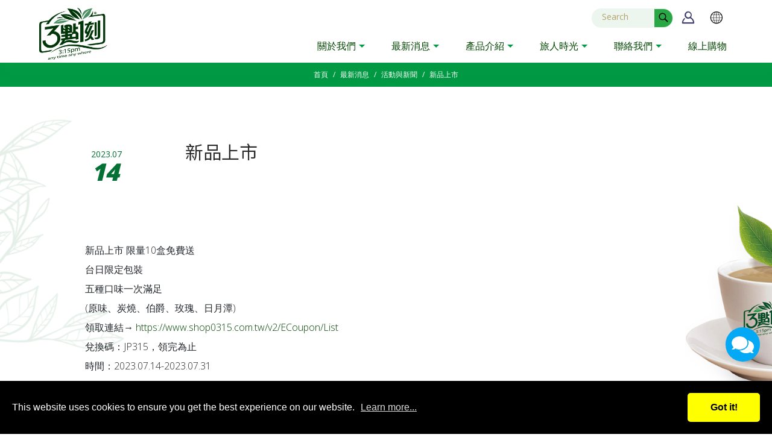

--- FILE ---
content_type: text/html; charset=UTF-8
request_url: https://www.pm0315.com.tw/news/%E6%96%B0%E5%93%81%E4%B8%8A%E5%B8%82.html
body_size: 7518
content:
<!DOCTYPE html>
<html lang="zh-Hant-TW"><!-- InstanceBegin template="/Templates/product.dwt" codeOutsideHTMLIsLocked="false" -->
<head>
<meta charset="UTF-8">
<meta name="viewport" content="width=device-width,initial-scale=1.0,user-scalable=yes,maximum-scale=5.0,minimum-scale=1.0">
<meta http-equiv="x-ua-compatible" content="IE=edge"/>
<title> 新品上市 | 堅持給您最適合的好茶 | 三點一刻 </title>

<meta name="keywords" content="" />
<meta name="description" content="新品上市 限量10盒免費送台日限定包裝五種口味一次滿足(原味、炭燒、伯爵、玫瑰、日月潭)領取連結&amp;rarr;&amp;nbsp;https://www.shop0315.com.tw/v2/ECoupon/L" />
<meta name="csrf-param" content="_csrf_frontend">
<meta name="csrf-token" content="aT0rp5fI9xmMtElora3ZHlQr64Kc64gMfKbhBcH40JkPDW_M-b7aVb3SGir__IlrFWyt9s67_UtNkptUs7W-wQ==">

<script type="application/ld+json">
{"@context":"http://schema.org","@type":"BreadcrumbList","itemListElement":[{"@type":"ListItem","position":1,"item":{"@id":"https://www.pm0315.com.tw/","name":"首頁"}},{"@type":"ListItem","position":2,"item":{"@id":"https://www.pm0315.com.tw/news.htm","name":"最新消息"}},{"@type":"ListItem","position":3,"item":{"@id":"https://www.pm0315.com.tw/news/activity.htm","name":"活動與新聞"}},{"@type":"ListItem","position":4,"item":{"@id":"https://www.pm0315.com.tw/news/新品上市.html","name":"新品上市"}}]}
</script>
<meta name="robots" content="all" />





<script> 
    if(typeof document.addEventListener !="undefined"){
        document.addEventListener("touchstart", function() { },false); 
    }
</script>
<script type="application/ld+json">
{"@context":"http://schema.org","@type":"Organization","name":"3點1刻-幸福奶茶時刻 │ 台灣奶茶品牌  │ 頂級台灣茶","url":"https://www.pm0315.com.tw/","logo":"https://www.pm0315.com.tw/upload_files/pm0315%20-logo.png","address":{"@type":"PostalAddress","streetAddress":"臺灣大道四段847號15樓","addressLocality":"台中市西屯區","addressRegion":"台中市","postalCode":"407","addressCountry":"台灣"},"contactPoint":{"@type":"ContactPoint","contactType":"customer support","telephone":"+886-4-23587898","faxNumber":"+886-4-23589678","email":"service@pm0315.com"}}
</script>

<meta name="google-site-verification" content="_8jr5flHU2Hblf7gzWe2n0Ao3eMLrBTIDWJl59GopHQ">
<meta property="twitter:card" content="summary_large_image">
<meta property="og:site_name" content="3點1刻-幸福奶茶時刻 │ 台灣奶茶品牌  │ 頂級台灣茶">
<meta property="og:type" content="article">
<meta property="og:title" content="新品上市">
<meta property="article:published_time" content="2023-05-31T16:24:46+08:00">
<meta property="article:modified_time" content="2023-07-18T10:19:33+08:00">
<meta property="og:image" content="https://www.pm0315.com.tw/upload_files/News/activity/2023/news_activity_20230714.jpg">
<meta property="og:image:width" content="1000">
<meta property="og:image:height" content="1000">
<meta property="og:url" content="https://www.pm0315.com.tw/news/新品上市.html">
<meta property="og:description" content="台日限定包裝，五種口味一次滿足">
<link href="/css/news.css" rel="stylesheet">
<link href="/css/common.css" rel="stylesheet" media="screen">
<link href="/css/print.css" rel="stylesheet" media="print">
<link href="/js/amgMessenger/amgMessenger.css" rel="stylesheet">
<script>(function(w,d,s,l,i){w[l]=w[l]||[];w[l].push({'gtm.start':
new Date().getTime(),event:'gtm.js'});var f=d.getElementsByTagName(s)[0],
j=d.createElement(s),dl=l!='dataLayer'?'&l='+l:'';j.async=true;j.src=
'https://www.googletagmanager.com/gtm.js?id='+i+dl;f.parentNode.insertBefore(j,f);
})(window,document,'script','dataLayer','GTM-PGTV775');</script>
<link rel="icon" href="/favicon.ico" type="image/favicon">
<link rel="stylesheet" href="/themes/pm0315/css/cms-header.css">
<link rel="stylesheet" href="/themes/pm0315/css/cms-footer.css">
<link rel="stylesheet" href="/themes/pm0315/css/cms-common.css">
<!-- Bootstrap v4.5.0   -->
<link href="/themes/pm0315/css/bootstrap.css" rel="stylesheet">
<!-- contentbuilder Custom CSS -->
<link rel="stylesheet" href="https://tplbuilder.allmarketing.com.tw/assets/minimalist-blocks/content.css">
<link rel="stylesheet" href="https://tplbuilder.allmarketing.com.tw/js/contentbuilder/contentbuilder.css">
<link rel="stylesheet" href="/themes/pm0315/css/amg-builder.css">
<!-- Web Fonts  -->
<link href="https://fonts.googleapis.com/css2?family=Noto+Sans+TC:wght@400;700&family=Oswald:wght@400;700&display=swap" rel="stylesheet">

<link href="/themes/pm0315/js/aos/aos.css" rel="stylesheet" type="text/css">
<link rel="stylesheet" href="/themes/pm0315/css/cms-news.css">
</head>
<body id="cms-main" >
<noscript><iframe src="https://www.googletagmanager.com/ns.html?id=GTM-PGTV775" height="0" width="0" style="display:none;visibility:hidden"></iframe></noscript>

<header id="cms-header">
    <nav class="navbar navbar-mobile navbar-default  navbar-sticky bootsnav">
	  <!-- Start 搜尋商品 -->
        <section id="cms-heardr-search" class="top-search">
            <form name="sform0" action="/products.php" method="get">
                <input type="hidden" name="func" value="search">
                <div class="input-group"> <span class="input-group-addon"><i class="fa-search"></i></span>
                    <input type="text" name="kw" class="form-control" placeholder="找商品" value="">
                    <span class="input-group-addon close-search"><i class="fa-times"></i></span>
                    <input type="submit" style="display: none">
                </div>
            </form>
        </section>
        <!-- End Top 搜尋商品 -->
        <div class="menu-wrap">
            <!-- Start 右上方 Navigation -->
            <div class="attr-nav">
                <ul>
                    <li class="search d-md-block d-lg-none"><a href="#"><i class="fa-search"></i></a></li>
                    <li class="search d-none d-lg-block">
                        <!-- Start 搜尋商品 -->
                        <form id="cms-header-search" class="cms-header-search" name="sform1" action="/products.php" method="get">
                            <input type="hidden" name="func" value="search">
                            <input type="text" name="kw" placeholder="Search" value="">
                            <input title="Search" value="" type="submit" class="cms-header-search-btn">
                        </form>
                        <!-- End Top 搜尋商品 -->
                    </li>
                    <!--Start 會員-->
                    <li> <a href="/member.php"> <i class="fa-member"> </i></a></li>
                    <!--End 會員 -->
                    <!--Start 語系選擇 -->
                    <li class="dropdown"> <a href="#" class="dropdown-toggle" data-toggle="dropdown"> <span class="fa-language"> </span></a>
                        <ul class="dropdown-menu">
                            <li><a href="/">繁中</a></li>
                            <li><a href="/en/">ENGLISH</a></li>
                            <li><a href="/ko/">한국어</a></li>
                            <li><a href="/vi/">Tiếng Việt</a></li>
                        </ul>
                    </li>
                    <!--End 語系選擇 -->
                                   </ul>
            </div>
            <!-- End 右上方 Navigation -->
            <!--Start Logo Image -->
            <section id="cms-heardr-logo" class="navbar-header">
                <button type="button" class="navbar-toggle" data-toggle="collapse" data-target="#navbar-menu"> <i class="fa fa-bars"></i> </button>
                <a class="navbar-brand" href="/"><img src="/themes/pm0315/images/logo.png" alt="3點1刻-幸福奶茶時刻" class="logo"><img src="/themes/pm0315/images/logo.png" alt="3點1刻-幸福奶茶時刻" class="logo-mobile"></a> </section>
            <!--End Logo Image -->
            <!-- Start 選單 -->
            <div id="cms-nav">
                <div class="collapse navbar-collapse" id="navbar-menu">
                    <ul class="nav navbar-nav navbar-right" data-in="fadeInDown" data-out="fadeOutUp">
                        <li class="dropdown"> <a href="/aboutus.htm" class="dropdown-toggle" data-toggle="dropdown">關於我們</a>
                            <ul class="dropdown-menu">
                                <li><a href="/aboutus.htm">品牌故事</a></li>
                                <li><a href="/aboutus/全球首創技術.html">全球首創技術</a></li>
                                <li><a href="/aboutus/安心茶園.html">智慧安心茶園</a></li>
                                <li><a href="/aboutus/3點1刻故事館.html">3點1刻故事館</a></li>
                                <li><a href="/aboutus/新營銷模式.html">新營銷模式</a></li>
                                <li><a href="/aboutus/足紅咖啡.html">足紅咖啡</a></li>
                                <li><a href="/aboutus/隱私權政策.html">隱私權政策</a></li>
                            </ul>
                        </li>
                        <li class="dropdown"> <a href="/news.htm" class="dropdown-toggle" data-toggle="dropdown">最新消息</a>
                            <ul class="dropdown-menu">
                                <li><a href="/news/activity.htm">活動與新聞</a></li>
                                <li><a href="/news/優惠活動.htm">優惠活動</a></li>
                                <li><a href="/news/產品情報.htm">產品情報</a></li>
                                <li><a href="/news/公益活動.htm">公益活動</a></li>
                            </ul>
                        </li>
                        <li class="dropdown"> <a href="/products.htm" class="dropdown-toggle" data-toggle="dropdown">產品介紹</a>
                            <ul class="dropdown-menu">
                                <li><a href="/最新產品.htm">最新產品</a></li>
                                <li><a href="/經典奶茶.htm">經典奶茶</a></li>
                                <li><a href="/微米生技.htm">微米生技</a></li>
                                <li><a href="/主廚濃湯.htm">獨享濃湯</a></li>
                                <li><a href="/鮮拿鐵.htm">鮮拿鐵</a></li>
                                <li><a href="/healthy-tea-garden.htm">健康茶園</a></li>
                                <li><a href="/香醇即溶咖啡.htm">香醇咖啡</a></li>
                                <li><a href="/養生沖泡飲品.htm">養生沖泡</a></li>
                                <li><a href="/category-26.htm">濃歐蕾</a></li>
                                <li><a href="/清真認證食品.htm">清真食品</a></li>
                                <li><a href="/聯名商品.htm">聯名/代工商品</a></li>
                                <li><a href="/口嚼茶.htm">口嚼茶</a></li>
                                <li><a href="/category-28.htm">原物料</a></li>
                                <li><a href="/category-29.htm">韓國爆紅商品</a></li>
                            </ul>
                        </li>
                        <li class="dropdown"> <a href="/blog.htm" class="dropdown-toggle" data-toggle="dropdown">旅人時光</a>
                            <ul class="dropdown-menu">
                                <li><a href="/blog/午茶小知識.htm">午茶小知識</a></li>
                                <li><a href="/blog/3點1刻美味食譜.htm">陪你泡台灣</a></li>
                                <li><a href="/blog/茶葉教室.htm">3點1刻美味食譜</a></li>
                                <li><a href="/blog/部落格文章.htm">3點1刻日常片刻</a></li>
                                <li><a href="/blog/部落客推薦.htm">部落客推薦</a></li>
                            </ul>
                        </li>
                        <li class="dropdown"> <a href="/contactus.htm" class="dropdown-toggle" data-toggle="dropdown">聯絡我們</a>
                            <ul class="dropdown-menu">
                                <li><a href="/contactus.htm">聯絡我們</a></li>
                                <li><a href="/ebook_new/index.html" target="_blank">電子型錄</a></li>
                                <li><a href="/faq.htm">產品常見問題</a></li>
                                <li><a href="/stores.htm">合作販售通路</a></li>
                                <li><a href="https://sp.pm0315.com/" target="_blank">成為供應商</a></li>
                            </ul>
                        </li>
                        <li> <a href="https://www.shop0315.com.tw/" target="_blank">線上購物</a></li>
                    </ul>
                </div>
            </div>
            <!--End 選單 -->
        </div>
    </nav>
</header><main>
<section class="cms-main-breads">
    <nav aria-label="breadcrumb">
        <ol class="breadcrumb justify-content-center bg-transparent"><li class="breadcrumb-item active" aria-current="page"><a href="/" >首頁</a></li><li class="breadcrumb-item active" aria-current="page"><a href="/news.htm" >最新消息</a></li><li class="breadcrumb-item active" aria-current="page"><a href="/news/activity.htm" >活動與新聞</a></li><li class="breadcrumb-item active" aria-current="page">新品上市</li></ol>
    </nav>
</section><section  id="cms-main-content" class="cms-main-content w_100">
    <div class="container-lg">
<!-- 最新消息詳細內容區塊 設計師可以自由發揮區塊 -->
<div class="cms-main-post">
    <!-- h1區塊 -->
    <div class="cms-main-post-head">
        <div class="row">
            <div class="col-12 col-lg-2">
                <div class="cms-main-post-time">
                    <p>
                        <time datetime="">2023.07 <b> 14</b></time>
                    </p>
                </div>
            </div>
            <div class="col-12 col-lg-10">
                <h1>新品上市</h1>
            </div>

            <div class="col-12">
                <div class="cms-social-icons"><div class="addthis_inline_share_toolbox"></div></div>
            </div>
        </div>
    </div>
    <!--- End  h1區塊 -->
    <!---詳細內容區塊 -->
    <div class="cms-main-post-edit">
        <div class="xdj266r x11i5rnm xat24cr x1mh8g0r x1vvkbs x126k92a"></div>
<div class="x11i5rnm xat24cr x1mh8g0r x1vvkbs xtlvy1s x126k92a">
<div class="xdj266r x11i5rnm xat24cr x1mh8g0r x1vvkbs x126k92a">
<div>新品上市 限量10盒免費送</div>
<div>台日限定包裝</div>
<div>五種口味一次滿足</div>
<div>(原味、炭燒、伯爵、玫瑰、日月潭)</div>
</div>
<div class="x11i5rnm xat24cr x1mh8g0r x1vvkbs xtlvy1s x126k92a">
<div><span></span>領取連結&rarr;&nbsp;<span><a class="x1i10hfl xjbqb8w x6umtig x1b1mbwd xaqea5y xav7gou x9f619 x1ypdohk xt0psk2 xe8uvvx xdj266r x11i5rnm xat24cr x1mh8g0r xexx8yu x4uap5 x18d9i69 xkhd6sd x16tdsg8 x1hl2dhg xggy1nq x1a2a7pz xt0b8zv x1fey0fg" tabindex="0" role="link" href="https://www.shop0315.com.tw/v2/ECoupon/List?fbclid=IwAR0n12fa9AlGwp_jt_MPvXAvuoKc7bOBG3Z9MXqldExNWn8KLzOwrqjlcc0" target="_blank" rel="nofollow noopener noreferrer">https://www.shop0315.com.tw/v2/ECoupon/List</a></span></div>
<div>兌換碼：JP315，領完為止</div>
<div>時間：2023.07.14-2023.07.31</div>
<div>.</div>
<div>獨家台灣、日本知名景點包裝</div>
<div>值得您收藏與送禮<br /><br /></div>
<div><span><a class="x1i10hfl xjbqb8w x6umtig x1b1mbwd xaqea5y xav7gou x9f619 x1ypdohk xt0psk2 xe8uvvx xdj266r x11i5rnm xat24cr x1mh8g0r xexx8yu x4uap5 x18d9i69 xkhd6sd x16tdsg8 x1hl2dhg xggy1nq x1a2a7pz xt0b8zv x1qq9wsj xo1l8bm" tabindex="0" role="link" href="https://www.facebook.com/hashtag/milktea?__eep__=6&amp;__cft__[0]=AZUTDkWs3QV-BzMhFQAZWillZyaZPKCPfvtyAFIdmAsOeQm-GctHFGYgbERPySkkolnfvo0xMm8a-81VLQuKdohDaofqN4b7kASb5jClMNwAc08wnmPyGd5qiy2k-OK3OtOET852A9HpW0NWsGR3zDFb-jy6Dx4ZwanPZoJu4R2o7T_8Myz4i6I4bFNsk3LBdzU&amp;__tn__=*NK-R">#milktea</a></span> <span><a class="x1i10hfl xjbqb8w x6umtig x1b1mbwd xaqea5y xav7gou x9f619 x1ypdohk xt0psk2 xe8uvvx xdj266r x11i5rnm xat24cr x1mh8g0r xexx8yu x4uap5 x18d9i69 xkhd6sd x16tdsg8 x1hl2dhg xggy1nq x1a2a7pz xt0b8zv x1qq9wsj xo1l8bm" tabindex="0" role="link" href="https://www.facebook.com/hashtag/3%EC%8B%9C15%EB%B6%84%EB%B0%80%ED%81%AC%ED%8B%B0?__eep__=6&amp;__cft__[0]=AZUTDkWs3QV-BzMhFQAZWillZyaZPKCPfvtyAFIdmAsOeQm-GctHFGYgbERPySkkolnfvo0xMm8a-81VLQuKdohDaofqN4b7kASb5jClMNwAc08wnmPyGd5qiy2k-OK3OtOET852A9HpW0NWsGR3zDFb-jy6Dx4ZwanPZoJu4R2o7T_8Myz4i6I4bFNsk3LBdzU&amp;__tn__=*NK-R">#3시15분밀크티</a></span> <span><a class="x1i10hfl xjbqb8w x6umtig x1b1mbwd xaqea5y xav7gou x9f619 x1ypdohk xt0psk2 xe8uvvx xdj266r x11i5rnm xat24cr x1mh8g0r xexx8yu x4uap5 x18d9i69 xkhd6sd x16tdsg8 x1hl2dhg xggy1nq x1a2a7pz xt0b8zv x1qq9wsj xo1l8bm" tabindex="0" role="link" href="https://www.facebook.com/hashtag/%E4%B8%89%E9%BB%9E%E4%B8%80%E5%88%BB?__eep__=6&amp;__cft__[0]=AZUTDkWs3QV-BzMhFQAZWillZyaZPKCPfvtyAFIdmAsOeQm-GctHFGYgbERPySkkolnfvo0xMm8a-81VLQuKdohDaofqN4b7kASb5jClMNwAc08wnmPyGd5qiy2k-OK3OtOET852A9HpW0NWsGR3zDFb-jy6Dx4ZwanPZoJu4R2o7T_8Myz4i6I4bFNsk3LBdzU&amp;__tn__=*NK-R">#三點一刻</a></span> <span><a class="x1i10hfl xjbqb8w x6umtig x1b1mbwd xaqea5y xav7gou x9f619 x1ypdohk xt0psk2 xe8uvvx xdj266r x11i5rnm xat24cr x1mh8g0r xexx8yu x4uap5 x18d9i69 xkhd6sd x16tdsg8 x1hl2dhg xggy1nq x1a2a7pz xt0b8zv x1qq9wsj xo1l8bm" tabindex="0" role="link" href="https://www.facebook.com/hashtag/%E3%81%95%E3%82%93%E3%81%A6%E3%82%93%E3%81%84%E3%81%A3%E3%81%93%E3%81%8F?__eep__=6&amp;__cft__[0]=AZUTDkWs3QV-BzMhFQAZWillZyaZPKCPfvtyAFIdmAsOeQm-GctHFGYgbERPySkkolnfvo0xMm8a-81VLQuKdohDaofqN4b7kASb5jClMNwAc08wnmPyGd5qiy2k-OK3OtOET852A9HpW0NWsGR3zDFb-jy6Dx4ZwanPZoJu4R2o7T_8Myz4i6I4bFNsk3LBdzU&amp;__tn__=*NK-R">#さんてんいっこく</a></span> <span><a class="x1i10hfl xjbqb8w x6umtig x1b1mbwd xaqea5y xav7gou x9f619 x1ypdohk xt0psk2 xe8uvvx xdj266r x11i5rnm xat24cr x1mh8g0r xexx8yu x4uap5 x18d9i69 xkhd6sd x16tdsg8 x1hl2dhg xggy1nq x1a2a7pz xt0b8zv x1qq9wsj xo1l8bm" tabindex="0" role="link" href="https://www.facebook.com/hashtag/%E4%B8%89%E7%82%B9%E4%B8%80%E5%88%BB?__eep__=6&amp;__cft__[0]=AZUTDkWs3QV-BzMhFQAZWillZyaZPKCPfvtyAFIdmAsOeQm-GctHFGYgbERPySkkolnfvo0xMm8a-81VLQuKdohDaofqN4b7kASb5jClMNwAc08wnmPyGd5qiy2k-OK3OtOET852A9HpW0NWsGR3zDFb-jy6Dx4ZwanPZoJu4R2o7T_8Myz4i6I4bFNsk3LBdzU&amp;__tn__=*NK-R">#三点一刻</a></span> <span><a class="x1i10hfl xjbqb8w x6umtig x1b1mbwd xaqea5y xav7gou x9f619 x1ypdohk xt0psk2 xe8uvvx xdj266r x11i5rnm xat24cr x1mh8g0r xexx8yu x4uap5 x18d9i69 xkhd6sd x16tdsg8 x1hl2dhg xggy1nq x1a2a7pz xt0b8zv x1qq9wsj xo1l8bm" tabindex="0" role="link" href="https://www.facebook.com/hashtag/%E5%A5%B6%E8%8C%B6?__eep__=6&amp;__cft__[0]=AZUTDkWs3QV-BzMhFQAZWillZyaZPKCPfvtyAFIdmAsOeQm-GctHFGYgbERPySkkolnfvo0xMm8a-81VLQuKdohDaofqN4b7kASb5jClMNwAc08wnmPyGd5qiy2k-OK3OtOET852A9HpW0NWsGR3zDFb-jy6Dx4ZwanPZoJu4R2o7T_8Myz4i6I4bFNsk3LBdzU&amp;__tn__=*NK-R">#奶茶</a></span> <span><a class="x1i10hfl xjbqb8w x6umtig x1b1mbwd xaqea5y xav7gou x9f619 x1ypdohk xt0psk2 xe8uvvx xdj266r x11i5rnm xat24cr x1mh8g0r xexx8yu x4uap5 x18d9i69 xkhd6sd x16tdsg8 x1hl2dhg xggy1nq x1a2a7pz xt0b8zv x1qq9wsj xo1l8bm" tabindex="0" role="link" href="https://www.facebook.com/hashtag/%E7%9C%9F%E5%A5%B6%E8%8C%B6?__eep__=6&amp;__cft__[0]=AZUTDkWs3QV-BzMhFQAZWillZyaZPKCPfvtyAFIdmAsOeQm-GctHFGYgbERPySkkolnfvo0xMm8a-81VLQuKdohDaofqN4b7kASb5jClMNwAc08wnmPyGd5qiy2k-OK3OtOET852A9HpW0NWsGR3zDFb-jy6Dx4ZwanPZoJu4R2o7T_8Myz4i6I4bFNsk3LBdzU&amp;__tn__=*NK-R">#真奶茶</a></span> <span><a class="x1i10hfl xjbqb8w x6umtig x1b1mbwd xaqea5y xav7gou x9f619 x1ypdohk xt0psk2 xe8uvvx xdj266r x11i5rnm xat24cr x1mh8g0r xexx8yu x4uap5 x18d9i69 xkhd6sd x16tdsg8 x1hl2dhg xggy1nq x1a2a7pz xt0b8zv x1qq9wsj xo1l8bm" tabindex="0" role="link" href="https://www.facebook.com/hashtag/%E7%9C%9F%E8%8C%B6%E8%91%89?__eep__=6&amp;__cft__[0]=AZUTDkWs3QV-BzMhFQAZWillZyaZPKCPfvtyAFIdmAsOeQm-GctHFGYgbERPySkkolnfvo0xMm8a-81VLQuKdohDaofqN4b7kASb5jClMNwAc08wnmPyGd5qiy2k-OK3OtOET852A9HpW0NWsGR3zDFb-jy6Dx4ZwanPZoJu4R2o7T_8Myz4i6I4bFNsk3LBdzU&amp;__tn__=*NK-R">#真茶葉</a></span> <span><a class="x1i10hfl xjbqb8w x6umtig x1b1mbwd xaqea5y xav7gou x9f619 x1ypdohk xt0psk2 xe8uvvx xdj266r x11i5rnm xat24cr x1mh8g0r xexx8yu x4uap5 x18d9i69 xkhd6sd x16tdsg8 x1hl2dhg xggy1nq x1a2a7pz xt0b8zv x1qq9wsj xo1l8bm" tabindex="0" role="link" href="https://www.facebook.com/hashtag/pm315?__eep__=6&amp;__cft__[0]=AZUTDkWs3QV-BzMhFQAZWillZyaZPKCPfvtyAFIdmAsOeQm-GctHFGYgbERPySkkolnfvo0xMm8a-81VLQuKdohDaofqN4b7kASb5jClMNwAc08wnmPyGd5qiy2k-OK3OtOET852A9HpW0NWsGR3zDFb-jy6Dx4ZwanPZoJu4R2o7T_8Myz4i6I4bFNsk3LBdzU&amp;__tn__=*NK-R">#pm315</a></span> <span><a class="x1i10hfl xjbqb8w x6umtig x1b1mbwd xaqea5y xav7gou x9f619 x1ypdohk xt0psk2 xe8uvvx xdj266r x11i5rnm xat24cr x1mh8g0r xexx8yu x4uap5 x18d9i69 xkhd6sd x16tdsg8 x1hl2dhg xggy1nq x1a2a7pz xt0b8zv x1qq9wsj xo1l8bm" tabindex="0" role="link" href="https://www.facebook.com/hashtag/3%EC%8B%9C15%EB%B6%84?__eep__=6&amp;__cft__[0]=AZUTDkWs3QV-BzMhFQAZWillZyaZPKCPfvtyAFIdmAsOeQm-GctHFGYgbERPySkkolnfvo0xMm8a-81VLQuKdohDaofqN4b7kASb5jClMNwAc08wnmPyGd5qiy2k-OK3OtOET852A9HpW0NWsGR3zDFb-jy6Dx4ZwanPZoJu4R2o7T_8Myz4i6I4bFNsk3LBdzU&amp;__tn__=*NK-R">#3시15분</a></span> <span><a class="x1i10hfl xjbqb8w x6umtig x1b1mbwd xaqea5y xav7gou x9f619 x1ypdohk xt0psk2 xe8uvvx xdj266r x11i5rnm xat24cr x1mh8g0r xexx8yu x4uap5 x18d9i69 xkhd6sd x16tdsg8 x1hl2dhg xggy1nq x1a2a7pz xt0b8zv x1qq9wsj xo1l8bm" tabindex="0" role="link" href="https://www.facebook.com/hashtag/315pm?__eep__=6&amp;__cft__[0]=AZUTDkWs3QV-BzMhFQAZWillZyaZPKCPfvtyAFIdmAsOeQm-GctHFGYgbERPySkkolnfvo0xMm8a-81VLQuKdohDaofqN4b7kASb5jClMNwAc08wnmPyGd5qiy2k-OK3OtOET852A9HpW0NWsGR3zDFb-jy6Dx4ZwanPZoJu4R2o7T_8Myz4i6I4bFNsk3LBdzU&amp;__tn__=*NK-R">#315pm</a></span> <span><a class="x1i10hfl xjbqb8w x6umtig x1b1mbwd xaqea5y xav7gou x9f619 x1ypdohk xt0psk2 xe8uvvx xdj266r x11i5rnm xat24cr x1mh8g0r xexx8yu x4uap5 x18d9i69 xkhd6sd x16tdsg8 x1hl2dhg xggy1nq x1a2a7pz xt0b8zv x1qq9wsj xo1l8bm" tabindex="0" role="link" href="https://www.facebook.com/hashtag/3gi%E1%BB%9D15?__eep__=6&amp;__cft__[0]=AZUTDkWs3QV-BzMhFQAZWillZyaZPKCPfvtyAFIdmAsOeQm-GctHFGYgbERPySkkolnfvo0xMm8a-81VLQuKdohDaofqN4b7kASb5jClMNwAc08wnmPyGd5qiy2k-OK3OtOET852A9HpW0NWsGR3zDFb-jy6Dx4ZwanPZoJu4R2o7T_8Myz4i6I4bFNsk3LBdzU&amp;__tn__=*NK-R">#3giờ15</a></span> <span><a class="x1i10hfl xjbqb8w x6umtig x1b1mbwd xaqea5y xav7gou x9f619 x1ypdohk xt0psk2 xe8uvvx xdj266r x11i5rnm xat24cr x1mh8g0r xexx8yu x4uap5 x18d9i69 xkhd6sd x16tdsg8 x1hl2dhg xggy1nq x1a2a7pz xt0b8zv x1qq9wsj xo1l8bm" tabindex="0" role="link" href="https://www.facebook.com/hashtag/3%E9%BB%9E1%E5%88%BB?__eep__=6&amp;__cft__[0]=AZUTDkWs3QV-BzMhFQAZWillZyaZPKCPfvtyAFIdmAsOeQm-GctHFGYgbERPySkkolnfvo0xMm8a-81VLQuKdohDaofqN4b7kASb5jClMNwAc08wnmPyGd5qiy2k-OK3OtOET852A9HpW0NWsGR3zDFb-jy6Dx4ZwanPZoJu4R2o7T_8Myz4i6I4bFNsk3LBdzU&amp;__tn__=*NK-R">#3點1刻</a></span> <span><a class="x1i10hfl xjbqb8w x6umtig x1b1mbwd xaqea5y xav7gou x9f619 x1ypdohk xt0psk2 xe8uvvx xdj266r x11i5rnm xat24cr x1mh8g0r xexx8yu x4uap5 x18d9i69 xkhd6sd x16tdsg8 x1hl2dhg xggy1nq x1a2a7pz xt0b8zv x1qq9wsj xo1l8bm" tabindex="0" role="link" href="https://www.facebook.com/hashtag/%E5%8F%B0%E6%97%A5%E6%82%A0%E9%81%8A?__eep__=6&amp;__cft__[0]=AZUTDkWs3QV-BzMhFQAZWillZyaZPKCPfvtyAFIdmAsOeQm-GctHFGYgbERPySkkolnfvo0xMm8a-81VLQuKdohDaofqN4b7kASb5jClMNwAc08wnmPyGd5qiy2k-OK3OtOET852A9HpW0NWsGR3zDFb-jy6Dx4ZwanPZoJu4R2o7T_8Myz4i6I4bFNsk3LBdzU&amp;__tn__=*NK-R">#台日悠遊</a></span> <span><a class="x1i10hfl xjbqb8w x6umtig x1b1mbwd xaqea5y xav7gou x9f619 x1ypdohk xt0psk2 xe8uvvx xdj266r x11i5rnm xat24cr x1mh8g0r xexx8yu x4uap5 x18d9i69 xkhd6sd x16tdsg8 x1hl2dhg xggy1nq x1a2a7pz xt0b8zv x1qq9wsj xo1l8bm" tabindex="0" role="link" href="https://www.facebook.com/hashtag/%E5%8F%B0%E6%97%A5%E8%81%AF%E5%90%8D?__eep__=6&amp;__cft__[0]=AZUTDkWs3QV-BzMhFQAZWillZyaZPKCPfvtyAFIdmAsOeQm-GctHFGYgbERPySkkolnfvo0xMm8a-81VLQuKdohDaofqN4b7kASb5jClMNwAc08wnmPyGd5qiy2k-OK3OtOET852A9HpW0NWsGR3zDFb-jy6Dx4ZwanPZoJu4R2o7T_8Myz4i6I4bFNsk3LBdzU&amp;__tn__=*NK-R">#台日聯名</a></span> <span><a class="x1i10hfl xjbqb8w x6umtig x1b1mbwd xaqea5y xav7gou x9f619 x1ypdohk xt0psk2 xe8uvvx xdj266r x11i5rnm xat24cr x1mh8g0r xexx8yu x4uap5 x18d9i69 xkhd6sd x16tdsg8 x1hl2dhg xggy1nq x1a2a7pz xt0b8zv x1qq9wsj xo1l8bm" tabindex="0" role="link" href="https://www.facebook.com/hashtag/%E7%B6%9C%E5%90%88%E5%A5%B6%E8%8C%B6?__eep__=6&amp;__cft__[0]=AZUTDkWs3QV-BzMhFQAZWillZyaZPKCPfvtyAFIdmAsOeQm-GctHFGYgbERPySkkolnfvo0xMm8a-81VLQuKdohDaofqN4b7kASb5jClMNwAc08wnmPyGd5qiy2k-OK3OtOET852A9HpW0NWsGR3zDFb-jy6Dx4ZwanPZoJu4R2o7T_8Myz4i6I4bFNsk3LBdzU&amp;__tn__=*NK-R">#綜合奶茶<br /><br /><img src="https://www.pm0315.com.tw/upload_files/News/activity/2023/news_activity_20230714.jpg" alt="" width="1000" height="1000" /></a></span></div>
</div>
</div>

    </div>
    <!---  上一筆下一筆 -->
    <nav class="cms-main-post-pagination">
        <div class="cms-prev">
    <div class="cms-main-post-photo"><p><img src="/upload_files/News/award/_small_/得獎圖2.jpg" alt=""></p></div>
    <a href="/news/2023年獲獎情報.html" title="【2023年獲獎情報】"><h2>上一筆 </h2><div class="cms-btn"></div></a>
</div>


        <div class="cms-back">
            <a class="cms-btn-back" href="/news.htm">回列表頁</a>
        </div>
        <div class="cms-next">
    <div class="cms-main-post-photo"><p><img src="/upload_files/News/activity/2023/_small_/news_activity_20230530-1.jpg" alt=""></p></div>
    <a href="/news/2023台北國際食品展.html" title="【2023台北國際食品展】"><h2>下一筆</h2><div class="cms-btn"></div></a>
</div>


    </nav>
    <!--- End 上一筆下一筆 -->
</div>

    </div>
</section></main>
<!-- footer -->
<footer>
    <div class="cms-footer">
        <div class="cms-footer-navigation">
            <div class="cms-footer-links-holder">
                <div class="cms-footer-logo"></div>
				<div class="address"><div>地址：</div><div><span itemprop="addressRegion">台中市</span><span itemprop="addressLocality">西屯區</span><span itemprop="streetAddress">台灣大道四段847號15樓</span></div></div>
				<div class="tel"><div>電話：</div><div><a itemprop="telephone" href="tel:0800-031-503">0800-031-503</a></div></div>
				<div class="email"><div>信箱：</div><div><a itemprop="email" href="/cdn-cgi/l/email-protection#9fecfaede9f6fcfadfeff2afacaeaab1fcf0f2"><span class="__cf_email__" data-cfemail="6e1d0b1c18070d0b2e1e035e5d5f5b400d0103">[email&#160;protected]</span></a></div></div>
            </div>
            <div class="cms-footer-links-holder">
                <h3><a href="">企業專區</a></h3>
                <ul class="cms-footer-links">
                    <li><a href="/aboutus.htm">關於我們</a></li>
                    <li><a href="/news.htm">最新消息</a></li>
                    <li><a href="/blog.htm">旅人時光</a></li>
                    <li><a href="/contactus.htm">聯絡我們</a></li>
                    <li><a href="/sitemap.htm">網站地圖</a></li>
                    <li><a href="/aboutus/隱私權政策.html">隱私權政策</a></li>
                    <li><a href="/service.php?st=service">服務條款</a></li>
                </ul>
            </div>
            <div class="cms-footer-links-holder">
                <h3><a href="/products.htm">產品介紹</a></h3>
                <ul class="cms-footer-links half">
                    <li><a href="/經典奶茶.htm">經典奶茶</a></li>
                    <li><a href="/香醇即溶咖啡.htm">香醇咖啡</a></li>
                    <li><a href="/主廚濃湯.htm">獨享濃湯</a></li>
                    <li><a href="/養生沖泡飲品.htm">養生沖泡</a></li>
                    <li><a href="/鮮拿鐵.htm">鮮拿鐵</a></li>
                    <li><a href="/清真認證食品.htm">清真食品</a></li>
                    <li><a href="/healthy-tea-garden.htm">健康茶園</a></li>
                    <li><a href="/聯名商品.htm">聯名/代工商品</a></li>
                </ul>
            </div>
            <div class="cms-footer-links-holder">
                <h3><a href="">相關連結</a></h3>
                <ul class="cms-footer-links">
                    <li><a href="https://www.shop0315.com.tw/" target="_blank">線上購物</a></li>
                    <li><a href="https://www.scfoods.com.tw/" target="_blank">石城實業官網</a></li>
                    <li> <a href="https://qrc.afa.gov.tw/blog/0411000183#pageInfo=eyJ0YWJpZCI6IiNwaWxscy1wcm9kdWN0In0=" target="_blank">國產茶產品追溯</a></li>
                </ul>

            </div>
        </div>
        <div class="cms-footer-bottom-bar">
            <div class="container-lg">
                <div class="row">
                    <div class="col-12 col-lg-5 cms-footer-bottom-left">COPYRIGHT ©2020 PM:0315. ALL RIGHTS RESERVED.</div>
                    <div class="col-12 col-lg-7">
                        <ul class="cms-social-icons">
                            <li class="facebook"> <a href="https://www.facebook.com/pm0315/" target="_blank">facebook</a> </li>
                            <li class="instagram"> <a href="https://www.instagram.com/pm0315tea/">instagram</a> </li>
                            <li class="icook"> <a href="https://icook.tw/users/pm0315">icook</a></li>
                            <li class="youtube"> <a href="https://www.youtube.com/channel/UCKmLJN-XgNTvqlbP3A2vQcg">icook</a></li>
                            <li class="wibo"> <a href="https://weibo.com/u/2861084184?refer_flag=1001030103_&is_all=1">wibo</a></li>
                            <li class="twitter"> <a href="https://twitter.com/pm0315tea">twitter</a> </li>
                            <li class="rss"> <a href="#">rss</a></li>
                            <li class="tiktok"> <a href="https://www.tiktok.com/@pm0315tw?is_from_webapp=1&sender_device=pc">tiktok</a></li>
                        </ul>
                    </div>
                </div>
            </div>
        </div>
    </div>
</footer>
<a href="#0" class="cms-cd-top">Top</a>
<!--End footer --><script data-cfasync="false" src="/cdn-cgi/scripts/5c5dd728/cloudflare-static/email-decode.min.js"></script><script src="https://www.google.com/recaptcha/api.js"></script>
<script src="/assets/4f87b504/bundle.js"></script>
<script src="/js/ws_main.js"></script>
<script src="//www.allmarketing.com.tw/api/privacy/v2/script"></script>
<script src="/assets/e4cb2b0f/jquery.js"></script>
<script src="/js/amgMessenger/amgMessenger.js"></script>
<script src="//s7.addthis.com/js/300/addthis_widget.js#pubid=ra-5f48c61cb0e57457"></script>
<script>UrlManager.configure({"enablePrettyUrl":false,"showScriptName":true,"suffix":null,"rules":[],"prefix":"/news.php"});

Amg.Privacy.band();        
        </script>
<script>jQuery(function ($) {
$('body').append('<div class="amgMessenger" style="bottom:120px"><div ><img src="/js/amgMessenger/main.png" alt="" /></div><ul><li><a href="https://www.facebook.com/pm0315/" target="_blank"><img src="/js/amgMessenger/facebook.png" alt=""></a></li>\r\n<li><a href="https://www.instagram.com/pm0315tea/" target="_blank"><img src="/js/amgMessenger/instagram.png" alt=""></a></li></ul></div>');
});</script>
<!--[if lt IE 9]>
<script src="https://cdn.bootcdn.net/ajax/libs/html5shiv/3.7.3/html5shiv-printshiv.js"></script>
<script src="https://cdn.bootcdn.net/ajax/libs/respond.js/1.4.2/respond.js"></script>
<![endif]-->
<script src="/themes/pm0315/js/main.js"></script> 
<script src="/themes/pm0315/js/nav/bootstrap.min.js"></script> 
<script src="/themes/pm0315/js/nav/bootsnav.js"></script> 
<!-- InstanceBeginEditable name="js" --> 
<script src="/themes/pm0315/js/aos/aos.js"></script>
<script>
     AOS.init({
	disable: 'mobile', 
  duration: 1200,
  easing: 'ease-in-out-back',
		 
});
	</script>    
<script>
$(document).ready(function(){
  $(".cms-btn-tab").click(function(){
    $("ul.cms-tab").slideToggle();
  });
  $(window).resize(function(){
  	if($(window).innerWidth() > 767) {
      $("ul.cms-tab").removeAttr("style");
    }
	});
});
</script> 
<!-- InstanceEndEditable -->
<script>
    $('.cms-faq li .cms-question').click(function () {
        $(this).find('.plus-minus-toggle').toggleClass('collapsed');
        $(this).parent().toggleClass('active');
    });
</script>
<link rel="stylesheet" href="/themes/pm0315/js/fancybox/jquery.fancybox.min.css">
<script src="/themes/pm0315/js/fancybox/jquery.fancybox.min.js"></script>
<script>
    $('[data-fancybox]').fancybox({
        toolbar  : false,
        smallBtn : true,
        iframe : {
            preload : false,

        }
    })
</script>
<script defer src="https://static.cloudflareinsights.com/beacon.min.js/vcd15cbe7772f49c399c6a5babf22c1241717689176015" integrity="sha512-ZpsOmlRQV6y907TI0dKBHq9Md29nnaEIPlkf84rnaERnq6zvWvPUqr2ft8M1aS28oN72PdrCzSjY4U6VaAw1EQ==" data-cf-beacon='{"version":"2024.11.0","token":"03f6def799664024a64379e63dbc96c4","r":1,"server_timing":{"name":{"cfCacheStatus":true,"cfEdge":true,"cfExtPri":true,"cfL4":true,"cfOrigin":true,"cfSpeedBrain":true},"location_startswith":null}}' crossorigin="anonymous"></script>
</body>
<!-- InstanceEnd --></html>


--- FILE ---
content_type: text/css
request_url: https://www.pm0315.com.tw/css/news.css
body_size: 578
content:
/*news*/
.news-list {
    display: flex;
    flex-direction: row;
    flex-wrap: wrap;
    border-bottom: 1px solid #e7e7e7;
    padding-bottom: 15px;
    margin-bottom: 15px;
}

.news-list > div:first-child {
    width: 34%;
    position: relative;
    overflow: hidden;
    line-height: 0;
}

.news-list > div:first-child img {
    width: 100%;
    transition: all 0.4s ease-out 0s;
}

.news-list > div:first-child:hover img {
    transform: scale(1.1);
}

.news-list > div:first-child:hover .news-date {
    background: #f5d20e;
}

.news-list > div:last-child {
    width: 66%;
    padding-left: 24px;
    font-size: 16px;
    line-height: 24px;
}

.news-date {
    position: absolute;
    z-index: 2;
    top: 0;
    left: 0;
    width: 80px;
    height: 80px;
    text-align: center;
    background: #000000;
    padding: 9px 7px 0 7px;
    color: #ffffff;
    font-size: 18px;
    line-height: 100%;
    transition: all 0.4s ease-out 0s;
}

.news-date span {
    display: block;
    font-size: 30px;
    border-bottom: 1px solid rgba(255, 255, 255, .5);
    line-height: 100%;
    padding-bottom: 7px;
    margin-bottom: 7px;
}

.news-title {
    font-size: 30px;
    line-height: 100%;
    position: relative;
    color: #000000;
    font-size: 30px;
    padding-bottom: 14px;
    margin-bottom: 22px;
}

.news-title:after {
    content: "";
    position: absolute;
    bottom: 0;
    left: 0;
    width: 128px;
    height: 1px;
    background: #f5d20e;
    display: block;
}

.news-btn {
    text-align: right;
}

.news-btn a {
    display: inline-block;
    width: 132px;
    line-height: 37px;
    text-align: center;
    background: #535353;
    color: #ffffff;
    font-size: 15px;
    border-radius: 20px;
}

.news-btn a:hover {
    background: #f5d20e;
}

/*news-detail*/
.news-detail-top {
    padding-bottom: 40px;
    display: flex;
    flex-direction: row;
    flex-wrap: wrap;
    align-items: flex-end;
}

.news-detail-top > div:first-child {
    width: 80px;
    position: relative;
}

.news-detail-top > div:last-child {
    width: calc(100% - 80px - 38px);
    margin-left: 38px;
    position: relative;
    font-size: 30px;
    line-height: 100%;
    color: #000;
    padding-bottom: 22px;
}

.news-detail-top > div:last-child:after {
    content: "";
    display: block;
    bottom: 0;
    left: 0;
    height: 4px;
    width: 100%;
    background: #f5d20e;
    position: absolute;
}

.news-date2 {
    position: relative;
    top: auto;
    left: auto;
}

.news-back-btn { background: #f3f3f3; border-top:1px solid #e7e7e7; border-bottom:1px solid #e7e7e7; padding: 0 10px; text-align: right;}
.news-back-btn a {display: block; line-height: 66px; background: #fff; text-align: center; width:154px; color: #9f9f9f; font-size: 18px; margin: 0 0 0 auto; transition: all 0.4s ease-out 0s;}
.news-back-btn a:hover { background: #9f9f9f; color: #fff; width: 100%;}


@media only screen and (max-width: 768px) {
    .news-title {font-size: 24px;}
    .news-list > div { width:100% !important;}
    .news-list > div:last-child {padding: 20px 0 0 0;}
    .news-detail-top > div { width:100% !important;}
    .news-detail-top > div:last-child { margin-left:0px; margin-top: 15px; font-size: 24px; padding-bottom: 15px; }
    .news-date2 { width:auto; height: auto; padding: 8px; text-align: left; display: inline-block;}
    .news-date2 span { display: inline-block; vertical-align: middle; padding: 0 10px 0 0; margin: 0 10px 0 0; border-right: 1px solid rgba(255,255,255,.5); border-bottom-width: 0;}
}

--- FILE ---
content_type: text/css
request_url: https://www.pm0315.com.tw/css/common.css
body_size: 7474
content:
@charset "utf-8";
.product_table {
	font-size: 12px;
	border-left: 1px solid #D7E4E3;
    border-top: 1px solid #D7E4E3;
	color: #666666; background-color: #fff;
}
.product_table th {
	color: #FFFFFF;
	background-color: #3b5f3c;
	font-size: 12px;
	font-weight: bold;
	text-align: center;
	padding:5px 0;
	border-right: 1px solid #d6e4e3;
    border-bottom: 1px solid #d6e4e3;
}
.product_table td {
    text-align: center;
    vertical-align: middle;	
	font-size: 12px;
	padding:5px 0 5px 15px;
	border-right: 1px solid #D7E4E3;
    border-bottom: 1px solid #D7E4E3;
}
.product_table td a:link {
	text-decoration: none;
	color: #666666;
}
.product_table td a:visited {
	color: #666666;
	text-decoration: none;
}
.product_table td a:hover {
	color: #980203;
	text-decoration: none;
}
.product_table td a:active {
	color: #666666;
}
/*產品影片*/
.ui-dialog.youtubedialog{padding:0}
.ui-dialog.youtubedialog #movie.ui-dialog-content{padding:0;overflow: visible}
.ui-dialog.youtubedialog #movie.ui-dialog-content iframe{width:100%;height:100%;display:inline-block;margin:0}

/* DOWNLOAD */
.download_table{
	width:100%;
	color: #000;
}
.download_table a{
	color: #000;
}
.download_table a:hover{
	color: #069;
}
.download_table th{
	color: #069;
	font-weight: normal;
	border-top: 1px dotted #069;
	border-bottom: 2px solid #069;
}
.download_table td{
	border-bottom:1px dotted #CCC;
	text-align:center;
	padding: 5px 0px;	
}




 /*購物車頁面 */

.cart_step{
	text-align: center;
	margin-bottom: 20px;
}
.cart_title_icon{
    height:33px;
    text-indent: 32px;
    font-size:15px;
    font-weight:bold;
    line-height:32px;
    margin-bottom:10px;
    background-image: url('../images/ws-clipboard.png');
    background-repeat: no-repeat;
}
.cart_title_icon2{
    height:34px;
    text-indent: 32px;
    font-size:15px;
    font-weight:bold;
    line-height:32px;
    margin-bottom:10px;
    background-image: url('../images/ws-clipboard2.png');
    background-repeat: no-repeat;
}
.cart_btn{
	text-align: right;
	padding-top: 10px;
}

.cart_pay{
	border-top:1px dashed #ccc;
}
.cart_pay td{
	border-bottom:1px dashed #ccc;
	padding: 15px 0;
}
.cart_pay_radio{
	background-color:#ededed;
	text-align: center;
}
.payment-items:after{display: block;clear:both}
.payment-items ul{list-style: none}
.payment-items ul li{float:left;padding:3px 3px}
.payment-items ul li *{vertical-align: middle}
.payment-items ul li input{margin:0 3px}
.cart_table {
	border: 1px solid #B6B6B6;
	border-collapse: collapse;
}
.cart_table_rwd{display: none}
.cart_table tr.stocks_short{
    background:#f00;
    color:grey;
}
.cart_table tr.stocks_short a{color:grey}
.cart_table tr.cart_line{
    
}
.cart_table tr.stocks_short{
    background:#f00;
    color:grey;
}
.cart_table tr.stocks_short a{color:grey}
.cart_table th {
	color: #333333;
	background-color: #cccccc;
	padding:4px 0px;
}
.cart_table td {
	padding: 4px 0px;
	text-align: center;
}
.cart_table td a{
	color: #000;
}
.cart_table .col_name{ display: none;}
.cart_line td{
	border-bottom: 1px dashed #ccc;
}
.cart_title a {
	color: #000;
}
.cart_title a:hover {
	color: #FF0000;
	text-decoration: none;
}
:not(.summaryRow)+.summaryRow  td {
	border-top:1px dotted grey;
}
.cart_red{
	color: #c14948;
}

.cart_total{
	text-align: right;		
}
.cart_total li{
	display:inline-block;
	margin-right: 10px;
}
.cart_total .total{
	color: #ff0000;		
}
.minus_price{
	color: #ff0000;
}

.cart_order_info_frame{
	border: 1px solid #B6B6B6;
	padding: 20px 0px 20px 0px;
	-webkit-border-radius: 10px;
    -moz-border-radius: 10px;
    border-radius: 10px;
}
.cart_order_info_frame ul,.cart_order_info_frame li{
	list-style: none;
}
.cart_order_info{
    border-collapse: collapse;
    width:100%;
    margin:0 auto;
    font-size:14px;
    line-height:30px;
}
.cart_order_info tr.rowsforinvoicetype3 {display:none}
.cart_order_info th{
    padding-right: 15px;
    padding-bottom: 10px;
    font-weight: bold;
    color: #666;
    text-align: right;
}
.cart_order_info td{
    padding-bottom: 10px;
}
.cart_order_info .section_header {border-top:1px solid grey;border-bottom:1px solid grey;padding:0;font-size:16px;height:35px;line-height:35px;background: #bbb}
.cart_order_info input{
    border:1px solid #ccc;
    padding:3px 0px;
}
.cart_order_info .ipt1{
    /*width: 200px;*/
}
.cart_order_info .ipt2{
    /*width: 500px;*/
}
.cart_order_info .ipt3{
    width: 60px;
}
.cart_aswell{
    margin: -35px 0 30px 0;
    text-indent: 195px;   
}
.cart_credit{
    margin: -35px 0 30px 0;
    text-indent: 130px;
    color: #c14948;
}
#s_minus_price{color:#f00}
#cartListDiscountRecord{list-style: none}
#cartListDiscountRecord li{}
.cvsItems{padding:10px 0 }
.cvsItems .cvsSelector{display: inline-block;padding:3px 5px;border:1px solid grey;margin:0 3px}
.cvsItems .cvsSelector.selected{border:1px solid green;background: yellow;color: red}

.cartConfirmTermDialog.ui-dialog .ui-dialog-titlebar-close{display:none}
#vehicleList{list-style: none}
#vehicleNumdesc ul{margin: 0 0 0 20px}
#vehicleNumdesc li{color: #f00;}

/*購物車按鈕*/
.shop_btn{
  width: 80px;
  height: 30px;
  color: #0f1214;
  margin:10px 5px 0 0;
  border:none;
  border-radius:5px;
  border:1px solid #ccc;
  background: -webkit-linear-gradient(top,#fff,#dadada);
  background: -moz-linear-gradient(top,#fff,#dadada);
  background: -ms-linear-gradient(top,#fff,#dadada);
  background: linear-gradient(top,#fff,#dadada);
}
.shop_btn:hover{
  cursor:pointer;
  background: -webkit-linear-gradient(top,#fff,#c9c9c9);
  background: -moz-linear-gradient(top,#fff,#c9c9c9);
  background: -ms-linear-gradient(top,#fff,#c9c9c9);
  background: linear-gradient(top,#fff,#c9c9c9);
}
div.g-recaptcha{}
div.g-recaptcha.shop_btn{padding:8px 25px;}
div.g-recaptcha.shop_btn.cart-preview{padding:8px 20px;}

.security_pic img:first-child{ width:100px; height: 20px;}


/*第一次購物按鈕*/
.firstbuy_btn{
  padding:13px 23px;
  text-align:center;
  color: #515151;
  letter-spacing:1px;
  line-height:22px;
  margin:10px 5px 0 0;
  border:none;
  border-radius:5px;
  border:1px solid #ccc;
  background: -webkit-linear-gradient(top,#fff,#dadada);
  background: -moz-linear-gradient(top,#fff,#dadada);
  background: -ms-linear-gradient(top,#fff,#dadada);
  background: linear-gradient(top,#fff,#dadada);
}
.firstbuy_btn span{
  color: #ae2626;
}
.firstbuy_btn:hover{
  background: -webkit-linear-gradient(top,#fff,#c9c9c9);
  background: -moz-linear-gradient(top,#fff,#c9c9c9);
  background: -ms-linear-gradient(top,#fff,#c9c9c9);
  background: linear-gradient(top,#fff,#c9c9c9);
}


/*購物登入頁面 */
.v_mid{
	vertical-align: middle;	
}
.member_login{
	float: left;
	margin-left: 5%;
}
.member_login td{
	padding-bottom: 10px;	
}
.member_login .iptbox{
	padding: 3px 0 3px 5px;
}
.member_login .ipt1{
	width: 250px;	
}
.member_login .ipt2{
	width: 65px;	
}
.member_login .fg_pw{
	text-align: right;
}
.member_login .fg_pw a{
	color: #666;
}
.member_login .fg_pw a:hover{
	color: #333;
}
.member_login img{
    vertical-align: middle;
}
.login_first{
	float: left;
	margin-left: 5%;
	margin-bottom:5%;
}
#paypal-button > div{display: inline-block;width:auto;vertical-align: middle}

/*忘記密碼頁面 */
.forget_pw td{
	padding-bottom: 10px;	
}
.forget_pw .iptbox{
	padding: 3px 0 3px 5px;
}
.forget_pw .ipt1{
	width: 250px;	
}
.forget_pw .ipt2{
	width: 150px;	
}
.forget_pw img{
    vertical-align: middle;
}

/* NEWS */
.news_list{
	float: left;
	width:100%;
	margin-top:20px;
	padding-bottom:10px;
	border-bottom:1px dashed #CCC;
	}	
.news_list_pic{
	float:left;
	margin-right:10px;
	}
.news_list_pic img{	
	border:1px solid #CCC;
	}
.news_list_right{
	float:left;
	}	
.news_list_date{
	float: left;
	margin-right: 5px;
	}
.news_list_date a{
	color:#0157d9;
	font-weight:bold;
	}	
.news_list_subject{
	float: left;
    }	
.news_list_text{
	clear: both;
	float: left;
	margin-top:5px;
	line-height: 22px;
	}


.news_back {
  cursor: pointer;
  padding: 5px 20px;
  margin:5px 0;
  border: 1px solid #018dc4;
  -webkit-border-radius: 3px;
  border-radius: 3px;
  color: rgba(255,255,255,0.9);
  background: -webkit-linear-gradient(#0199d9 , #0157d9);
  -webkit-box-shadow: 2px 2px 2px 0 rgba(0,0,0,0.2) ;
  box-shadow: 2px 2px 2px 0 rgba(0,0,0,0.2) ;
  text-shadow: -1px -1px 0 rgba(15,73,168,0.66) ;
}




/* 聯絡我們-單欄  */
.contact_table {
	width:100%;
	border-left: 1px solid #999;
	border-top: 1px solid #999;
}
.contact_table th {
	border-right: 1px solid #999;
	border-bottom: 1px solid #999;
	background-color: #CCC;
	padding:5px 0;
 }
.contact_table td {
	border-right: 1px solid #999;
	border-bottom: 1px solid #999;
	padding:5px 0 5px 10px;
 }
.contact_table  tr.altrow {
 }
.contact_table input{
	width: 50%;
}
.contact_table textarea{
	width: 50%;
}

.contact_btn {
  display: inline-block;
  cursor: pointer;
  padding: 5px 20px;
  margin:5px 0;
  border: 1px solid #018dc4;
  -webkit-border-radius: 3px;
  border-radius: 3px;
  color: rgba(255,255,255,0.9);
  background: rgba(1,145,217,1);
  background: -moz-linear-gradient(top, rgba(1,145,217,1) 0%, rgba(1,113,217,1) 47%, rgba(1,98,217,1) 71%, rgba(1,91,217,1) 100%);
  background: -webkit-gradient(left top, left bottom, color-stop(0%, rgba(1,145,217,1)), color-stop(47%, rgba(1,113,217,1)), color-stop(71%, rgba(1,98,217,1)), color-stop(100%, rgba(1,91,217,1)));
  background: -webkit-linear-gradient(top, rgba(1,145,217,1) 0%, rgba(1,113,217,1) 47%, rgba(1,98,217,1) 71%, rgba(1,91,217,1) 100%);
  background: -o-linear-gradient(top, rgba(1,145,217,1) 0%, rgba(1,113,217,1) 47%, rgba(1,98,217,1) 71%, rgba(1,91,217,1) 100%);
  background: -ms-linear-gradient(top, rgba(1,145,217,1) 0%, rgba(1,113,217,1) 47%, rgba(1,98,217,1) 71%, rgba(1,91,217,1) 100%);
  background: linear-gradient(to bottom, rgba(1,145,217,1) 0%, rgba(1,113,217,1) 47%, rgba(1,98,217,1) 71%, rgba(1,91,217,1) 100%);
  filter: progid:DXImageTransform.Microsoft.gradient( startColorstr='#0191d9', endColorstr='#015bd9', GradientType=0 );
  -webkit-box-shadow: 2px 2px 2px 0 rgba(0,0,0,0.2) ;
  box-shadow: 2px 2px 2px 0 rgba(0,0,0,0.2) ;
  text-shadow: -1px -1px 0 rgba(15,73,168,0.66) ;
}


/* 聯絡我們-雙欄 */
.contact_table1{
	float:left;
    width:100%;
	max-width:300px;	
}
.contact_table1 span{
	color:#F00;
	font-weight:bold;
}
.contact_table1 input, .contact_table1 select{
	border:1px solid #999;
	width: 180px;
}
.contact_table1 td{
	padding:0 10px 15px 0;
}
.contact_table2{
	float:left;
	width:100%;
	max-width:300px;
	color:#000;	
}
.contact_table2 textarea{
	border:1px solid #999;
	min-height:150px;
	line-height:22px;
}

 





/*電子型錄頁面*/

.ebook_left_list{
	width: 180px;
	margin: 0 auto;
	margin-top:20px;	
}
.ebook_left_pic{
	width:180px;
	height: 212px;
}
.ebook_left_title{
	width:180px;
	margin: 5px 0 0 0;
	text-align:center;
}
.ebook_left_title a{
	color: #000;
}

.ebook_list{
	width: 180px;
	height: 212px;
	float: left;
	margin:0 60px 50px 0;
}
.ebook_pic{
	width:180px;
	height: 212px;
}
.ebook_title{
	width:180px;
	margin: 5px 0 0 0;
	text-align:center;
}
.ebook_title a{
	color: #000;
}


@font-face {
	font-family: 'icomoon';
	src:url('fonts/icomoon.eot?camh3');
	src:url('fonts/icomoon.eot?#iefixcamh3') format('embedded-opentype'),
		url('fonts/icomoon.woff?camh3') format('woff'),
		url('fonts/icomoon.ttf?camh3') format('truetype'),
		url('fonts/icomoon.svg?camh3#icomoon') format('svg');
	font-weight: normal;
	font-style: normal;
}

[class^="icon-"], [class*=" icon-"] {
	font-family: 'icomoon';
	speak: none;
	font-style: normal;
	font-weight: normal;
	font-variant: normal;
	text-transform: none;
	line-height: 1;

	/* Better Font Rendering =========== */
	-webkit-font-smoothing: antialiased;
	-moz-osx-font-smoothing: grayscale;
}

.icon-print:before {
	content: "\e600";
}
.icon-download:before {
	content: "\e601";
}
.btn-ebook {
	font-size:25px;
	color: #666;
	display: inline-block;
	padding:0 15px;
	text-align: center;
}
.btn-ebook span{
	display:block;	
}
.btn-ebook-out {
	margin:0 auto;
	text-align: center;
	padding: 10px 0;
}

.btn-ebook-out a{
	color: #333;

}
 
 
/*詢價頁面*/
#inquiry{
	float:left;
	width:650px;
	padding:10px 0px;
	margin:20px 0px 20px 10px;
	display:inline;
	background-color:#FFF;
}
.inquiry_table {
	border: 1px solid #B6B6B6;	
}
.inquiry_table th {
	color: #333333;
	background-color: #cccccc;
	padding:4px 6px;
}
.inquiry_table td {
	padding: 4px 8px;
	text-align: center;
}
.inquiry_line td{
	border-bottom: 1px dashed #ccc;
}
.inquiry_table td.title a {
	color: #000;
}
.inquiry_table td.title a:hover {
	color: #FF0000;
	text-decoration: none;
}

#nodata {
  margin: 0px;
  padding: 10px 0px 0px 0px;
  width:100%;
  text-align:center;
  color: #ff0000;
  font: normal 12px; 
}

/*gallery*/
.gallery_list{float:left;width:199px;margin:10px 4px;padding:2px;border:2px solid #aac6db}
.gallery_list_pic{width:199px;height:126px;display:table-cell;text-align: center;vertical-align: middle;}
.gallery_title{text-align:center;padding:2px 0}
/*related*/
#related_products{position:relative;}
#related_products .direction{width:30px;height:180px;vertical-align: middle;position:absolute;top:0}
#related_products .left{left:0}
#related_products .right{right:0}
#related_products .direction a{display:block;width:20;height:120px;padding:60px 5px 0 5px;text-decoration: none;}
#related_products .container{width:630px;height:180px;margin:0 auto;vertical-align: middle;overflow:hidden}
#related_products .container .list02
{	float:left; width:180px; height:180px; margin:0 15px}
#related_products .container .list02-pto
{	float:left}
#related_products .container .list02-pto img
{	border:1px solid #e2e2e2; margin-bottom:5px; width:170px}
#related_products .container .list02 a
{	color:#889e36; text-decoration:none}
#related_products .container .list02 a:hover
{	color:#889e36; text-decoration:underline}

/*購物車登入*/
.cart-login_f{ position:relative;}
.cart-login_f_btn{ }
.cart-login_f_btn input{background-color: #FF8F00;color: #FFFFFF; padding:3px;}
.cart-login-m_btn{ margin-top:10px;}
.cart-login-m_btn02 input{background-color: #FF8F00;color: #FFFFFF; width: 100px;}
.cart-login-m_btn a{ display:block; width:110px; height:41px; line-height:38px;  color:#DD003E;font-family:"微軟正黑體";font-weight:bold;}
.cart-login-m_btn a:hover{}
#cart-login-member{
    float:left;
    width:280px;
  /*  margin:10px 2% 0 3%;*/
    padding:20px 20px;
	background-color:#FCF2D1;
	border: 1px solid #fec300;
	font-size:15px;
	height:197px;
}
.login_table{ width:100%;}
.login_table th{ width:60px; line-height:35px; color:#000000; font-family:"微軟正黑體"; font-weight:bold;}
.login_table img{ vertical-align: middle;}
#cart-login-first{
	border: 1px solid #fec300;
    float:left;
    width:280px;
	background-color:#FCF2D1;
	margin-left:20px;
	padding:15px 20px 20px 30px;
	height:200px;
	color:#dd003e;
	font-weight:bold;
	font-size:16px;
	font-family:"微軟正黑體";
   /* margin:10px 3% 0 2%;*/
}
#cart-login-first ul li{ color:#000000; font-size:14px; font-weight:normal; line-height:25px;}
#cart-login-first ul{ padding-top:15px;}

/*store*/
.store_list{overflow:hidden;margin-top:20px;padding-bottom:20px;height:auto;}
.store_list_pic{overflow:hidden;float:left;margin-right:25px;padding-right:30px;border-right:1px solid #d1d1d1;}
.store_list_pic img{border:1px solid #ffa4ab;}
.store_info{float:left;width:370px;overflow:hidden;}
.store_list p{color:#717171; font-size:14px;}
p.store_title{margin-bottom:10px;font-size:15px;color: #f06276;font-weight:bold;background: url(../images/icon003.gif) no-repeat left 2px;padding:0 0 0 13px;}
.store_map{float:left;width:75px;margin-top:55px;}
.store_online{width:160px;height:240dpx;float:left;margin:13px 6px;border:1px solid #d1d1d1;}
#shipment_zone,#reward_points,#discount_code{
    width:90%;
    margin:0 auto;
    padding:10px 3px;
}
/* download */

#download{
	width:650px;
	margin:20px 0px 120px 60px;
	color: #000;
}
#download a{
	color: #000;
}
#download a:hover{
	color: #069;
}
#download td{
	border-bottom:1px dotted #CCC;
	text-align:center;
	padding: 5px 0px;	
}
#download th{
	color: #069;
	font-weight: normal;
	border-top: 1px dotted #069;
	border-bottom: 2px solid #069;
}
/* member form */
.member_table {
	font-size: 14px;
	font-weight: normal;
	text-align: left;
	border-top: 1px solid #B6B6B6;
	border-left: 1px solid #B6B6B6;
}
.member_table th {
	color: #333333;
	background-color: #cccccc;
	font-size: 14px;
	line-height: 1.2;
	height: 24px;
	top: 5px;
	font-weight: bold;
	text-align: left;
	padding: 4px 8px;
	border-bottom: 1px solid #B6B6B6;
	border-right: 1px solid #B6B6B6;
}
.member_table td {
	border-bottom: 1px solid #B6B6B6;
	border-right: 1px solid #B6B6B6;
}

.member_table td input, .member_table td textarea {
    border: 1px solid #B6B6B6;
    margin: 1%;
}

/*會員資料管理頁面*/
#member_login_info{
	padding: 20px 0 0 30px;	
}
#member_login_func{
	padding: 10px 0 0 30px;	
}
#member_login_func a{
	color:#000;
}
#member_login_func a:hover{
	color:#c14948;
}
#member_login_func p{
	padding: 0 0 5px 0;
}

.member_zone_table {
	border-left: 1px solid #ccc;	
	border-top: 1px solid #ccc;
	color: #666;
}
.member_zone_table th {
	color: #FFF;
	background-color: #666;
	text-align: center;
	padding: 4px 0px;
	border-right: 1px solid #ccc;
	border-bottom: 1px solid #ccc;
}
.member_zone_table td {
	padding: 4px 0px;
	border-right: 1px solid #ccc;
	border-bottom: 1px solid #ccc;
}
.member_zone_table td a {
	color: #666;
}
.member_zone_table td a:hover {
	color: #c14948;
	text-decoration: none;
}
.member_zone_table  tr.altrow {
	background-color: #ccc;
}


/* login & logout */
.login_msg_error {
    font-size: 12px;
    color: #ff0000;
    text-align: center;
}
.logout {
    font-size: 12px;
    color: #ff9900;
    text-align: right;
}
.logout a:link {
    color: #ff9900;
    text-decoration: none;
}
.logout a:visited {
    color: #ff9900;
    text-decoration: none;
}
.logout a:hover {
    color: #ffcc00;
    text-decoration: none;
}
.logout a:active {
    color: #ffcc00;
    text-decoration: none;
}
.login_user {
    font-weight: bold;
    font-size: 18px;
    color: #999999;
}
.msg_getpw {
    font-size: 12px;
    color: #ff0000;
    text-align: center;
}



/* FAQ */
.faq_show {
	width:100%;
	padding-bottom: 10px;
	border: 1px solid #CCC;
}
.faq_show td.title {
	color: #FFF;
	padding: 6px 0px 6px 30px;
	background-color: #0157d9;
}
.faq_show td.main {
	color: #000;
	padding: 6px 0px 0px 30px;
}

/*video*/
.video_list{width:150px;float:left;margin:15px;}
.video_list a{color:#666}
.video_list .video_list_pic{width:150px;}
.video_list .video_list_pic .wraper{width:150px;height:150px;text-align: center;vertical-align: middle;display:table-cell}
.video_list .video_list_title{text-align:center;padding:8px 3px;}

.ajax_place{
    position:relative;
    height:100%;
    width:100%;
    padding:0;
    margin:0;
}
.ajax_place .layerContent{
    position:absolute;
    width:100%;
    top:25%;
    left:0;
    z-index:100;
    text-align: center;
}
.ajax_place .layerBackground{
    position:absolute;
    height:100%;
    width:100%;
    top:0;
    left:0;
    background:#fff;
    filter: alpha(opacity=50); 
    -moz-opacity: 0.5;
    opacity: 0.5;    
    z-index:99;
}
.common_zone{
	padding:20px 0 0 0;
}
.comment_table{
	
	border-bottom:3px solid #bf1f20;
    width:700px;
    margin:0 0 40px 0;
}
.comment_table input{border:1px solid grey;padding:3px;}
.comment_table th{
	width:10%;
	background:#555;
	color:#fff;
	padding:5px 0;
}
.comment_table td{
	width:80%;
	background: #fff;
	padding:10px 170px 10px 20px;
}
.comment_table td.row1{
	background:#F1F1F1;
}
.comment_table td.row2{
	background:#f1f1f1;
	border-bottom:3px solid #bf1f20;
}
.comment_table textarea{width:100%;border:1px solid grey}
.comment_table img{vertical-align: middle;}
.comment_table .required{border:2px solid #f00}
.common_list{
	margin:10px 0;
	border-bottom:1px solid #ccc;
	padding:0 0 10px 0;
}
.common_list .date{float:right;}
.common_list .subject{font-size:14px;color:#809030}
.common_list .content{font-size:14px;}
.common_list .role{color:#069}
.common_list .role-user{color:#5a5}
.common_list .role-admin{color:#f69}
.comment_role{color:#069}
.comment_role .role{color:#809030}
#common_title{
	float:left;
	width:75%;
	font-size:15px;
	border-bottom:1px solid #ccc;
	padding:0 0 10px 5%;
	margin:0 0 10px 0;
	color:#bf1f20;
}
#common_date{
	float:right;
	width:20%;
	text-align: center;
	font-size:15px;
	border-bottom:1px solid #ccc;
	padding:0 0 10px 0;
	margin:0 0 10px 0;
	color:#bf1f20;
}
.attach_list{clear:both;padding:10px 0;height:84px;}
.attach_list .attach{float:left;width:80px;height:80px;border:1px solid grey;padding:1px;}
.attach_list .attach .wrapper{display:table-cell;width:80px;height:80px;text-align:center;vertical-align: middle}

.classification_title{margin-bottom:10px;padding:5px 0;}
.classification_title a{display:block;float:left;margin:5px 10px;font-size:13px;border:1px solid grey;padding:2px 3px;}
.classification_title a.current{border:1px solid red;background:#df0;color:#2a2}

.operator{padding:5px 8px;}
.operator input{padding:3px 5px;}

#missing-files{border:1px solid grey;padding:10px;}
#missing-files h1{font-size:30px;line-height:35px;}
#missing-files p{font-size:13px;line-height:25px;}
#missing-files-sitemap{padding:10px;margin-top:20px;border:1px solid grey;background:  #d3d0ce}
#missing-files-sitemap h3{font-size:20px; }
#missing-files-sitemap #desc{ margin-top:10px;}

/*contactus inquiry products list*/
.contact_prod_list{list-style: none}
.contact_prod_list li{}
.contact_prod_list li input[type=checkbox]{vertical-align: middle;margin:0 3px}

/*SITEMAP*/
#sitemap { }
#sitemap a { text-decoration: none;}
#sitemap li {list-style: none;margin-left: 10px;color: #4d4c4c;line-height: 22px;font-size: 13px;}
#sitemap > ul > li > a{
	display:block;
	margin:15px 0;
	padding: 5px 0;
	max-width:100px;
	-webkit-border-radius: 3px;
	border-radius: 15px;
	text-align:center;
	color: rgba(255, 255, 255, 0.9);
        background: rgba(1,145,217,1);
        background: -moz-linear-gradient(top, rgba(1,145,217,1) 0%, rgba(1,113,217,1) 47%, rgba(1,98,217,1) 71%, rgba(1,91,217,1) 100%);
        background: -webkit-gradient(left top, left bottom, color-stop(0%, rgba(1,145,217,1)), color-stop(47%, rgba(1,113,217,1)), color-stop(71%, rgba(1,98,217,1)), color-stop(100%, rgba(1,91,217,1)));
        background: -webkit-linear-gradient(top, rgba(1,145,217,1) 0%, rgba(1,113,217,1) 47%, rgba(1,98,217,1) 71%, rgba(1,91,217,1) 100%);
        background: -o-linear-gradient(top, rgba(1,145,217,1) 0%, rgba(1,113,217,1) 47%, rgba(1,98,217,1) 71%, rgba(1,91,217,1) 100%);
        background: -ms-linear-gradient(top, rgba(1,145,217,1) 0%, rgba(1,113,217,1) 47%, rgba(1,98,217,1) 71%, rgba(1,91,217,1) 100%);
        background: linear-gradient(to bottom, rgba(1,145,217,1) 0%, rgba(1,113,217,1) 47%, rgba(1,98,217,1) 71%, rgba(1,91,217,1) 100%);
        filter: progid:DXImageTransform.Microsoft.gradient( startColorstr='#0191d9', endColorstr='#015bd9', GradientType=0 );
	-webkit-box-shadow: 2px 2px 2px 0 rgba(0, 0, 0, 0.2);
	box-shadow: 2px 2px 2px 0 rgba(0, 0, 0, 0.2);
	text-shadow: -1px -1px 0 rgba(15, 73, 168, 0.66);
}
#sitemap #product{ }
#sitemap #product ul { list-style: none; margin: 0; }
#sitemap #product ul li { list-style:none; margin-left:0px; padding: 10px 0 0 20px;clear:both; }
#sitemap #product ul li a{ color: #db422c; margin: 0; }
#sitemap #product .layer1 > li > a:before { content:' '; display: inline-block; width: 18px; height:10px; background: url(../images/arr_01.png) no-repeat left 2px;}
#sitemap #product .layer1 > .sitemap-products > a:before { background-image:none;}
#sitemap #product .layer2 > li > a:before { content:' '; display: inline-block; width: 14px; height:10px; background: url(../images/arr_02.png) no-repeat left 2px;}
#sitemap #product .layer2 > .sitemap-products > a:before { background-image:none;}
#sitemap #product .layer3 > li > a:before { content:' '; display: inline-block; width: 10px; height:10px; background: url(../images/arr_03.png) no-repeat left 2px;}
#sitemap #product .layer3 > .sitemap-products > a:before { background-image:none;}
#sitemap #product .layer4{}
#sitemap #product .sitemap-products{ }
#sitemap #product .sitemap-products a{ border-right: 1px solid #999999; color: #000; display: inline-block; margin: 0 5px 0 0; padding: 0 10px 0 0;  }









/*行銷關鍵字區塊*/
.seo_zone{
	padding: 10px 0 30px 0;
}
.seo_zone p{
	line-height: 22px;
}
		

#payment_extend_info{
    color:#f00;
}
#member-join-term{padding:10px 20px;}
#member-join-term ul{list-style-position: inside}
#member-join-term ul li{font-size:14px;line-height:25px;}
#member-join-term ul li a{font-size:14px;}
#member-join-action{margin-top:20px;text-align:center;}
#member-join-action input{margin:0 10px;font-size:18px;}
.epaper-note{font-size:14px;line-height:25px;color:#5a0;cursor:pointer}
.epaper-note:hover{color:#f00;}

#del-cart-dialog{
    font-size:20px;text-align:center;line-height:40px;
    padding:20px 0;
}

#minicart{display:none;position:absolute;width:223px;overflow: hidden;border:1px solid #f00;left:-2px;top:40px;background:#fff}
#minicart #minicart-subtotal{text-align: left;line-height:30px;font-size:14px}
#minicart #minicart-button{width:223px;}
#minicart #minicart-button #minicart-button-sp{float:left;display:block;width:1px;height:20px;border:1px solid #fff;background:#f00}
#minicart #minicart-button a{display:block;width:109px;height:20px;float:left;text-align:center;border-top:1px solid #f00;line-height:20px;background:#f00;color:#fff}
#minicart .cart-item{clear:both;width:223px}
#minicart .cart-item div{float:left}
#minicart .cart-item .img{width:60px;}
#minicart .cart-item .info{width:123px;text-align:left}
#minicart .cart-item .nums{width:40px;text-align:center}
#minicart .amount{color:#f00}

/*數量折扣*/
#quantity-discount{padding:10px 5px;border:2px dotted grey;margin:5px 0 10px 0;}
#quantity-discount #title{color:#f00}
#quantity-discount ul{list-style: none;padding:0;margin-top:5px;}
#quantity-discount ul li{color:#0a0}

/* 提示 */
.notice{
	margin: 10px 0;
}

.notice h3{
	font-size: 1.25em;
	line-height: 2em;
}

.notice .pop{
	color: red;
}

.notice > p{
	margin: 0 0 0 2.8em;
	line-height: 1.8em;
}

.order_status_0{color:#00f}
.order_status_1{color:rgb(139,51,51)}
.order_status_2{color:rgb(44,114,48)}
.order_status_3{color:#000}
.order_status_9,.order_status_9 *{color:#bbb}
.order_status_10,.order_status_10 *{color:#bbb}
.order_status_20{color:#bbb}
.order_status_21{color:#bbb}

#page{clear:both;text-align:center}
#page a,#page span{display:inline-block;padding:3px;font-size:18px;}
#page a{color:#356635}
#page span.current{color:red;}

#social-login-tool{padding:10px;margin:10px 0}
#social-login-tool h4{font-size:18px;padding:10px 0; text-align: center;}
#social-login-tool > div{padding:10px 0;text-align:center;}
#social-login-tool ul{list-style: none; display: flex; flex-wrap: wrap; justify-content: center; align-items: center;}
#social-login-tool ul li {width: calc(50% - 20px); margin: 10px;}
#social-login-tool li.google a{background: url(../images/google_logo.png) no-repeat; background-size: cover; width:250px;height:0;display: block;overflow: hidden;font-size: 0; padding: 0; border-radius: 3px;background-color: #dc4b38; margin: auto;padding-bottom: 34.82%;}
#social-login-tool li.facebook a{background: url(../images/facebook_logo.png) no-repeat center; background-size: cover; display: block;width:250px;height:0;overflow: hidden;text-indent: -99px; padding: 0; border-radius: 3px;background-color: #385999; margin: auto;padding-bottom: 34.82%;}
@media screen and (max-width: 991px) {
	#social-login-tool li.google a, #social-login-tool li.facebook a {width: 100%;}
}

#additionalPurchaseZone{padding:20px 0;}
#additionalPurchaseZone h3{font-size:20px;}
#additionalPurchaseZone h4{font-size:18px;padding:10px 0}
#additionalPurchaseZone .additionalPurchaseProducts{margin:10px 0;}
#additionalPurchaseZone .additionalPurchaseProducts .products_zone{}
#additionalPurchaseZone .additionalPurchaseProducts .products_zone .clear{clear:both}
#additionalPurchaseZone .additionalPurchaseProducts .products_zone .products_list{float:left;border:1px solid grey;margin:10px 5px;}
#additionalPurchaseZone .additionalPurchaseProducts .products_zone .products_list .products_pic{width:190px;height:190px;text-align:center;}
#additionalPurchaseZone .additionalPurchaseProducts .products_zone .products_list .products_title{}
#additionalPurchaseZone .additionalPurchaseProducts .products_zone .products_list .products_price{font-size:14px;text-align:center;color:grey}
#additionalPurchaseZone .additionalPurchaseProducts .products_zone .products_list .products_price .sp{text-decoration:line-through  }
#additionalPurchaseZone .additionalPurchaseProducts .products_zone .products_list .products_price .ap{color:red;font-size:16px;}
#additionalPurchaseZone .additionalPurchaseProducts .products_zone .products_list .operation{text-align:center;padding:6px 0;}
#additionalPurchaseZone .additionalPurchaseProducts .products_zone .products_list .operation a{font-size:14px;color:#f06276}




/*New Cart Check Steps*/
.check_steps {
	margin: 20px 0;
}
.check_steps li {
    display: inline-block;
    padding:10px 15px 10px 40px;
    margin:0 25px 10px 25px;
    position: relative;
    border:2px solid #666;
    border-radius:5px;
    -webkit-border-radius:5px;
    -moz-border-radius:5px;
}
.check_steps li.on_page {
	border:2px solid #00aee3;
}
.check_steps li span{
    display:block;
}
.check_steps li:before{
    content: "";
    position: absolute;
    top: 8px;
    color: #666;
}
.check_steps li:nth-child(1):before {
    content:"1.";
    font-size:30px;
    font-family:sans-serif;
    left:10px;
}
.check_steps li:nth-child(2):before {
    content:"2.";
    font-size:30px;
    font-family:sans-serif;
    left:10px;
}
.check_steps li:nth-child(3):before {
    content:"3.";
    font-size:30px;
    font-family:sans-serif;
    left:10px;
}
.check_steps li:nth-child(4):before {
    content:"4.";
    font-size:30px;
    font-family:sans-serif;
    left:10px;
}
.check_steps li:after{
    content: url('../images/check_arrow.png');
    position: absolute;
    top: 15px;
    right:-35px;
    font-size:25px;
    color: #000;
}
.check_steps li:nth-child(4):after {
    content:"";
}
#pointsBalance{padding:10px 0}
#pointsBalance span{font-size:22px;display:inline-block;padding:20px 10px;vertical-align: middle}
#pointsBalance .title{border:2px solid yellow;background: #0b93d5;color:white}
#pointsBalance .value{border:2px solid green;background: #fff9e5;color:red;font-size: 40px;line-height: 44px;padding:13px 10px}
#bonusSubMenu,#bonusSubMenu a{font-size:18px;}
#bonusSubMenu a{border:1px solid grey;border-radius: 5px}
#bonusSubMenu a.current{color: red;background: yellow}
#bonusSubMenu:after{display: block;content:'';clear:both}
#bonusSubMenu ul{list-style: none}
#bonusSubMenu ul li{float:left;padding:5px;}
#bonusSubMenu ul li a{display: inline-block;padding:3px 5px;}
.discount-events{background: #9EC45F;color:#9f008b;padding:10px 5px;text-align: center;font-size: 18px}
.msgNotEnough{color:#f00}
.products-detail-choice{ margin-bottom: 15px; }
.products-detail-choice .products-detail-choice-title{ width: 76px;font-weight: bold;margin-bottom: 5px; }
.products-detail-size a { display: inline-block; vertical-align: top; line-height: 27px; color: #323232; font-size: 15px; cursor:pointer; padding: 8px; background: #e7e7e7;border: solid 1px #e7e7e7;}
.products-detail-size a.current { border: solid 1px #333; }
.products-detail-size a.disabled { color: #d1d1d1 }
@media only screen and (max-width: 999px) {
		/* member start */
		.member_table {
			padding: 0; display: block;height: auto; margin: 0 auto;
		}
		.member_table tbody, .member_table td, .member_table tr, .member_table th {
			display: block; width: 100%;
			height: auto;
			padding: 0;
		    min-height: 2em;
    		line-height: 2em;
		}
		.member_table th {
			font-size: 16px; border-bottom: 0; padding-bottom: 0px; padding-left: 5px;	
		}
		.member_table td {padding-left: 5px;}
		.member_table tr:last-child th{
			display: none;
		}
		.member_table input, .member_table textarea{
			max-width: 96%; min-height: 2em; padding: 0 5px; vertical-align: middle;
			-webkit-box-sizing: border-box;
			-moz-box-sizing: border-box;
			box-sizing: border-box;
		}
		.member_table textarea {margin: 2px 0;}
		.member_table input[type="submit"] {height: 40px; width: 60%; max-width: 120px;}
		/* member end */

	
}


@media screen and (max-width: 480px) {
	.cart_table th, .cart_table td{
	 display: list-item;
	 border-bottom: 1px solid #ccc;
	 }
	.cart_table thead{display: none;}
	.cart_table tbody, .cart_table tbody tr{display: block;}
	.cart_table tbody td.number{display: none;}
	.cart_table tbody td:nth-of-type(8){border-bottom:2px solid #999;}
	.cart_table .col_name{ display:inline;}
        .contact_table2 textarea{
            width:100%;
        }
    .summaryRow{display: none !important;}
    .cart_table_rwd {display: table;width:100%}
    .cart_table_rwd th, .cart_table_rwd td {border-bottom: 1px solid #ccc;}
}

@media screen and (max-width: 470px) {
	.contact_table th {width:30%}
	.contact_table td {width:70%}
	.contact_table td select{width:calc(100% - 10px);overflow: hidden}
}

.payment_disabled{
	color: gray;
	text-decoration: line-through;
}
.payment_remark{
	display: inline-block;
	width: 100%;
}
.payment_remark ul li{
    color: red;
	display: list-item;
}
.add_purchase_remark{
	color:red;
}

.add_purchase_zone li{
	display: inline-table;
}
.temperature{margin:0 3px;padding:3px;}
.temperature1{background: #00aa00;color: aliceblue}
.temperature2{background: #01aaa9;color: aliceblue}
.temperature3{background: #1412aa;color: aliceblue}

.btn-prevent {
	opacity: 0.5;
	cursor: not-allowed;
	pointer-events: none;
}

.not-bind img{
	opacity: 0.5;
	-webkit-filter: grayscale(1);
}
.dropzone{min-height:225px !important;}

--- FILE ---
content_type: text/css
request_url: https://www.pm0315.com.tw/themes/pm0315/css/cms-header.css
body_size: 6993
content:
/* Reset*/
html, body, div, span, applet, object, iframe, html, body, div, span, object, iframe, p, blockquote, pre, a, abbr, address, cite, code, del, dfn, em, img, ins, kbd, q, samp, small, strong, sub, sup, var, b, i, dl, dt, dd, ol, ul, li, fieldset, form, label, legend, table, caption, tbody, tfoot, thead, tr, th, td, article, aside, canvas, details, figcaption, figure, footer, header, hgroup, menu, nav, section, summary, time, mark, audio, video, button, input, textarea, h1, h2, h3, h4, h5, h6 { margin: 0; padding: 0; border: 0; outline: 0; font-size: 100%; vertical-align: baseline; background: transparent; }
html { -webkit-font-smoothing: subpixel-antialiased; -webkit-tap-highlight-color: transparent;overflow-x: hidden; }
article, aside, details, figcaption, figure, footer, header, hgroup, menu, nav, section {display: block;}
body { line-height: 1; -webkit-text-size-adjust: none; overflow-x: hidden; }
/*button, input, textarea { -webkit-appearance: none;} */
input:required, input:invalid {   outline: 0 none; -webkit-box-shadow:none; -moz-box-shadow:none; -ms-box-shadow:none; -o-box-shadow:none; box-shadow: none;}
a { text-decoration: none; }
img { vertical-align: middle; height: auto;}
address, cite, dfn, em, var { font-style: normal; }
sup { vertical-align: text-top; }
sub { vertical-align: text-bottom; }
blockquote, q { quotes: none; }
blockquote:before, blockquote:after, q:before, q:after { content: ''; content: none; }
table { border-collapse: collapse; border-spacing: 0; }
.cms-main-post table, .cms-main-post table td, .cms-main-post table th {border: 1px solid;}
input { vertical-align: top; }
.clearfix { zoom: 1; }
.clearfix:after { clear: both; content: '/0821'; display: block; font-size: 0; line-height: 0; visibility: hidden; width: 0; height: 0; }
embed { /*for the damn thouder plugin*/ display: none; }
::-moz-selection {background: #f3f4f7;}
::selection {background: #f3f4f7;}
* {  box-sizing: border-box; }
/* ==============================================================
Template name : Bootsnav - Multi Purpose Header
Categorie : Bootstrap Menu in CSS
Author : adamnurdin01
Version : v.1.2
Created : 2016-06-02
Last update : 2016-10-19
============================================================== */
.btn-group-vertical>.btn-group:after, .btn-group-vertical>.btn-group:before, .btn-toolbar:after, .btn-toolbar:before, .clearfix:after, .clearfix:before, .menu-wrap-fluid:after, .menu-wrap-fluid:before, .menu-wrap:after, .menu-wrap:before, .dl-horizontal dd:after, .dl-horizontal dd:before, .form-horizontal .form-group:after, .form-horizontal .form-group:before, .modal-footer:after, .modal-footer:before, .modal-header:after, .modal-header:before, .nav:after, .nav:before, .navbar-collapse:after, .navbar-collapse:before, .navbar-header:after, .navbar-header:before, .navbar:after, .navbar:before, .pager:after, .pager:before, .panel-body:after, .panel-body:before { display: table;  content: " ";}
.btn-group-vertical>.btn-group:after, .btn-toolbar:after, .clearfix:after, .menu-wrap-fluid:after, .menu-wrap:after, .dl-horizontal dd:after, .form-horizontal .form-group:after, .modal-footer:after, .modal-header:after, .nav:after, .navbar-collapse:after, .navbar-header:after, .navbar:after, .pager:after, .panel-body:after {clear: both;}
/* header scroll*/
#navbar-menu{justify-content: flex-end!important; margin:10px 0px 0px 0px;}
@media (max-width:1024px) {
 #navbar-menu{  margin-top:0px; }
   
}
/* .menu-wrap change name to .menu-wrap*/
.mainbav{ width:100%;  margin:0 auto; display:block;}
.menu-wrap {padding:0px 0px 0px 0px; margin:0 auto; display:block; width: 100%; max-width:1200px;  }
 
/* MEGAMENU STYLE
=================================*/
nav.bootsnav .dropdown.megamenu-fw { position: static;}
nav.bootsnav .menu-wrap { position: relative;  }
nav.bootsnav .megamenu-fw .dropdown-menu {  left: auto;}
nav.bootsnav .megamenu-content {  padding: 15px; width: 100% !important;}
nav.bootsnav .megamenu-content .title{  margin-top: 0;}
nav.bootsnav .dropdown.megamenu-fw .dropdown-menu { left: 0;  right: 0;}
 /* Navbar
*=================================*/
nav.navbar.bootsnav{ display: block; margin: 0; -moz-border-radius: 0px; -webkit-border-radius: 0px; -o-border-radius: 0px; border-radius: 0px; color: #000;  border: none;   box-shadow: 4px 13px 20px 1px rgba(40, 167, 69, 0.1);}
nav.navbar.bootsnav ul.nav > li > a{  color:#003608; background-color: transparent; outline: none;}
nav.navbar.bootsnav ul.nav li.megamenu-fw > a:hover,nav.navbar.bootsnav ul.nav li.megamenu-fw > a:focus,nav.navbar.bootsnav ul.nav li.active > a:hover,nav.navbar.bootsnav ul.nav li.active > a:focus,nav.navbar.bootsnav ul.nav li.active > a{ background-color: transparent;}
nav.navbar.bootsnav .navbar-toggle{ background-color: transparent;  border: none; padding: 0; font-size: 16px;  position: relative; top:5px;}
nav.navbar.bootsnav ul.nav .dropdown-menu .dropdown-menu{ top: 0; left: 100%;}
nav.navbar.bootsnav ul.nav ul.dropdown-menu > li > a{  white-space:normal;}
ul.menu-col{ padding: 0; margin: 0; list-style: none;}
ul.menu-col li a{ color: #6f6f6f;}
ul.menu-col li a:hover,ul.menu-col li a:focus{ text-decoration: none;}
@media (max-width:1024px) {
nav.navbar.bootsnav{ border-bottom:none;top:0px; }
}

.youtubecontent {max-width: 560px;}
.youtubecontent iframe {width: 100%!important;}
 
 /* Transparent
=================================*/
nav.navbar.bootsnav.navbar-fixed{ position: fixed; display: block;  width: 100%;}
nav.navbar.bootsnav.no-background{ -webkit-transition: all 1s ease-in-out; -moz-transition: all 1s ease-in-out; -o-transition: all 1s ease-in-out; -ms-transition: all 1s ease-in-out; transition: all 1s ease-in-out;}
/* Atribute Navigation
=================================*/    
.attr-nav{   position: relative;   /*z-index:9;*/  top:14px; right: 24px; display:flex; justify-content: flex-end;  }
.attr-nav > ul{ padding: 0; margin: 0px;list-style: none; display: inline-block;}
.attr-nav > ul > li{ float: left; display: block;}
.attr-nav > ul > li > a{ color: #1d2087; display: block; padding:0px 10px 8px 10px; text-align: center; position: relative;  -webkit-transition: all .5s;  -o-transition: all .5s;transition: all .5s;}
.attr-nav > ul > li > a:hover {  -webkit-transform: translateY(5px); -ms-transform: translateY(5px);  transform: translateY(5px);}
.attr-nav > ul > li > a span.badge{ position: absolute; top: 50%; margin-top: -20px;  right:5px; font-size: 10px; width:20px; height:20px; padding-top: 3px; border-radius:99rem;   }
.attr-nav > ul > li.dropdown ul.dropdown-menu{ -moz-border-radius: 0px; -webkit-border-radius: 0px; -o-border-radius: 0px; border-radius: 0px; border: solid 1px transparent; box-shadow: 0 6px 6px rgba(0,0,0,.15);}
.attr-nav > ul > li.dropdown ul.dropdown-menu{ margin-top: 0;  width: 120px; left: -100px;  }  
.attr-nav > ul > li.dropdown ul.dropdown-menu>li a{ color: #1d2087; }
.attr-nav > ul > li.dropdown ul.dropdown-menu>li{  text-align: center;}
.attr-nav > ul > li.dropdown ul.dropdown-menu>li:last-child { border-bottom:none;}
 .attr-nav > ul > li.dropdown > a.dropdown-toggle::after{display: none;}
nav.navbar .attr-nav li.dropdown ul.dropdown-menu {  background-color: #fff !important;}
@media (max-width:1024px) {
.attr-nav{ right: 5px;top:10px; z-index: 999;float: right;  }
.attr-nav > ul{padding: 0;margin:0; }
.attr-nav > ul > li > a{padding:5px; }
 .attr-nav > ul > li.dropdown > a.dropdown-toggle:before{display: none;}
 .attr-nav > ul > li.dropdown ul.dropdown-menu{   margin-top: 0px;margin-left: 55px;width: 250px;left: -250px; }
    
}
@media (max-width:767px) {
.attr-nav{ z-index: 999; }
.attr-nav > ul > li.dropdown ul.dropdown-menu{ width: 200px !important;left: -200px; box-shadow: 0 6px 6px rgba(0,0,0,.175); }
}
/* cart-list 
=================================*/    
ul.cart-list{ padding: 0 !important; background-color: #fff!important;}
ul.cart-list > li{ position: relative; width: 100%; display: block;   border-bottom: solid 1px #f5f5f5;  padding: 0px!important;}
ul.cart-list > li > a.photo{padding: 0 !important;  margin-right: 15px;  float: left;  display: block; width: 50px; height: 50px; left: 15px; top: 15px;}
ul.cart-list > li img{width:40px; height:40px; border: solid 1px #efefef;}
ul.cart-list > li h6 > a{width: 100%; margin:0px; font-size:0.75rem; color:#454b4f !important;  }
ul.cart-list > li h6 { white-space:nowrap; margin:0px;}
ul.cart-list > li h6 > a.photo{ padding: 0 !important; display: block;}
ul.cart-list > li > p{margin: 0;font-size:0.75rem;}
ul.cart-list > li.total{  padding:5px !important;}
ul.cart-list > li.total .btn{ display:block;width: 60%; margin:5px auto; padding:5px 10px!important; font-size:.875rem; font-weight: 400; text-align: center; background-color: #e74c3c; color: #fff !important; box-shadow: 0 0 20px 0 rgba(62,28,131,0.1);border-bottom: solid 1px #efefef; }
ul.cart-list > li .price{ float: right;  padding:0px 0px 5px 0px;font-weight: bold; color: #e74c3c;}
ul.cart-list > li.total span{  padding: 5px 0px;}
 @media (max-width:767px) {
ul.cart-list > li{ padding:5px 10px!important;}
}
/* Top Search 更名為cms-top-search
=================================  */     
.top-search{  background-color:#d5ead6; padding:0; display: none;}
.top-search input.form-control{height:36px;padding: 0 15px; background-color: transparent;border: none;-moz-box-shadow: 0px 0px 0px;-webkit-box-shadow: 0px 0px 0px;-o-box-shadow: 0px 0px 0px;box-shadow: 0px 0px 0px;color: #000; }
.top-search .input-group-addon{background-color: transparent;border: none;color: #fff;padding-left: 30px;padding-right: 30px;}
.top-search .input-group-addon.close-search{ cursor: pointer;}
/* Side Menu
=================================*/    
body.on-side{  margin-left: -280px;}
.side{ position: fixed;overflow-y: auto;top: 0;right: -280px;width: 280px;padding: 25px 30px;height: 100%;display: block;background-color: #333;-webkit-transition: all 0.3s ease-in-out;-moz-transition: all 0.3s ease-in-out;
-o-transition: all 0.3s ease-in-out;-ms-transition: all 0.3s ease-in-out;transition: all 0.3s ease-in-out;z-index: 9;}
.side.on{ right: 0;}
.side .close-side{float: right; color: #fff; position: relative; z-index: 2;font-size: 16px;}
.side .widget{position: relative;z-index: 1; margin-bottom: 25px;}
.side .widget .title{ color: #fff;margin-bottom: 15px;}
.side .widget ul.link{ padding: 0;margin: 0;list-style: none;}
.side .widget ul.link li a{color: #9f9f9f;letter-spacing: 1px;}
.side .widget ul.link li a:focus,.side .widget ul.link li a:hover{color: #fff;  text-decoration: none;}
/**/
.caret {display: inline-block;	width: 0;height: 0;margin-left: 2px;vertical-align: middle;	border-top: 4px dashed;	border-top: 4px solid\9;border-right: 4px solid transparent;border-left: 4px solid transparent;}
.dropdown, .dropup {position: relative}
.dropdown-toggle:focus { outline: 0}
.dropdown-menu {position: absolute;	top: 100%;	left: 0;z-index: 9999;	display: none;float: left;	min-width: 160px; /*max-height:400px;*/ overflow-y: auto;   padding:5px 0px; margin: 2px 0px 0px 0px;font-size: 14px; text-align: left; list-style: none; background-color:#5d63b0; -webkit-background-clip: padding-box;	background-clip: padding-box;box-shadow: 0 6px 6px rgba(0,0,0,.2);border-bottom-right-radius: 8px;border-bottom-left-radius: 8px;}

.dropdown-menu.pull-right {	right: 0; left: auto}
.dropdown-menu .divider { height: 1px; margin: 9px 0; overflow: hidden;	background-color: #5d63b0}
.dropdown-menu li { border: solid 1px #009944; border-bottom: 0px; }
.dropdown-menu li:last-child {border-bottom: solid 1px #009944; }
.dropdown-menu>li>a { display: block; padding: 3px 20px; clear: both;font-weight: 400;	line-height: 1.42857143;	color:#fff; white-space: nowrap;}
.dropdown-menu>li>a:focus, .dropdown-menu>li>a:hover {	color: #262626;	text-decoration: none;	background-color: #f5f5f5}
.dropdown-menu>.active>a, .dropdown-menu>.active>a:focus, .dropdown-menu>.active>a:hover {	color: #fff;	text-decoration: none;	background-color: #337ab7;	outline: 0}
.dropdown-menu>.disabled>a, .dropdown-menu>.disabled>a:focus, .dropdown-menu>.disabled>a:hover {	color: #777}
.dropdown-menu>.disabled>a:focus, .dropdown-menu>.disabled>a:hover {text-decoration: none;cursor: not-allowed;background-color: transparent;background-image: none;filter:progid:DXImageTransform.Microsoft.gradient(enabled=false)}
.open>.dropdown-menu {	display: block}
.open>a {outline: 0}
.dropdown-menu-right { right: 0; left: auto}
.dropdown-menu-left { right: auto; left: 0}
.pull-right>.dropdown-menu {right: 0; left: auto}
.input-group {	position: relative;	display: table;	border-collapse: separate}
.input-group[class*=col-] {	float: none;	padding-right: 0;	padding-left: 0}
.input-group .form-control {position: relative;	z-index: 2;	float: left;width: 100%;margin-bottom: 0}
.input-group .form-control:focus {	z-index: 3}
.input-group .form-control, .input-group-addon, .input-group-btn {	display: table-cell}
.input-group-addon{	width: 1%;	white-space: nowrap;vertical-align: middle}
.input-group-addon {padding: 6px 12px;font-size: 14px;	font-weight: 400;line-height: 1;color: #555;text-align: center;	background-color: #eee;	border: 1px solid #ccc;	border-radius: 4px}
.nav {padding-left: 0;	margin-bottom: 0;	list-style: none}
.nav>li {	position: relative;	display: block; font-weight: 400!important;}
.nav>li>a {	position: relative;	display: block;	padding: 10px 15px}
.nav>li>a:focus, .nav>li>a:hover {	text-decoration: none;	background-color: #eee}
.nav .open>a, .nav .open>a:focus, .nav .open>a:hover {	background-color: #eee;	border-color: #337ab7}
.nav>li>a>img {	max-width: none}
.navbar {  padding: 0px!important; margin:0!important;  border: 1px solid transparent;}
.navbar-collapse {	padding-right: 15px; padding-left: 15px; overflow-x: visible; -webkit-overflow-scrolling: touch;  }
.navbar-collapse.in {overflow-y: auto}
.navbar-brand {	float: left; margin-top:-25px;  padding:0px 10px 0px 25px!important;font-size: 18px; }
.navbar-brand:focus, .navbar-brand:hover {text-decoration: none}
.navbar-brand>img {	display: block;  width:60px;  height:40px; margin:auto; }
img.logo-mobile{ margin: 5px auto 0; vertical-align: top; font-size: 0px;   }
img.logo{display: none;}
 
 @media (min-width: 991.98px) {
img.logo-mobile { display: none;}         
img.logo  { width:107px; height: 40px;   display: block; }    
  
}

@media (min-width:1025px) {
img.logo { width: 113px; height: 84px;  display: block;  }  
 }
 
 /* Navbar Center
=================================*/
nav.bootsnav.brand-center .navbar-header{ display: block; width: 100%; position: absolute; text-align: center;  top: 0px; left: 0;  }
nav.bootsnav.brand-center .navbar-brand{ display: inline-block; float: none; }
nav.bootsnav.brand-center .navbar-collapse{ text-align: center; display: inline-block;  padding-left: 0;  padding-right: 0;}
nav.bootsnav.brand-center ul.nav > li.dropdown > ul.dropdown-menu{ margin-top:-5px; }
nav.bootsnav.brand-center ul.nav > li.dropdown.megamenu-fw > ul.dropdown-menu{ margin-top: 0;  }
nav.bootsnav.brand-center .navbar-collapse .col-half{ width: 100%; float: left; display: block; }
nav.bootsnav.brand-center .navbar-collapse .col-half.left{ text-align: right; padding-right: 0px;  }
nav.bootsnav.brand-center .navbar-collapse .col-half.right{ text-align: left; padding-left: 0px; }
nav.bootsnav.brand-center ul.nav{ float: none !important;  margin-bottom: -5px !important; display: inline-block !important; }
nav.bootsnav.brand-center ul.nav.navbar-right{ margin: 0;}
nav.bootsnav.brand-center.center-side .navbar-collapse .col-half.right{text-align: right; padding-left: 0px;padding-right: 0px;}
nav.bootsnav.brand-center.center-side .navbar-collapse .col-half.left { text-align: right;padding-right: 0px; padding-left:0px;margin-left:-15px; margin-right: 0px; }    
   
@media (min-width:1025px) {
nav.bootsnav.brand-center .navbar-collapse {margin-top: 50px;}    
nav.bootsnav.brand-center .navbar-collapse .col-half{ width: 50%; float: left; display: block;  }
nav.bootsnav.brand-center .navbar-collapse .col-half.left{ text-align: right; padding-right: 100px; }
nav.bootsnav.brand-center .navbar-collapse .col-half.right{ text-align: left; padding-left: 100px; }
nav.bootsnav.brand-center.center-side .navbar-collapse .col-half.right{   text-align: right; padding-left: 0px;padding-right: 0px;}
nav.bootsnav.brand-center.center-side .navbar-collapse .col-half.left { text-align: left;padding-right: 0px; padding-left:15px;}    
    
    
}
.navbar-toggle {position: relative;	float: right;padding: 9px 10px;	margin-top: 8px;margin-right: 15px;	margin-bottom: 8px;background-color: transparent;background-image: none;border: 1px solid transparent;border-radius: 4px}
.navbar-toggle:focus {	outline: 0}
.navbar-toggle .icon-bar {	display: block;	width: 22px;height: 2px;border-radius: 1px}
.navbar-toggle .icon-bar+.icon-bar {margin-top: 4px}
.navbar-nav {margin:5px -15px}
 /*.navbar-nav .dropdown-menu msut use position: absolute;*/
.navbar-nav .dropdown-menu { position: absolute!important; border: none; }
 /*---*/
.navbar-nav>li>a {	padding-top: 10px;	padding-bottom: 10px;	line-height: 20px}
.navbar-nav>li>.dropdown-menu {	margin-top:0px;}
.navbar-btn {margin-top: 8px;margin-bottom: 8px}
.badge {display: inline-block;	min-width:15px;padding: 3px 7px;font-size: 12px;font-weight: 700;line-height: 1;color: #fff;text-align: center;white-space: nowrap;vertical-align: middle;	background-color:transparent;	border-radius: 10px}
.badge:empty {display: none}
.btn .badge {position: relative;top: -1px}
a.badge:focus, a.badge:hover {	color: #fff;text-decoration: none;	cursor: pointer}
.col-md-3{ width:33%; display:inline-block;}
@media (min-width:1025px) {
.navbar-collapse.collapse {	display: block!important; height: auto!important; padding-bottom: 0;overflow: visible!important}
.navbar-collapse.in {	overflow-y: visible}
.navbar-toggle {display: none}
.navbar-nav { display:block; margin:1% 0 0 0;}
.navbar-nav>li { display:inline-block;}
.navbar-nav>li>a {padding:30px 15px;}
.navbar-right {	float: right!important;	margin-right: -15px; }
.navbar-right~.navbar-right {	margin-right: 0}
.navbar-right .dropdown-menu {	right: 0;	left: auto}
.navbar-right .dropdown-menu-left {	right: auto;	left: 0}
ul.cart-list{ margin-top:-24px;}
.logo{ width:100%; height:auto;}
}
/* General Navbar
 =================================*/
@media (min-width: 1025px) {
.navbar { min-height:88px; margin:0 auto;}
nav.navbar.bootsnav ul.nav.navbar-right .dropdown-menu .dropdown-menu{ left: -200px; }
nav.navbar.bootsnav ul.nav > li > a{padding:18px 15px; font-size:16px;   -webkit-transition: all .5s;  -o-transition: all .5s;transition: all .5s;}
nav.navbar.bootsnav ul.nav > li.current {border-bottom:solid 2px #009944;}
nav.navbar.bootsnav ul.nav > li.current:after {  content: " ";  width: 0px; height: 0px;  border-style: solid; border-width: 3px 7.5px 0 7.5px;  border-color:#009944 transparent transparent transparent; position: absolute; bottom: -5px; left: 50%; margin-left: -7.5px;} 
nav.navbar.bootsnav ul.nav > li.dropdown > a.dropdown-toggle:after{ content: ''; border-top: solid 5px #009944;  border-left: solid 5px transparent;  border-right: solid 5px transparent; float: right;  position: relative;  top: 8px; margin-left: 5px; }
nav.navbar.bootsnav li.dropdown ul.dropdown-menu{ padding: 0; width: 150px; color: #009944;  background:#edf5ef;   }
nav.navbar.bootsnav li.dropdown ul.dropdown-menu > li a:hover,nav.navbar.bootsnav li.dropdown ul.dropdown-menu > li a:hover{  color: #fff; background-color: #009944; }
nav.navbar.bootsnav li.dropdown ul.dropdown-menu > li > a{  padding: 10px!important;  font-size: 15px;  color: #009944!important;  font-weight: 400;  ; }
nav.navbar.bootsnav li.dropdown ul.dropdown-menu > li:last-child > a{   }
nav.navbar.bootsnav ul.navbar-right li.dropdown ul.dropdown-menu li a{ color: #009944;  }
nav.navbar.bootsnav li.dropdown ul.dropdown-menu li.dropdown > a.dropdown-toggle:before{ content: ''; border-top: solid 5px #6a6a6a; border-left: solid 5px transparent;  border-right: solid 5px transparent; float: right;  position: relative;  top: 8px;  }
nav.navbar.bootsnav ul.navbar-right li.dropdown ul.dropdown-menu li.dropdown > a.dropdown-toggle:before{  }
nav.navbar.bootsnav li.dropdown ul.dropdown-menu ul.dropdown-menu{ top: -3px; }
nav.bootsnav.brand-center ul.nav > li.dropdown.megamenu-fw > ul.dropdown-menu{ margin-top:0px;display: none; }
nav.navbar.bootsnav li.dropdown.megamenu-fw ul.dropdown-menu.megamenu-content { flex-wrap:wrap;  align-content:flex-start; align-items:flex-start; flex-direction:row; justify-content:flex-start; }
nav.navbar.bootsnav li.dropdown.megamenu-fw ul.dropdown-menu.megamenu-content > li > a{  display: flex; padding: 5px 0px!important; margin-bottom: 8px;text-align: left; font-size:1rem;  font-weight: 400;border-bottom: solid 2px #000; }
nav.navbar.bootsnav ul.dropdown-menu{ padding: 0px !important;}
nav.navbar.bootsnav ul.dropdown-menu.megamenu-content{ width: 100%; display: flex; flex-wrap: wrap; flex-direction: row;  }    
nav.navbar.bootsnav ul.dropdown-menu.megamenu-content > li{ padding: 25px 0 20px;display: inline-block;  width: calc(100% /4 - 30px);margin: 0px 10px;vertical-align: top; }
nav.navbar.bootsnav ul.dropdown-menu.megamenu-content .content{ display: none;  }
nav.navbar.bootsnav.on ul.dropdown-menu.megamenu-content .content{ display: block!important;  height: auto !important; }
nav.navbar.bootsnav ul.nav > li > a:hover {  -webkit-transform: translateY(5px); -ms-transform: translateY(5px);  transform: translateY(5px);}
}


@media (min-width: 1200px) {
nav.navbar.bootsnav ul.nav > li > a{padding:18px 20px; font-size:1rem;}
}
 

@media (max-width: 1024px) {
/* Navbar Responsive */ 
nav.navbar.bootsnav .navbar-brand{ float: none; display: block; margin: auto;  z-index: 0; }
nav.navbar.bootsnav .navbar-header { float: none; display: block; position: relative;text-align: center; padding:5px 10px;background: #fff;z-index:999;}
nav.navbar.bootsnav .navbar-toggle {display: inline-block; float: left; margin-right: -300px;}
nav.navbar.bootsnav .navbar-collapse { border: none;  margin-bottom: 0; }
nav.navbar.bootsnav.no-full .navbar-collapse{max-height: 350px; overflow-y: auto !important; }
nav.navbar.bootsnav .navbar-collapse.collapse {display: none !important; }
nav.navbar.bootsnav .navbar-collapse.collapse.in {display: block !important; }
nav.navbar.bootsnav .navbar-nav { float: none !important; padding-left: 30px; padding-right: 30px; margin: 0px  -15px; width: 100%;}
nav.navbar.bootsnav .navbar-nav > li {float: none; display:block; width: 100%;}
nav.navbar.bootsnav li.dropdown a.dropdown-toggle:before{ content: ''; border-top: solid 5px #fff; border-left: solid 5px transparent;  border-right: solid 5px transparent; float: right;  position: relative;  top: 8px;  }
nav.navbar.bootsnav li.dropdown a.dropdown-toggle:after{  display: none;  }

nav.navbar.bootsnav li.dropdown.on > a.dropdown-toggle:before{}
nav.navbar.bootsnav .navbar-nav > li > a{ display: block;width: 100%;border-bottom: solid 1px rgba(255,255,255,.3); padding:10px 0;border-top:solid 1px rgba(255,255,255,.3); margin-bottom: -1px; }
nav.navbar.bootsnav .navbar-nav > li:first-child > a{ border-top: none;}
nav.navbar.bootsnav ul.navbar-nav.navbar-left > li:last-child > ul.dropdown-menu{ border-bottom: solid 1px #e0e0e0;    }
nav.navbar.bootsnav ul.nav li.dropdown li a.dropdown-toggle{ float: none !important;position: relative;display: block;width: 100%; }
nav.navbar.bootsnav ul.nav li.dropdown ul.dropdown-menu{ width: 100%; position: relative !important; float: none;border: none!important; padding: 0px !important;margin: 0 0 -1px 0 !important; box-shadow:none; border-radius: 0px;  }
nav.navbar.bootsnav ul.nav li.dropdown ul.dropdown-menu  > li > a{display: block;width: 100%; border-bottom: solid 1px #e0e0e0;padding: 10px 0;color:#043705;font-weight:700; background-color: #edf5ef;}
nav.navbar.bootsnav ul.nav ul.dropdown-menu li a:hover, nav.navbar.bootsnav ul.nav ul.dropdown-menu li a:focus{background-color: transparent;  }
nav.navbar.bootsnav ul.nav ul.dropdown-menu ul.dropdown-menu{float: none !important;left: 0;padding: 0 0 0 15px;position: relative;background: transparent;width: 100%; }
nav.navbar.bootsnav ul.nav ul.dropdown-menu li.dropdown.on > ul.dropdown-menu{display: inline-block;margin-top: -10px;}
nav.navbar.bootsnav li.dropdown ul.dropdown-menu li.dropdown > a.dropdown-toggle:after{ display: none; }
nav.navbar.bootsnav ul.dropdown-menu.megamenu-content > li{width: calc(100% - 30px); }
nav.bootsnav .megamenu-content{padding: 0;}
nav.bootsnav .megamenu-content .content{display: none;}
.top-search .menu-wrap{padding: 0 15px;}
/* Mobile Navigation
=================================*/
/* .wrapper change name to  .mainbav*/
body > .mainbav{-webkit-transition: all 0.3s ease-in-out;-moz-transition: all 0.3s ease-in-out;-o-transition: all 0.3s ease-in-out;-ms-transition: all 0.3s ease-in-out;transition: all 0.3s ease-in-out;}
body.side-right > .mainbav{margin-left: 280px; margin-right: -280px !important;}
nav.navbar.bootsnav.navbar-mobile .navbar-collapse{ position:fixed;overflow-y: auto !important;overflow-x: hidden !important;display: block; background:#186d2c;z-index: 9999;width: 280px;height: 100% !important;left: -280px;top: 0;padding: 0; margin-left: 0;-webkit-transition: all 0.3s ease-in-out;-moz-transition: all 0.3s ease-in-out;-o-transition: all 0.3s ease-in-out;-ms-transition: all 0.3s ease-in-out;transition: all 0.3s ease-in-out;}
nav.navbar.bootsnav.navbar-mobile .navbar-collapse.in{left: 0;}
nav.navbar.bootsnav.navbar-mobile ul.nav{width:100%;  display: block;  padding-right: 0;padding-left:0px;  border-top: solid 1px transparent;}
nav.navbar.bootsnav.navbar-mobile ul.nav > li > a{padding: 15px; text-align: left; width: 100%;color: #fff!important;  }
nav.navbar.bootsnav.navbar-mobile ul.nav ul.dropdown-menu > li > a{padding: 15px !important;}
nav.navbar.bootsnav.navbar-mobile ul.nav ul.dropdown-menu .col-menu .title{padding-right: 30px !important;padding-top: 13px !important;padding-bottom: 13px !important;}
nav.navbar.bootsnav.navbar-mobile ul.nav ul.dropdown-menu .col-menu ul.menu-col li a{padding-top: 13px !important;padding-bottom: 13px !important;}
nav.navbar.bootsnav.navbar-mobile .navbar-collapse [class*=' col-'] {width: 100%;}
/* Mobile Navigation
 =================================*/    
body.side-right > .menu-wrap{margin-left: 280px;margin-right: -280px !important;}
body.side-right{ width: 100%; height: 100%;  overflow-y: hidden; top:0px;  position: fixed;} 
body.side-right main{ width: 100%; height: 100%;  overflow-y: hidden;  top:0px;  position: fixed;} 
body.side-right footer{ display: none;} 
nav.navbar.bootsnav.navbar-fixed{ position: fixed; display: block;  width: 100%; top:0px;  z-index:9999; }
body.side-right nav.navbar.bootsnav.navbar-fixed{ left: 280px;  }
li.close-full-menu{padding-top: 15px !important;padding-bottom: 15px !important;}
}
/* Navbar Brand top
 =================================*/
nav.bootsnav.navbar-brand-top .navbar-header{ display: block;  width: 100%; text-align: center;background: #fff; }
nav.bootsnav.navbar-brand-top ul.nav > li.dropdown > ul.dropdown-menu{  margin-top: 0px;z-index: 9999; }
nav.bootsnav.navbar-brand-top ul.nav > li.dropdown.megamenu-fw > ul.dropdown-menu{  margin-top: 0}
nav.bootsnav.navbar-brand-top .navbar-header .navbar-brand{ display:  block; float: none; margin: 0 auto; }
nav.bootsnav.navbar-brand-top .navbar-collapse{ text-align: center;  }
nav.bootsnav.navbar-brand-top ul.nav{ display: inline-block; float: none;  margin: 0 auto;}

/* navbar-default
 =================================*/
nav.bootsnav.navbar-default ul.nav{ display: inline-block;   float: none; justify-content: flex-end!important; margin:0px; }
nav.bootsnav.navbar-default .navbar-header{ float: left; position: absolute; margin-top: 0px; }

/* Navbar Sticky
=================================*/
.wrap-sticky{ position: relative;}
.wrap-sticky nav.navbar.bootsnav{ position: absolute; width: 100%; left: 0; top: 0; background: #fff;z-index: 11; }
.wrap-sticky nav.navbar.bootsnav.sticked{
    position: fixed;  top:-48px; background-color:#f7f8fa; z-index: 11; 
    -webkit-transition: all 0.3s ease-in-out;
	-moz-transition: all 0.3s ease-in-out;
	-o-transition: all 0.3s ease-in-out;
	-ms-transition: all 0.3s ease-in-out;
	transition: all 0.3s ease-in-out;
}
.wrap-sticky nav.navbar.bootsnav.sticked .logo{width: 67px; height: 50px; margin-top: 36px; 
  -webkit-transition: all 0.1s ease-in-out;
	-moz-transition: all 0.1s ease-in-out;
	-o-transition: all 0.1s ease-in-out;
	-ms-transition: all 0.1s ease-in-out;
	transition: all 0.1s ease-in-out;
 }
body.on-side .wrap-sticky nav.navbar.bootsnav.sticked{ left: -280px;}
@media (max-width:1024px) {
.wrap-sticky nav.navbar.bootsnav.sticked{top: 0px; z-index: 999; }
.wrap-sticky nav.navbar.bootsnav.sticked .logo{ width: 60px; height: 40px; margin: 0px auto;   display: none; float: none; }
.wrap-sticky nav.navbar.bootsnav.sticked .logo-mobile{width:60px; height: 40px; margin:5px auto auto auto; }
nav.bootsnav.navbar-default .navbar-header{ float: none; position: relative; margin: 0px auto; background-color: transparent; z-index: 0; }
}

/*Custom style  Border
=========================== */
 
/*icon STYLE=========================== */
.fa-map{ min-height:30px; padding-left: 30px; text-align:left; background:url(../images/icon/icon-map2.svg) no-repeat 0px 0px; background-size:20px auto; vertical-align:top;display:inline-block;}
.fa-member{ min-height:30px; padding-left: 30px; padding-top:4px;  text-align:left;background:url(../images/icon/icon-member.svg) no-repeat 4px 4px; background-size:22px auto;  vertical-align:top;display:inline-block;}
.fa-language{ min-height:30px; padding-left: 30px; padding-top:4px; text-align:left; background:url(../images/icon/icon-language.svg) no-repeat 0px 4px; background-size:24px auto;  vertical-align:top;display:inline-block;}
.fa-shopping-cart{width:30px;height:30px; background:url(../images/icon/icon-shopping.svg) no-repeat 0px 2px; background-size:24px; vertical-align:top;  text-align: left; display:inline-block;}
.fa-search{width:30px;height:30px; background:url(../images/icon/icon-search.svg) no-repeat 0px 4px; background-size:20px 20px; vertical-align:top;  text-align: left; display:inline-block;}
.fa-delet{width:30px;height:30px;background:url(../images/icon/icon-delet.svg) no-repeat 0px 0px; background-size:28px;vertical-align:top;display:inline-block;}
.fa-bars{width:30px;height:30px;text-align:left;background:url(../images/icon/bar.svg) no-repeat 0px 0px; background-size:28px auto; vertical-align:top;display:inline-block;}
.fa-times{width:30px;height:30px;text-align:left;background:url(../images/icon/fa-times.svg) no-repeat 0px 0px; background-size:30px auto; vertical-align:top;display:inline-block;}
.fa-chevron-down{width:30px;height:30px;display:block;text-align:left;background:url(../images/icon/arrow-down.svg) no-repeat 0px 0px;  vertical-align:top; }
@media (max-width:767px) {
.fa-map{ height:25px; background-size:18px auto;background-position: center 5px; }
.fa-member{height:25px;  background-size:20px auto; background-position: center 5px; }
.fa-shopping-cart{height:25px;  background-position: left 5px;  }
}

header .cms-social-icons { margin:10px auto auto 15px; float: left; position: relative;}
header .cms-social-icons li { display: inline-block; margin: 10px 5px 0px 5px; padding: 0; width: 20px; height:20px; }
header .cms-social-icons li a {display: inline-block;width: 20px; height: 20px; border-radius: 0;}
 
@media (max-width:1024px) {
 header .cms-social-icons {display: none;}
   
}
 /*Color
=========================== */
nav.navbar.bootsnav ul.dropdown-menu.megamenu-content .content ul.menu-col li a:hover,.side .widget ul.link li a:hover,.side .widget ul.link li a:focus,.check-list li:before,ul.cart-list > li > h6 > a,nav.navbar-sidebar ul.nav li.dropdown.on > a,nav.navbar-sidebar .dropdown .megamenu-content .col-menu.on .title,nav.navbar-sidebar ul.nav li.dropdown ul.dropdown-menu li a:hover,nav.navbar ul.nav li.dropdown.on > a,nav.navbar.navbar-inverse ul.nav li.dropdown.on > a,nav.navbar-sidebar ul.nav li.dropdown.on ul.dropdown-menu li.dropdown.on > a,nav.navbar .dropdown .megamenu-content .col-menu.on .title,nav.navbar ul.nav > li > a:hover,nav.navbar ul.nav > li.active > a:hover,nav.navbar ul.nav li.active > a,nav.navbar li.dropdown ul.dropdown-menu > li a:hover{  color: #fff!important; background:#edf5ef;   }
nav.navbar.navbar-transparent ul.nav > li > a:hover,nav.navbar.no-background ul.nav > li > a:hover,nav.navbar ul.nav li.scroll.active > a,nav.navbar.navbar-dark ul.nav li.dropdown ul.dropdown-menu  > li > a:hover,nav.navbar ul.nav li.dropdown.on > a,nav.navbar-dark ul.nav li.dropdown.on > a{  color: #fff!important; background:#009944;  }
.attr-nav > ul > li > a:hover,.attr-nav > ul > li > a:focus{}
nav.navbar.bootsnav ul.nav > li > a:hover {background:#009944; }

@media(max-width:1024px){
nav.navbar .dropdown .megamenu-content .col-menu ul > li > a:hover,  nav.navbar.navbar-dark .dropdown .megamenu-content .col-menu .title:hover{ color:#5d63b0!important;  }
nav.navbar.bootsnav ul.nav li.megamenu-fw > a:hover,nav.navbar.bootsnav ul.nav li.megamenu-fw > a:focus,nav.navbar.bootsnav ul.nav li.active > a:hover,nav.navbar.bootsnav ul.nav li.active > a:focus,nav.navbar.bootsnav ul.nav li.active > a{ color: #fff !important;background-color:#e6e6e6 !important;}
nav.navbar.navbar-transparent ul.nav > li > a:hover,nav.navbar.no-background ul.nav > li > a:hover,nav.navbar ul.nav li.scroll.active > a,nav.navbar.navbar-dark ul.nav li.dropdown ul.dropdown-menu  > li > a:hover,nav.navbar ul.nav li.dropdown.on > a,nav.navbar-dark ul.nav li.dropdown.on > a{ color: #fff !important;background-color:#2b673d !important;}
nav.navbar li.dropdown ul.dropdown-menu{  border-top-color:none !important; background-color:#e6e6e6 !important; }
}
ul.cart-list > li.total > .btn{border-color:#e1540c;}
nav.navbar li.dropdown ul.dropdown-menu{  border-radius:0px;  }
/*Background
=========================== */
.attr-nav > ul > li > a span.badge,nav.navbar .share ul > li > a:hover,nav.navbar .share ul > li > a:focus{  background-color:#009a44;}
ul.cart-list > li.total > .btn:hover,ul.cart-list > li.total > .btn:focus{  background-color:#5d63b0 !important;}
#cms-header-search form { display: flex; outline: 0; }

.cms-header-search{position: relative; height:32px;  margin:0px;vertical-align:bottom;text-align:right;font-size:13px;  border:1px solid #edf5ef;background-color:#edf5ef; border-radius:15px;}
.cms-header-search input[type="text"]{padding:0px 15px; width:100px; margin:3px auto; line-height:1.5;  color:#000; border-radius:15px;  border:1px solid #edf5ef;background-color:#edf5ef; transition:all 0.7s ease 0s; }
.cms-header-search input[type="text"]:focus{width:160px; }
.cms-header-search input::placeholder{ color:#b3a36b;  }
.cms-header-search-btn{ width: 30px;height: 30px; outline: 0; background: url("../images/icon/icon-search.svg") no-repeat center 6px #28a745; background-size: 16px; text-align: center; line-height: 30px; border: 0; color: #FFF; font-size: 16px; text-rendering: auto; text-shadow: 0 1px 1px rgba(0, 0, 0, 0.2); -webkit-transition: background-color .4s ease;  transition: background-color .4s ease;  border-radius: 0 15px 15px 0;}
.cms-header-search-btn:hover { background-color: rgba(0, 150, 136, 0.8);}
.cms-header-search input:focus { outline: none;  }
.cms-header-search input:focus:placeholder { color: transparent;  }
.cms-header-search input:focus::-webkit-input-placeholder { color: transparent; }
.cms-header-search input:focus:-moz-placeholder { color: transparent; }
.cms-header-search input:focus::-moz-placeholder { color: transparent; }

   

--- FILE ---
content_type: text/css
request_url: https://www.pm0315.com.tw/themes/pm0315/css/cms-footer.css
body_size: 1435
content:
/* HTML Set up */
footer {  position: relative; margin-top: -18px; padding:0px;  background-color: #f7f8fa; z-index:0; }
.cms-footer { width: 100%; margin: 0 auto; padding:0px 15px; background-color: #f7f8fa; display: flex; flex-direction: row; flex-wrap: wrap;   justify-content: space-between; }
.cms-footer-navigation { width: 100%; margin: auto; max-width: 1200px; display: flex; flex-direction: row; flex-wrap: wrap;   justify-content: space-between; } 
.cms-footer-bottom-bar {  width: 100%; display:flex; flex-wrap: wrap; align-content: center; justify-content: center; margin:auto; padding:2em 0; border-top:solid 1px rgba(255,255,255,.5); font-size: .875em; letter-spacing: .05rem; text-align:center;  }
.cms-footer-logo { width:135px; height:100px; margin:60px auto 20px auto; background: url(../images/logo.png)  no-repeat left top;    background-size: contain; }
.cms-footer-links-holder { margin: 0; padding: 0px 15px; position: relative; display:flex;  flex-wrap:wrap; align-content: flex-start;vertical-align: top;}
.cms-footer-links-holder:nth-child(1) { width: 30%;flex-direction: column;}
.cms-footer-links-holder:nth-child(1) .address, .cms-footer-links-holder:nth-child(1) .tel, .cms-footer-links-holder:nth-child(1) .email { display: flex;flex-direction: row;}
.cms-footer-links-holder:nth-child(1) .address > div:first-child, .cms-footer-links-holder:nth-child(1) .tel > div:first-child, .cms-footer-links-holder:nth-child(1) .email > div:first-child { min-width: 50px;}
.cms-footer-links-holder:nth-child(1) .tel a { pointer-events: none;}
.cms-footer-links-holder:nth-child(2) { width: 20%;}
.cms-footer-links-holder:nth-child(3) { width: 30%;}
.cms-footer-links-holder:nth-child(4) { width: 20%;}

.cms-footer-links { margin: 0; padding: 0; width: 100%; display: block; list-style: none; -webkit-transition: max-height .5s; transition: max-height .5s; }
.cms-footer-links { vertical-align: top; }
.cms-footer-links.half li { width: 40%; display: inline-block; vertical-align: top; }
.cms-footer-links-holder p { font-size: .5em; }
/* Typography */ 
footer h3 { font-size: 1.5rem;  font-weight: 700; line-height: 3em; }
footer h3 a { color:#003608!important; font-weight:700; vertical-align: top; }
footer p, footer li { margin: 5px 0; font-weight:400; font-size:1rem;   color: #003608;   }
footer a { color: #003608!important;  text-decoration: none; -webkit-transition: color .5s, background .5s; transition: color .5s, background .5s; }
footer a:hover {  opacity: .65;  }
i.cms-tel { width:80px; height: 80px;  background: url(../images/icon/icon-tel.svg) no-repeat left top; background-size:80px 80px; display: inline-block;  }
footer a.cms-tel-font { color: #555; font-size: 2rem; font-weight:700; margin-top: 60px; }
.clearfix:before, .clearfix:after { content: '\0020'; display: block; overflow: hidden; visibility: hidden; width: 0; height: 0; clear: both; }
.cms-social-icons { margin:10px 0px 10px 60px;  display: flex;  flex-wrap: wrap; position: relative; font-size:.85rem; }
.cms-social-icons li { display: flex; margin: 10px 15px 0px 15px; padding: 0; width: 36px; height:36px;  }
.cms-social-icons li a {width: 36px; height: 36px; border-radius: 0; text-indent: -9999px!important;   transition: all 0.3s ease 0s;  opacity: .5;  }
.cms-social-icons li a:hover{ opacity: 1; }
.cms-social-icons li.facebook a { background: url(../images/icon/fb.svg)  no-repeat  center top; background-size: 36px;  }
.cms-social-icons li.instagram a { background: url(../images/icon/instagram.svg)  no-repeat  center top; background-size: 36px;  }
.cms-social-icons li.youtube a { background: url(../images/icon/youtube.svg)  no-repeat  center top; background-size: 36px;  }
.cms-social-icons li.icook a { background: url(../images/icon/icon-icook.png)  no-repeat  center 5px; background-size: 36px;  }
 .cms-social-icons li.twitter a {  background: url(../images/icon/twitter.svg)  no-repeat left top;  background-size: 36px;  }
.cms-social-icons li.wibo a { background: url(../images/icon/wibo.png)  no-repeat left top; background-size: 36px;  }
.cms-social-icons li.rss a { background: url("../images/icon/rss.svg")  no-repeat left top; background-size: 36px;  }
.cms-social-icons li.tiktok a { background: url("../images/icon/tiktok.png")  no-repeat left top; background-size: 36px;  }
.cms-cd-top { display: inline-block; position: fixed; z-index: 9999; bottom: 40px; right: 10px; height: 50px; width:50px;   overflow: hidden; text-indent: 100%; white-space: nowrap; background: url(../images/icon/icon-top.svg) no-repeat center 8px #013608; background-size:28px 28px;  visibility: hidden; opacity: 0; box-shadow: 0 0 10px rgba(0, 0, 0, 0.05);  -webkit-transition: opacity .3s 0s, visibility 0s .3s; -moz-transition: opacity .3s 0s, visibility 0s .3s; transition: opacity .3s 0s, visibility 0s .3s; }
.cms-cd-top.cd-is-visible, .cms-cd-top.cd-fade-out, .no-touch .cms-cd-top:hover { -webkit-transition: opacity .3s 0s, visibility 0s 0s; -moz-transition: opacity .3s 0s, visibility 0s 0s; transition: opacity .3s 0s, visibility 0s 0s; }
.cms-cd-top.cd-is-visible { visibility: visible; opacity: 1; }
.cms-cd-top.cd-fade-out { opacity: .8; }
.no-touch .cms-cd-top:hover { background-color: #2b70b8; opacity: 1; }
     .cms-footer-bottom-left{display: flex; flex-wrap: wrap; justify-content: center; align-content: center; align-items: center;  }  

/* Responsive Tablet Sizes */
@media only screen and (max-width:1024px) {
.cms-footer{ flex-wrap: wrap; }
.cms-footer .cms-footer-navigation { width: 100%; }
.cms-footer .cms-footer-navigation .cms-footer-links-holder { padding: 0 10px; }
.cms-footer-links-holder:nth-child(1) .tel a { pointer-events:visible;}
}
/* Responsive Mobile Sizes */
@media only screen and (max-width: 999px) {
.cms-footer-logo { margin-top:0px;   width:108px; height:80px; display: none;}
.cms-footer-links-holder { width: 100%; padding: 0; border-bottom: solid 1px rgba(102,102,102,.2); }
.cms-footer-links-holder h3 {  width: 100%; margin: 0; padding: 0px 20px; box-shadow: 0px 1px rgba(255,255,255,.1); cursor: pointer;/* Down Arrows */ }
.cms-footer-links-holder h3::after { float: right; margin-right: 10px; content: ""; display: inline-block; vertical-align: middle; margin-top: 30px; width: 10px; height: 10px; border-top: 2px solid #333; border-right: 2px solid #333; -moz-transform: rotate(135deg); -ms-transform: rotate(135deg); -webkit-transform: rotate(135deg); transform: rotate(135deg); -webkit-transition: transform .5s; transition: transform .5s; }
.cms-footer-links-holder:nth-child(1), .cms-footer-links-holder:nth-child(2), .cms-footer-links-holder:nth-child(3), .cms-footer-links-holder:nth-child(4) { width: 100%; }
.cms-footer-links-holder:nth-child(1) { padding: 10px 30px!important; flex-direction: column;order: 4;}
.cms-footer-links-holder::last-child {border-bottom: none;}
.cms-footer-links { max-height: 0; overflow: hidden; padding:0px 20px;  }
.cms-footer-links-holder.active h3::after { -moz-transform: rotate(-45deg); -ms-transform: rotate(-45deg); -webkit-transform: rotate(-45deg); transform: rotate(-45deg); }
.cms-footer-links-holder.active .cms-footer-links { max-height: 10000px; }
.cms-social-icons { width: 100%; margin: 10px auto; order:0;  }
.cms-footer-links.half-3 li { width: 48%;  } 
    .cms-footer-bottom-left{  order:3;  }  
}
@media only screen and (max-width: 414px) {
	.cms-footer-links-holder:nth-child(1) { padding: 10px!important;}
}


--- FILE ---
content_type: text/css
request_url: https://www.pm0315.com.tw/themes/pm0315/css/cms-common.css
body_size: 6056
content:
/*----------------------------------------- 
   Adjustment for css frameworks  
 ----------------------------------------*/
 * { -webkit-box-sizing: border-box; -moz-box-sizing: border-box; box-sizing: border-box; text-rendering: optimizeLegibility; -webkit-font-smoothing: antialiased; -moz-osx-font-smoothing: grayscale; font-kerning: auto; }
 /* Images' default margin */
.container img { margin:0 }
 
/*----------------------------------------/
  Default Typography
----------------------------------------*/
html { font-size: 100%; }  
body { font-family: 'Noto Sans TC', 'Microsoft Jhenghei', '微軟正黑體', 'Oswald', sans-serif; overflow-x:hidden; margin:0; padding:0; height: 100%;  color:#62695b; position: relative;   }
#cms-main p, #cms-main td, #cms-main li, #cms-main label { margin-bottom: 0px; color: #62695b; line-height: 1.85rem; font-weight: 400!important;}
h1, h2, h3, h4, h5, h6 {  font-family: 'Noto Sans TC', 'Microsoft Jhenghei', '微軟正黑體', 'Oswald', sans-serif!important;font-weight: 400!important; }
h1 {font-size: 2.36rem;margin:0.4rem 0;}
h2 {font-size: 2rem;margin:0.6rem 0;}
h3 {font-size: 1.73rem;margin:0.7rem 0;}
h4 {font-size: 1.6rem;margin:0.8rem 0;}
h5 {font-size: 1.48rem;margin:0.8rem 0;}
h6 {font-size: 1.3rem;margin:0.8rem 0;}
#cms-main p {margin:auto 0; display: block;}
#cms-main a{ color:#004501; text-decoration: none;  }
#cms-main a:hover, #cms-main a:active, #cms-main a:visited, #cms-main a:focus {text-decoration: none;  }
#cms-main img{max-width: 100%; height: auto;}

@media all and (max-width: 1024px) {
h1 {font-size: 2rem;}
h2 {font-size: 1.73rem;}
h3 {font-size: 1.6rem;}
h4 {font-size: 1.48rem;}
h5 {font-size: 1.3rem;font-weight:bold;}
h6 {font-size: 1rem;font-weight:bold;}
}
 /*----------------------------------------/
  banner area
----------------------------------------*/
.cms-main-banner { width:100%; height: auto; padding: 0; margin:0px auto; display: flex;  flex-wrap: wrap; align-content: flex-start; position: relative; z-index: 0; line-height: 2.5em; vertical-align: top; background-color: #B1AEAE;  overflow: hidden; }
.cms-main-banner-img{width: 100%;  position: absolute; top: 0%; margin-top: 0px;}
/*.cms-main-banner-img { width: 100%; height: auto; overflow: hidden;  position: relative; z-index: 3;  }*/
.cms-main-banner-img img {  width: 100%; height: auto; top:0px; -o-object-fit: cover;  object-fit: cover; -webkit-backface-visibility: hidden;  backface-visibility: hidden; }
.cms-main-banner-img:before { position: absolute; content: ''; z-index: 2; top: 0; left: 0; width: 100%; height: 100%; background-image: -webkit-linear-gradient(top, transparent 0%, rgba(0,54,8,.9) 75%); background-image: linear-gradient(to bottom, transparent 0%, rgba(0,54,8,.9) 75%);}
.cms-main-banner-txt {width: 100%;  height: 300px; margin:2% auto auto auto; padding: 20px;  display: flex; flex-wrap: wrap;  justify-content: center; align-items:center; align-content: center; flex-direction:column; position: absolute;   z-index: 99;overflow:hidden;}

/* Banner 內文字 =====================================================================*/
.cms-main-banner.ins {  position: fixed; left: 0; top: 70px;  z-index: 0; width: 100%; height: 100%;}
.cms-main-banner-txt h1 {  font-size: 2.75rem; font-weight: 700; text-align: center;   color: #fff;text-shadow:0px 1px rgba(0,0,0,.35); 	}
.cms-main-banner-txt em { font-size: 45px; font-family: "Oswald", "微軟正黑體", sans-serif; line-height: 1; color: #fff;}
#cms-main .cms-main-banner-txt p { font-size: 15px; margin: 0!important; color: #fff;}
@media (max-width: 991.98px) {
.cms-main-banner-txt { height: 200px; }
}
@media (max-width: 767.98px) {
.cms-main-banner-txt { height:auto; margin:1% auto 0 auto; padding: 10px 10px 0px 10px;  }
.cms-main-banner-txt h1 {  font-size: 1.25rem;  	}
.cms-main-banner-txt em { font-size: 1rem; }

}
/*----------------------------------------/
  banner 固定 下方多一個區塊area
----------------------------------------*/
.cms-main-area { position: relative; padding: 0px;  background: #fff; margin-top: 300px;}
@media (max-width: 991.98px) {
 .cms-main-area {  margin-top:240px;}   
}
@media (max-width: 767.98px) {
.cms-main-area {  margin-top:122px;}
}
 /*----------------------------------------/
cms-main-content
----------------------------------------*/
.cms-main-content{position: relative; z-index: 1; padding:30px 0px 100px 0px; }
.cms-decorate-end { height: 100px; width: 100%;  position: absolute; z-index: 13; left: 0px;  }
  
  /*----------------------------------------/
  麵包屑 自訂顏色樣式
----------------------------------------*/
#cms-main .cms-main-banner  .cms-main-breads{ width: 100%; min-height:40px; margin:0px auto; position: relative;z-index:88;  color: #fff; background:transparent;}
.cms-main-breads .breadcrumb{padding: 0px;color: #fff;  margin: 0 auto;}
.cms-main-breads{ width: 100%; min-height:40px; margin:0px auto; position: relative;z-index:1;  color: #fff;  background-color:#009944;}
#cms-main .cms-main-banner .cms-main-breads .breadcrumb li{ font-size: 0.75rem;  color: #fff; }
#cms-main .cms-main-banner .cms-main-breads .breadcrumb li a{ color: #fff; }
.cms-main-banner .breadcrumb-item::before { color: #fff !important;}
#cms-main .cms-main-breads .breadcrumb li{ font-size: 0.75rem;  color: #fff; padding-top:5px; max-width: 100px; overflow: hidden;  word-break: break-all; text-overflow: ellipsis;  display: -webkit-box;  -webkit-line-clamp: 1;  -webkit-box-orient: vertical; }
#cms-main .cms-main-breads .breadcrumb li a{ color: #fff; }
.breadcrumb-item::before { color: #fff !important;}
@media (max-width: 767.98px) {
#cms-main .cms-main-banner  .cms-main-breads{ min-height:30px;  }
#cms-main .cms-main-breads .breadcrumb li{ padding-top:0px;  }
}


/* description =======================================================================	*/
#cms-main .cms-description{  max-width: 85%; display: flex; flex-wrap: wrap; justify-content:center; align-items: center; flex-direction: column;  padding:20px; margin:10px auto; font-size:0.875rem;font-weight: 400; color: #646c6f;     }
#cms-main .cms-description p{margin:0 !important;font-size:0.875rem; line-height: 1.65rem; color: #646c6f;  }
@media (max-width: 767.98px) {
#cms-main .cms-description{ max-width: 100%;}     
#cms-main .cms-description p{ max-width: 100%; font-size:0.8rem; }
}
/*----------------------------------------/
  title樣式
----------------------------------------*/
.cms-title-h1 { width:100%;  display: -webkit-flex; display: -ms-flexbox; display: flex; -webkit-justify-content:center;  -ms-flex-pack: center; justify-content: center;  -webkit-align-items: center;  -ms-flex-align: center;  align-items: center;  }
.cms-title-h1::before,.cms-title-h1::after{  content: ''; width: 50px;  height: 1px;   background: #fff;  }
.cms-title-h1::before { margin-right: 30px}
.cms-title-h1::after { margin-left: 30px}
@media (max-width: 1199.98px) {
 }
@media (max-width: 767.98px) {
.cms-title-h1 { font-size:1.5rem;margin-bottom: 10px;margin-top: 15px; }   
 }
 /*Style 2
=================================*/
.cms-title-h2 { width: 100%; display: flex; flex-wrap: wrap; position: relative;  }
.cms-title-h2 h2,.cms-title-h2 h1{ margin:15px 15px 0 15px;  display: flex;  justify-content: center; flex-direction: column;  color: #003608;font-weight: 700;  }
.cms-title-h2 span {margin-top: 10px; font-size: .875rem; color: #4c9063;  text-align: left; display: flex;font-weight: 400; }
.cms-title-h2 i{/* display:flex;*/ width:80px; height: 80px; padding-top:20px;}
.cms-title-h2 i img{max-width: 100%; height: auto;margin: 0; }
.cms-title-h2 { width:100%;  display: -webkit-flex; display: -ms-flexbox; display: flex; -webkit-justify-content:center;  -ms-flex-pack: center; justify-content: center;  -webkit-align-items: center;  -ms-flex-align: center;  align-items: center;  }
.cms-title-h2::before,.cms-title-h2::after{  content: ''; width: 50px;  height: 1px;   background: #4c9063;  }
.cms-title-h2::before { margin-right: 30px}
.cms-title-h2::after { margin-left: 30px}
@media (max-width: 767.98px) {
.cms-title-h2 h2,.cms-title-h2 h1{  font-size: 1.5rem; }
.cms-title-h2 i{ width:46px; height: 46px; margin-top: 10px; padding-top: 10px;}
.cms-title-h2::before,.cms-title-h2::after{ display: none;}
}

/*----------------------------------------/
  title樣式3
----------------------------------------*/
.cms-title-h3 { width: 100%; margin: auto; display: flex; justify-content: flex-start;  align-items: center;}
.cms-title-h3 h1{ margin:1rem ; font-weight: 700; color:#003608;}
.cms-title { margin: 0; display: flex; flex-wrap: wrap; align-items: center; justify-content: center; }
.cms-title span{ display:block; font-size:.875rem;color: #4c9063; font-weight: 400;  } 
.cms-title::before{  content: '';  margin:10px;  width: 62px;  height: 30px; background: url("../images/index/title.svg") right top/contain no-repeat;  }  
.cms-title-h3 h2 { margin:15px 15px 0 15px; color: #003608;font-weight: 700;  }
.cms-title-h3 h3 { font-size: 1.25rem; color: #4c9063;font-weight: 400;  text-align: center;justify-content: center; width: 100%; }
.cms-title-h3 h3:after {  position: absolute; content: ''; z-index: 0;  bottom:-20px;  left: 0;  width: 100%;  height:20px;  background-image:url("../images/index/title-line.svg"); background-repeat: no-repeat; background-position: center bottom; }
.cms-title-h3 i{ display:flex; width:80px; height: 80px;  }
.cms-title-h3 i img{max-width: 100%; height: auto;margin: 0; }

@media (max-width: 767.98px) {
.cms-title-h3 { width: 100%; max-width:100%;}
    
}
 /*----------------------------------------/
  title樣式4
----------------------------------------*/
.cms-title-block{ width: 96%;  max-width: 900px; margin:1% auto 0px auto; }
.cms-title-block h1 {width:100%; margin:5% 0 4% 0;padding:0px 0px 20px 0px;  display: block;  position: relative; font-size:1.25rem;  color: #000; text-align:center; font-weight:400; letter-spacing: 1px; border-bottom: solid 1px #b6b7ca;}
.cms-title-block h1::after{position: absolute; content: ''; left:30%; bottom: -2px;  width: 200px; height: 3px; background:#4d8e63;} 
.cms-title-block p{margin-top:15px;  font-size:0.875rem; color:#a99e73; text-align: center; }
 
/*----------------------------------------/
  title樣式5
----------------------------------------*/
  
.cms-title-about{ display:block; width: 100%;  position: relative; margin:0 ;  padding: 50px 0px 30px 120px; font-size: 2.35rem; font-weight: 400; color:#2e3160;background: url("../images/index/title.png") no-repeat left 30px;  background-size: 80px 80px; z-index: 999; }
.cms-title-about span{ display:block; font-size:15px; color: #6e77ce; line-height:1.5rem;  }
@media (min-width:768px) {
.cms-title-block h1 { font-size:1.75rem;  margin:0 0 4% 0;}
.cms-title-block h1::after{  left:40%;} 
	
}


.cms-tab-bar,.cms-tab-bar .cms-btn-tab{margin:2% 0px 0px 0px;padding:0;border:0;list-style:none;line-height:1;display:block;position:relative;-webkit-box-sizing:border-box;-moz-box-sizing:border-box;box-sizing:border-box;z-index:1;background-color:transparent; }
.cms-tab-bar ul,.cms-tab-bar ul li,.cms-tab-bar ul li a{margin:0;padding:0;border:0;list-style:none;line-height:1;display:block;position:relative;-webkit-box-sizing:border-box;-moz-box-sizing:border-box;box-sizing:border-box;   }
.cms-tab-bar:after, .cms-tab-bar > ul:after{content:".";display:block;clear:both;visibility:hidden;line-height:0;height:0;}
.cms-tab-bar .cms-btn-tab{display:none;}
.cms-tab-bar{width:auto;line-height:1;  box-shadow: 0 0 20px rgba(0,0,0,0.15);}
.menu-line{position:absolute;top:0;left:0;height:3px;background:#009944;-webkit-transition:all 0.25s ease-out;-moz-transition:all 0.25s ease-out;-ms-transition:all 0.25s ease-out;-o-transition:all 0.25s ease-out;transition:all 0.25s ease-out;}
.cms-tab-bar > ul > li{float:left;}
.cms-tab-bar.align-center > ul{font-size:0;text-align:center;background-color: #fff;}
@media (min-width: 1024px) {
.cms-tab-bar.align-center > ul {display: block!important;}
.cms-tab-bar.align-center > ul > li.current > ul {display: block;}
}
.cms-tab-bar.align-center > ul > li{display:inline-block;float:none;}
.cms-tab-bar.align-center ul ul{text-align:left;  background: #009944!important; display: none;}

.cms-tab-bar > ul > li > a{ width:120px; padding:6px 2px; margin: 5px; position: relative; font-size: 0.9rem; line-height:1.75;   color:#009944!important;  text-decoration-line: none;  overflow: hidden; word-break: break-all; text-overflow: ellipsis;  display: -webkit-box; -webkit-line-clamp: 1; -webkit-box-orient: vertical; text-align:center;text-decoration:none;text-transform:uppercase;  border: solid 1px #009944;-webkit-transition:color .2s ease;-moz-transition:color .2s ease;-ms-transition:color .2s ease;-o-transition:color .2s ease;transition:color .2s ease;}
.cms-tab-bar > ul > li:hover > a, .cms-tab-bar > ul > li.current > a{color:#fff!important; background: #009944; }
/* .cms-tab-bar > ul > li.current:after {  content: " "; width: 0px;height: 0px;position: absolute; bottom:0px; left: 50%; margin-left: -7.5px; border-style: solid; border-width: 5px 7.5px 0 7.5px;border-color: #009944 transparent transparent transparent;} */
/* .cms-tab-bar > ul > li.has-sub > a{padding-right:25px;padding-left:25px;} */
.cms-tab-bar > ul > li.has-sub > a::after{position:absolute;top:14px;right:10px;width:4px;height:4px;border-bottom:1px solid #000000;border-right:1px solid #000000;content:"";-webkit-transform:rotate(45deg);-moz-transform:rotate(45deg);-ms-transform:rotate(45deg);-o-transform:rotate(45deg);transform:rotate(45deg);-webkit-transition:border-color 0.2s ease;-moz-transition:border-color 0.2s ease;-ms-transition:border-color 0.2s ease;-o-transition:border-color 0.2s ease;transition:border-color 0.2s ease;}
.cms-tab-bar > ul > li.has-sub:hover > a::after{border-color:#fff;}
/* .cms-tab-bar ul ul{position:absolute;left:-9999px;  margin-left: 5px;} */
.cms-tab-bar li:hover > ul{left:auto;}
 .cms-tab-bar ul ul ul{margin-left:100%;top:0;}
.cms-tab-bar ul ul li{height:0;-webkit-transition:height .2s ease;-moz-transition:height .2s ease;-ms-transition:height .2s ease;-o-transition:height .2s ease;transition:height .2s ease;  }
.cms-tab-bar ul li:hover > ul > li {min-height:32px; }
.cms-tab-bar ul ul li a{padding:10px 20px; width:120px;color:#009944; background:#dbeae0;font-size: 0.9rem; text-align:left;  overflow: hidden; word-break: break-all; text-overflow: ellipsis;  display: -webkit-box; -webkit-line-clamp: 1; -webkit-box-orient: vertical;  text-decoration:none;text-transform:uppercase;  border: solid 1px #009944;-webkit-transition:color .2s ease;-moz-transition:color .2s ease;-ms-transition:color .2s ease;-o-transition:color .2s ease;transition:color .2s ease;} 
.cms-tab-bar ul ul li:hover > a,.cms-tab-bar ul ul li a:hover{color:#fff!important;  background: #009944;  }
.cms-tab-bar ul ul li.has-sub > a::after{position:absolute;top:13px;right:10px;width:4px;height:4px;border-bottom:1px solid #dddddd;border-right:1px solid #dddddd;content:"";-webkit-transform:rotate(-45deg);-moz-transform:rotate(-45deg);-ms-transform:rotate(-45deg);-o-transform:rotate(-45deg);transform:rotate(-45deg);-webkit-transition:border-color 0.2s ease;-moz-transition:border-color 0.2s ease;-ms-transition:border-color 0.2s ease;-o-transition:border-color 0.2s ease;transition:border-color 0.2s ease;}
.cms-tab-bar ul ul li.has-sub:hover > a::after{border-color:#ffffff;}

@media all and (max-width:769px), only screen and (-webkit-min-device-pixel-ratio:2) and (max-width:1024px), only screen and (min--moz-device-pixel-ratio:2) and (max-width:1024px), only screen and (-o-min-device-pixel-ratio:2/1) and (max-width:1024px), only screen and (min-device-pixel-ratio:2) and (max-width:1024px), only screen and (min-resolution:192dpi) and (max-width:1023px), only screen and (min-resolution:2dppx) and (max-width:1024px){
.cms-tab-bar{width:100%;margin-top:0px !important; position: relative; z-index:1;}
.cms-tab-bar ul{width:100%;display:none;}
.cms-tab-bar.align-center > ul,.cms-tab-bar.align-right ul ul{text-align:left;}
.cms-tab-bar ul li,.cms-tab-bar ul ul li,.cms-tab-bar ul li:hover > ul > li{width:100%;height:auto;border-top:1px solid rgba(120, 120, 120, 0.15);}
.cms-tab-bar ul li a,.cms-tab-bar ul ul li a{width:100%; border: none;  margin: 0px; padding:15px 25px;  }
.cms-tab-bar > ul > li,.cms-tab-bar.align-center > ul > li,.cms-tab-bar.align-right > ul > li{float:none;display:block;}
.cms-tab-bar ul ul li a{ font-size:12px;color:#000000; text-align:center;}
.cms-tab-bar ul ul li:hover > a,.cms-tab-bar ul ul li a:hover{color:#000000;}
.cms-tab-bar ul ul ul li a{padding-left:40px;  }
.cms-tab-bar ul ul,.cms-tab-bar ul ul ul{position:relative;left:0;right:auto;width:100%;margin:0; background: #dbeae0;}
.cms-tab-bar > ul > li.has-sub > a::after,.cms-tab-bar ul ul li.has-sub > a::after{display:none;}
.menu-line{display:none;}
.cms-tab-bar .cms-btn-tab{display:block; padding:15px 20px;color:#fff;cursor:pointer;font-size:12px; font-weight: 700;  text-transform:uppercase;background-color:#28a745;-webkit-border-radius:0px;-moz-border-radius:0px;border-radius:0px;}
.cms-tab-bar .cms-btn-tab::after{content:'';position:absolute;top:20px;right:20px;display:block;width:15px;height:2px;background:#fff;}
.cms-tab-bar .cms-btn-tab::before{content:'';position:absolute;top:24px;right:20px;display:block;width:15px;height:6px;border-top:2px solid #fff;border-bottom:2px solid #fff;}
.cms-tab-bar .submenu-button{position:absolute;z-index:10;right:0;top:0;display:block;border-left:1px solid rgba(120, 120, 120, 0.15);height:46px;width:46px;cursor:pointer;}
.cms-tab-bar .submenu-button::after{content:'';position:absolute;top:21px;left:26px;display:block;width:1px;height:11px;background:#000000;z-index:99;}
.cms-tab-bar .submenu-button::before{content:'';position:absolute;left:21px;top:26px;display:block;width:11px;height:1px;background:#000000;z-index:99;}
.cms-tab-bar .submenu-button.submenu-opened:after{display:none;}
.cms-tab-bar > ul > li.current:after { display: none;} 
.cms-tab-bar > ul > li:hover > a, .cms-tab-bar > ul > li.current > a{color:#009944!important; background: none; }
  
 }
 .cms-tab-bar .submenu-button{position:absolute;z-index:10;right:0;top:0;display:block;border-left:1px solid rgba(120, 120, 120, 0.15);height:46px;width:46px;cursor:pointer;}
.cms-tab-bar .submenu-button::after{content:'';position:absolute;top:21px;left:26px;display:block;width:1px;height:11px;background:#000000;z-index:99;}
.cms-tab-bar .submenu-button::before{content:'';position:absolute;left:21px;top:26px;display:block;width:11px;height:1px;background:#000000;z-index:99;}
.cms-tab-bar .submenu-button.submenu-opened:after{display:none;}
 
/* ==========nav.stick end==========*/
aside.cms-tab-bar.navfix {  position: fixed;  top:-34px; width: 100%;background: #fff!important; box-shadow: 0 0 20px rgba(0,0,0,0.15);z-index: 9;  }
aside.cms-tab-bar.navfix ul{   z-index:9;}
@-webkit-keyframes getIn {
    0% { opacity: 1;  -webkit-transform: translate3d(0, 120%, 0); transform: translate3d(0, 120%, 0); }
    100% { opacity: 1;  -webkit-transform: none; transform: none;  }
}
@keyframes getIn {
    0% { opacity: 1;  -webkit-transform: translate3d(0, 120%, 0); transform: translate3d(0, 120%, 0);  }
    100% { opacity: 1; -webkit-transform: none; transform: none;  }
}
.getIn {-webkit-animation-duration: 1s; animation-duration: 1s;-webkit-animation-fill-mode: both;animation-fill-mode: both; -webkit-animation-name: getIn; animation-name: getIn;}
@media (max-width:769px) {
aside.cms-tab-bar.navfix {  position: relative; }
aside.cms-tab-bar.navfix ul{ position: relative; }
}




/*----------------------------------------/
  分頁 自訂顏色樣式
----------------------------------------*/
.cms-pagination{}
.cms-pagination .page-link { color:#31315e; background-color:#fff; border: 1px solid #cccce2;}
.cms-pagination .page-link:hover { color: #fff; background-color:#686aab; border-color:#686aab;}
.cms-pagination .page-link:focus { box-shadow: 0 0 0 0.2rem rgba(0, 123, 255, 0.25);}
.cms-pagination .page-item:first-child .page-link { }
.cms-pagination .page-item:last-child .page-link { }
.cms-pagination .page-item.active .page-link { color: #fff!important;  background-color:#4c9063; border-color:#4c9063;}
.cms-pagination .page-item.disabled .page-link { color: #6c757d;  background-color: #fff; border-color:#cccce2;}

/*----------------------------------------/
  btn 自訂顏色樣式
----------------------------------------*/
#cms-main .btn { padding: 5px 10px; font-size: 14px; line-height: 1.75; }
#cms-main .btn-flex { flex-wrap: wrap;width: 100%;}
#cms-main .btn-flex .btn-flex_1{ width: calc(100% - 30px);overflow: hidden;}
#cms-main .btn-flex .btn-flex_2{ width: 30px;}
#cms-main .btn-secondary{  font-size: .95rem;color:#fff;line-height: 1.5;  }
.btn.cms-btn-pill { border-radius: 6.1875rem; }
.btn.cms-btn-outline-primary{text-align: center; color: #30315f;  font-weight:400;  border-color:#30315f;  }
.btn.cms-btn-outline-primary:hover { color:#71869d; background-color:#e2e2e2; border-color:#e2e2e2;}
.btn.cms-btn-secondary { color:#fff; font-weight: 400;  background-color:#7d4b9a; border-color:#7d4b9a;  }
.btn.cms-btn-secondary:hover { color: #71869d; background-color:#eaedfb; border-color:#eaedfb; }

.btn-back {  color: #48443b;  margin-bottom: 15px; padding: 5px 20px;   line-height: 28px;  text-align: center; background: url(../images/icon/arrow-left.svg) no-repeat left 8px; border: solid 1px #48443b;}
.btn-back:hover { color: #c9163a;  }
 
.cms-btn-submit{  font-weight: 400; background:#4c8f63!important;border: solid 1px #4c8f63;  color: #fff!important; vertical-align: text-bottom; }
.cms-btn-submit:hover { color: #fff;  background:#009c44;   box-shadow: 0px 3px 10px rgba(76,143,99,.5); }

.transition-3d-hover { transition: all .2s ease-in-out}
.transition-3d-hover:focus, .transition-3d-hover:hover {-webkit-transform: translateY(-3px);transform: translateY(-3px)}

.cms-text-pink{color: #ed5a5a!important;}


/*cms-btn Styles 樣式
=================================*/ 
 /*cms-btn Styles 1===*/
a.cms-btn-01  { position: relative; margin:20px auto;padding: 5px 50px; display: flex;align-items: center;  border:solid 1px #4c9063;  font-size: 1rem;  color: #4c9063; font-weight: 400; line-height: 38px;  letter-spacing: 2px; transform: scale(1);  transition: all 1s; }
a.cms-btn-01::after {content: ""; width:80px; height: 80px; display: block; position: absolute; right: -120px; top:0px; background: url("../images/icon/icon-p1.png") left top; background-size: 80px;animation: peo2 2500ms infinite ease-in-out;}
a.cms-btn-01:hover { color:#fff!important;text-shadow:1px 1px  rgba(0,0,0,.5);  background:#029944; transform: scale(1.05);}
 
 /*cms-btn Styles 2===
.cms-btn-02{   padding: 5px 50px; display: flex;align-items: center;    margin:20px auto; text-align: center; font-size: 1.1rem; font-weight:400; color:#fff; background-color:#029944;   -webkit-transition: all 0.3s; transition: all 0.3s;  }
.cms-btn-02:hover { color:#fff;  background-color: #344357; transform: scale(1.05);}
.cms-btn-02:active,.cms-btn-02:visited { color: #fff; }
*/

 /*cms-btn Styles 2===*/
a.cms-btn-02 { position: relative; margin: auto; padding:18px 22px; transition: all 0.2s ease;}
a.cms-btn-02:hover span{ color: #fff; }
a.cms-btn-02:before { content: ""; position: absolute; top:10px; left: 0; display: block; border-radius: 28px; background: #ddece2; width: 46px; height:46px; transition: all 0.3s ease;}
a.cms-btn-02 span { position: relative; font-size:1.15rem; line-height: 18px;  letter-spacing: 0.25em; text-transform: uppercase; vertical-align: middle;}
a.cms-btn-02 svg { position: relative;  top: 0; margin-left: 10px; fill: none; stroke-linecap: round; stroke-linejoin: round; stroke: #111; stroke-width: 2; transform: translateX(-5px); transition: all 0.3s ease;}
a.cms-btn-02:hover:before { width: 100%; background:#28a745;}
a.cms-btn-02:hover svg {  transform: translateX(0);}
a.cms-btn-02:active { transform: scale(0.96);}
 @media (max-width: 767.98px) {
a.cms-btn-02 span {  font-size:1rem; }

}
  /*cms-btn Styles 2===*/
#cms-main  .cms-btn-03{   padding: 10px 50px; display: flex; align-items: center;  justify-content: center;   margin:20px auto; text-align: center; font-size: 1.1rem; font-weight:400; color:#4c9063; background-color:#fff;   -webkit-transition: all 0.3s; transition: all 0.3s;  }
#cms-main  .cms-btn-03:hover { color:#fff;  background-color: #344357; transform: scale(1.05);}
#cms-main  .cms-btn-03:active,.cms-btn-03:visited { color: #4c9063; }
 
  /*cms-btn Styles 3===*/

a.cms-btn-04  { position: relative; margin:20px auto;padding: 5px 20px; width: 100%;  max-width: 50%; display: flex;  justify-content: center; align-items: center;  background:#029944;  font-size: 1rem;  color: #fff!important; font-weight: 700; line-height: 38px;  letter-spacing: 2px; transform: scale(1);  transition: all 1s; }
/*a.cms-btn-04::after {content: ""; width:80px; height: 80px; display: block; position: absolute; right: -120px; top:0px; background: url("../images/index/btn-right.png") left top; background-size: 80px;animation: peo2 2500ms infinite ease-in-out;}
*/a.cms-btn-04:hover { color:#fff!important;text-shadow:1px 1px  rgba(0,0,0,.5);  background:#4c9063; transform: scale(1.05);}
@media only screen and (max-width:414px) { a.cms-btn-04{max-width: 72%;} }
 
 

a.cms-btn-back { width:auto; color:#797371!important; font-weight: 700;border: solid 1px #797371;   display: -webkit-flex; display: -ms-flexbox; display: flex; -webkit-justify-content:center;  -ms-flex-pack: center; justify-content: center;  -webkit-align-items: center;  -ms-flex-align: center;  align-items: center;  }
.cms-btn-back:before,.cms-btn-back::after{  content: ''; width: 30px; height:1px; background:#797371;-moz-transition: ease 0.3s; -o-transition: ease 0.3s; -webkit-transition: ease 0.3s;  transition: ease 0.3s;  }
.cms-btn-back:before { margin-right: 20px; margin-left: 5px;}
.cms-btn-back:after { margin-left: 20px; margin-right: 5px;}
a.cms-btn-back:hover {   color:#28a745!important; border: solid 1px #28a745;}
 .cms-btn-back:hover:before{ background:#28a745; -moz-transform: translateX(20%); -ms-transform: translateX(20%); -webkit-transform: translateX(20%); transform: translateX(20%);  }
.cms-btn-back:hover:after{ background:#28a745;-moz-transform: translateX(-20%); -ms-transform: translateX(-20%); -webkit-transform: translateX(-20%); transform: translateX(-20%);  }

@media (max-width: 767.98px) {
.cms-btn-back  { font-size:.875rem; padding:5px  10px;}  
.cms-btn-back:before,.cms-btn-back::after{ display: none; }
 }



/*----------------------------------------/
  ul style 自訂樣式
----------------------------------------*/
.cms-dot{ width: auto;  display: block; margin: 5px auto; }
.cms-dot li{ width: 100%; display: block; padding:1px 0 3px 15px; font-size:0.938rem; line-height:1.75rem; font-weight:400;  background: url(../images/icon/dot.svg)  no-repeat left 10px; background-size:6px;}
.cms-arrow{ width: 100%; display: block; margin: 1.5% auto; }
.cms-arrow li{ width: 100%; display: block; padding:1px 0 10px 15px; font-size:15px; line-height:1.4em; font-weight:400; background: url(../images/icon/arrow-right.svg) no-repeat left 8px; background-size:8px;}
.cms-decimal { list-style-position: outside; list-style-type: decimal; padding-left: 15px;}
.cms-decimal li{margin-bottom: 10px; font-size:15px; line-height:1.5em; font-weight:400;  }

/*----------------------------------------/
  ul style 自訂樣式
----------------------------------------*/

.cms-table-scroll { overflow-x: auto; }
 /*--------form style-------------*/
#cms-main label{ font-size:.9rem;}
input[type="radio"], input[type="checkbox"] {box-sizing: border-box; width:16px; height:16px; margin-top:8px; margin-right:4px;  line-height:2rem;    }
input, option, textarea{line-height:2rem;  padding-left:15px;  font-size:0.875rem; color: #000;background-color:rgba(255,255,255,.8);border: 1px solid #afbabf;border-radius:0px;  }
 *:focus { outline: none; }
/* placeholder --*/  
input::placeholder {  font-size:0.875rem;  }
input:focus, textarea:focus { outline: none;  }
input:focus:placeholder { color: transparent;  }
input:focus::-webkit-input-placeholder { color: transparent; }
input:focus:-moz-placeholder { color: transparent; }
input:focus::-moz-placeholder { color: transparent; }
input:focus:-ms-input-placeholder { color: transparent; }
select{min-height:2rem; line-height:2rem;  padding-left:15px;  font-size:0.875rem; color: #000;background-color:rgba(255,255,255,.8);border: 1px solid #afbabf;border-radius:0px;  }

/*IE */
select::-ms-expand {display: none; }
select:focus{ box-shadow: 0 0 5px 2px #467BF4;    }
@media only screen and (min-width:1025px){
  .cms-tab-bar{width: 220px;display: inline-block;vertical-align: top;margin: 8% 0px 0px 15px;}
  .cms-main-content{width: calc(100% - 243px);display: inline-block;padding: 30px 30px 100px;}
  aside.cms-tab-bar.navfix{position: relative;top: 0;width: 220px}
  .cms-tab-bar > ul > li > a{width: 210px;font-size: 18px;}
  .cms-main-content.w_100 {width: 100%;}
  .cms-tab-bar > ul > li > a{border: 0;transition: all .3s; padding-left: 50px;text-align: left;}
  .cms-tab-bar > ul > li > a::before{content:' ';position: absolute;top: 50%; transform: translateY(-50%);left: 20px;width: 20px;height: 1px;background-color: #ddd;transition: all .3s;}
  .cms-tab-bar > ul > li > a:hover{transition: all .3s;padding-left: 65px;background-color: #fff;color: #009944!important;}
  .cms-tab-bar > ul > li.current > a{transition: all .3s;padding-left: 65px;background-color: #fff;color: #009944!important;}
  .cms-tab-bar > ul > li > a:hover:before{transition: all .3s;width: 35px;background-color: #32e0c4;}
  .cms-tab-bar > ul > li.current > a::before{transition: all .3s;width: 35px;background-color: #32e0c4;}
  .cms-tab-bar > ul > li:hover > a, .cms-tab-bar > ul > li.current > a{color: #009944!important; background: #fff; }
  .cms-tab-bar ul ul li a{width: 100%;border: 0;background-color: #f2f2f2 !important;color: #333;text-align: left;font-size: 16px;padding: 15px 15px 15px 72px;transition: all .3s;}
  .cms-tab-bar ul ul li a:before{content:' ';position: absolute;top: 50%; transform: translateY(-50%);left: 22px;width: 35px;height: 1px;background-color: #ddd;transition: all .3s;}
  .cms-tab-bar ul ul li a:hover{transition: all .3s;padding-left: 84px;background-color: #f2f2f2;color: #009944!important;}
  .cms-tab-bar ul ul li a:hover:before{transition: all .3s;width: 50px;background-color: #32e0c4;}
  .cms-tab-bar ul ul li.current a{transition: all .3s;padding-left: 84px;background-color: #f2f2f2;color: #009944!important;}
  .cms-tab-bar ul ul li.current a:before{transition: all .3s;width: 50px;background-color: #32e0c4;}
  .cms-tab-bar ul ul li{height: 100%;}
  .cms-tab-bar > ul > li.has-sub > a::after{display: none;}
}
/*影片RWD*/
.video-container {position: relative; height: 0; overflow: hidden; padding-bottom: 56.5%;}
.video-container iframe, .video-container object, .video-container embed { position: absolute; top: 0; left: 0; width: 100%; height: 100%;}



--- FILE ---
content_type: text/css
request_url: https://tplbuilder.allmarketing.com.tw/assets/minimalist-blocks/content.css
body_size: 5103
content:
/*
    content.css
    - A simple css for basic formatting
    - Used to format the built-in snippets (content blocks) in ContentBuilder.js
    - You can adjust or customize this css according to your site design
    - Can be combined with popular css frameworks    
*/
@import url('//fonts.googleapis.com/css?family=Open+Sans:300,400,600,800'); /* default font */
@import url("../ionicons/css/ionicons.min.css"); /* Icon support */


/**********************************
    Adjustment for css frameworks
***********************************/

/* For UIKit */
html { color:#000; }

/* For Material Design Lite */
.mdl-cell { margin-top:0px;margin-bottom:0px; }

/* Images' default margin */
.container img { margin:1.4rem 0 1rem; }

/**********************************
    Default Typography
***********************************/

html { font-size: 100%; }  
body {
    margin: 0;
    font-family: "Open Sans", sans-serif;
    font-size: 100%; 
    line-height: 2;
    font-weight: 300;
}
p, td, li, label {
    font-size: 1.07rem; 
    line-height: 2;
    font-weight: 300;
}
h1, h2, h3, h4, h5, h6 {
    font-family: "Open Sans", sans-serif;
    font-weight: 300;
    letter-spacing: 0px;
    line-height: 1.4;
}        

h1 {font-size: 2.36rem;margin:0.4rem 0;}
h2 {font-size: 2rem;margin:0.6rem 0;}
h3 {font-size: 1.73rem;margin:0.7rem 0;}
h4 {font-size: 1.6rem;margin:0.8rem 0;}
h5 {font-size: 1.48rem;margin:0.8rem 0;}
h6 {font-size: 1.3rem;margin:0.8rem 0;}
p {margin:1rem 0;}

.display { margin-bottom: 0.5rem;  }
.display h1 {
    font-weight: 800;
    font-size: 3rem;
    line-height:1.4;
    text-transform: uppercase;
}
.display p {
    font-size: 1.3rem;
    /* font-style: italic; */
}

@media all and (max-width: 1024px) {
    h1 {font-size: 2rem;}
    h2 {font-size: 1.73rem;}
    h3 {font-size: 1.6rem;}
    h4 {font-size: 1.48rem;}
    h5 {font-size: 1.3rem;font-weight:bold;}
    h6 {font-size: 1rem;font-weight:bold;}
    .display h1 { font-size: 2.2rem; }
    .display p { font-size: 1.1rem; }
}


/**********************************
    Basic Elements
***********************************/

a, a:hover, a:active, a:visited, a:focus {color: #009E91;} 
hr {background:none;background-color: transparent;border:none;border-top: rgba(0, 0, 0, 0.18) 1px solid;margin: 30px 0 25px;padding: 5px;}    
img {max-width:100%;}
figure {margin:0}
/*ol, ul {line-height: inherit; font-weight: inherit;}
ul {
    list-style: initial;
    padding-left: 20px;
}
ul li {
    list-style: initial;
}
ol {padding-left: 20px;}
*/
table td {padding:12px;}
pre {
    font-family: courier;
    font-size: 1rem;
    white-space: pre-wrap;
    line-height: 1.4;
    padding: 15px;
    background: rgba(0, 0, 0, 0.03);
}
blockquote {margin:16px 40px;}
b, strong {
    font-weight: 600;
}
sup {
    vertical-align: super;
}
sub {
    vertical-align: sub;
}
        
/**********************************
    Simple Grid 
    (if css framework not used)
***********************************/
.container {
    margin: 0 auto;
    max-width: 800px;
}
@media (min-width: 40rem) {
    .column {
        float: left;
        padding-left: 1rem; /* beta3 */
        padding-right: 1rem; /* beta3 */
        -moz-box-sizing: border-box;
        -webkit-box-sizing: border-box;
        box-sizing: border-box;
    }
    .column.full { width: 100%; }
    .column.two-third { width: 66.7%; }
    .column.two-fourth { width: 75%; }
    .column.two-fifth { width: 80%; }
    .column.two-sixth { width: 83.3%; }
    .column.half { width: 50%; }
    .column.third { width: 33.3%; }
    .column.fourth { width: 25%; }
    .column.fifth { width: 20%; }
    .column.sixth { width: 16.6%; }
    .column.flow-opposite { float: right; }  
}
.clearfix:before, .clearfix:after {content: " ";display: table;}
.clearfix:after {clear: both;}
.clearfix {*zoom: 1;}

   
/**********************************
    Useful Classes
***********************************/

.center {text-align:center}
.right {text-align:right}
.left {text-align:left}
.img-circular {display:inline-block; width: 200px; height: 200px; position: relative; overflow: hidden; border-radius: 50%;}
.img-circular img {display: inline;margin:0 auto; height: 100%; width: auto; max-width: none; min-width: 100%; min-height: 100%;}
.padding-20 {padding:20px}
.padding-25 {padding:25px}
.padding-30 {padding:30px}
.padding-35 {padding:35px}
.padding-40 {padding:40px}
@media all and (max-width: 540px) {
    /*.center {text-align:initial}
    .right {text-align:initial}
    .left {text-align:initial}*/
    .padding-20 {padding:0}
    .padding-25 {padding:0}
    .padding-30 {padding:0}
    .padding-35 {padding:0}
    .padding-40 {padding:0}
}

.margin-0 {margin:0 !important} 
.margin-20 {margin:20px !important} 
.margin-25 {margin:25px !important} 
.margin-30 {margin:30px !important} 
.margin-35 {margin:35px !important} 
.margin-40 {margin:40px !important}
.is-card { display:table; background-color:#fff;  }
.is-card > * { display:table; }
.is-card-circle { width:280px; height: 280px; border-radius:500px; padding:70px; margin:0 auto; }
@media all and (max-width: 540px) {
    .is-card-circle { zoom:0.7; -moz-transform: scale(0.7); }
}
.is-card-content-centered { display:table-cell;vertical-align:middle;text-align:center; }
.max-390 { max-width:390px;margin:0 auto; }
.shadow-1 { /* card */
    -webkit-box-shadow: 0 1px 3px rgba(0,0,0, 0.12), 0 1px 2px rgba(0,0,0, 0.24); 
    -moz-box-shadow: 0 1px 3px rgba(0,0,0, 0.12), 0 1px 2px rgba(0,0,0, 0.24); 
    box-shadow: 0 1px 3px rgba(0,0,0, 0.12), 0 1px 2px rgba(0,0,0, 0.24); 
}
.shadow-2 { /* screenshot */
    -webkit-box-shadow: 0 30px 50px rgba(0, 0, 0, 0.15);
    -moz-box-shadow: 0 30px 50px rgba(0, 0, 0, 0.15);
    box-shadow: 0 30px 50px rgba(0, 0, 0, 0.15);
}
.shadow-3 { /* highlight */
    -webkit-box-shadow: 0 0px 100px rgba(0, 0, 0, 0.2); 
    -moz-box-shadow: 0 0px 100px rgba(0, 0, 0, 0.2); 
    box-shadow: 0 0px 100px rgba(0, 0, 0, 0.2); 
}

img.circle {border-radius:500px;margin-top:0;}
img.bordered {border: #ccc 1px solid;}

.embed-responsive {position: relative;display:block;height:0;padding:0;overflow:hidden;margin-top: 1.4em;margin-bottom: 1em;} 
.embed-responsive.embed-responsive-16by9 {padding-bottom: 56.25%;}
.embed-responsive.embed-responsive-4by3 {padding-bottom: 75%;}
.embed-responsive iframe {position: absolute;top:0;bottom:0;left:0;width:100%;height:100%;border:0;}

.list {position:relative;margin:1.5em 0;box-shadow:none;}
.list > i {position:absolute;left:-3px;top:7px;font-size:1.7em;line-height:1;} 
.list > h2, .list > h3 {margin: 0 0 0 50px !important; line-height: 1.2 !important;}
.list > p {margin: 5px 0 0 50px !important}

.quote {position:relative;margin:1.5em 0;}
.quote > i {position: absolute;top: -10px; left: -7px;font-size: 2em;}
.quote > small {margin-left:50px;opacity: 0.7;font-size: 1em;}
.quote > p {margin-left:50px;font-size: 1.5em;}
@media all and (max-width: 540px) {
    .quote > i {left: -15px;font-size:1.5em;}
    .quote > small {margin-left:20px;ont-size: 1em;}
    .quote > p {margin-left:20px;font-size: 1.2em;}
}

.is-social {line-height:1;margin-bottom:1.5em}
.is-social a > i {text-decoration:none;color:#333;font-size:1.2em;margin:0 15px;-webkit-transition: all 0.1s ease-in-out;transition: all 0.1s ease-in-out;}
.is-social a:first-child > i {margin:0 15px 0 0}
.is-social a:last-child > i {margin:0 0 0 15px}
.is-social a:hover > i {color:#08c9b9;}
.is-light-text .is-social a > i {color:#fff}
.is-light-text .is-social a:hover > i {color:#fff}
.is-dark-text .is-social a > i {color:#000}
.is-dark-text .is-social a:hover > i {color:#000}

.is-rounded-button-big {}
.is-rounded-button-big a {display:inline-block;text-align:center;margin:0 20px;border-radius: 500px; width: 110px; height: 110px;background-color: #aaa;overflow: hidden;text-decoration: none;}
.is-rounded-button-big a i {display:inline-block;width:100%;height:100%;vertical-align:middle;color:#ffffff;font-size:40px; display: flex;align-items: center;justify-content: center;}
.is-rounded-button-big a:first-child {margin:0 20px 0 0;}
.is-rounded-button-big a:last-child {margin:0 0 0 20px;}

.is-rounded-button-medium {}
.is-rounded-button-medium a {display:inline-block;text-align:center;margin:0 20px;border-radius: 500px; width: 70px; height: 70px;background-color: #aaa;overflow: hidden;text-decoration: none;}
.is-rounded-button-medium a i {display:inline-block;width:100%;height:100%;vertical-align:middle;color:#ffffff;font-size:30px;display: flex;align-items: center;justify-content: center;}
.is-rounded-button-medium a:first-child {margin:0 20px 0 0;}
.is-rounded-button-medium a:last-child {margin:0 0 0 20px;}

.is-boxed-button-big {display:inline-block;}
.is-boxed-button-big a {display:table;float:left;text-align:center;margin:0 30px 0 0;width: 110px; height: 110px;background-color: #aaa;text-decoration: none;}
.is-boxed-button-big a i {display:table-cell;width:100%;height:100%;vertical-align:middle;color:#ffffff;font-size:40px;display: flex;align-items: center;justify-content: center;}

.is-boxed-button-big2 {display:inline-block;}
.is-boxed-button-big2 a {display:table;float:left;text-align:center;margin:0 30px 0 0;width: 150px; height: 70px;background-color: #aaa;text-decoration: none;}
.is-boxed-button-big2 a i {display:table-cell;width:100%;height:100%;vertical-align:middle;color:#ffffff;font-size:35px;display: flex;align-items: center;justify-content: center;}

.is-boxed-button-medium {display:inline-block;}
.is-boxed-button-medium a {display:table;float:left;text-align:center;margin:0 30px 0 0;width: 70px; height: 70px;background-color: #aaa;text-decoration: none;}
.is-boxed-button-medium a i {display:table-cell;width:100%;height:100%;vertical-align:middle;color:#ffffff;font-size:30px;display: flex;align-items: center;justify-content: center;}

.is-boxed-button-medium2 {display:inline-block;}
.is-boxed-button-medium2 a {display:table;float:left;text-align:center;margin:0 30px 0 0;width: 100px; height: 50px;background-color: #aaa;text-decoration: none;}
.is-boxed-button-medium2 a i {display:table-cell;width:100%;height:100%;vertical-align:middle;color:#ffffff;font-size:25px;display: flex;align-items: center;justify-content: center;}

.is-boxed-button-small {display:inline-block;}
.is-boxed-button-small a {display:table;float:left;text-align:center;margin:0 20px 0 0;width: 50px; height: 50px;background-color: #aaa;text-decoration: none;}
.is-boxed-button-small a i {display:table-cell;width:100%;height:100%;vertical-align:middle;color:#ffffff;font-size:20px;display: flex;align-items: center;justify-content: center;}

.height-20 {height:20px}
.height-40 {height:40px}
.height-60 {height:60px}
.height-80 {height:80px}
.height-100 {height:100px}
.height-120 {height:120px}
.height-140 {height:140px}
.height-160 {height:160px}
.height-180 {height:180px}
.height-200 {height:200px}
.height-220 {height:220px}
.height-240 {height:240px}
.height-260 {height:260px}
.height-280 {height:280px}
.height-300 {height:300px}
@media (max-width: 640px) {
    .height-20 {height:20px}
    .height-40 {height:30px}
    .height-60 {height:40px}
    .height-80 {height:45px}
    .height-100 {height:50px}
    .height-120 {height:55px}
    .height-140 {height:60px}
    .height-160 {height:65px}
    .height-180 {height:70px}
    .height-200 {height:75px}
    .height-220 {height:80px}
    .height-240 {height:85px}
    .height-260 {height:90px}
    .height-280 {height:95px}
    .height-300 {height:100px}
}

.size-12 {font-size:12px !important}
.size-14 {font-size:14px !important}
.size-16 {font-size:16px !important}
.size-18 {font-size:18px !important}
.size-21 {font-size:21px !important}
.size-24 {font-size:24px !important}
.size-28 {font-size:28px !important}
.size-32 {font-size:32px !important}
.size-35 {font-size:35px !important}
.size-38 {font-size:38px !important}
.size-42 {font-size:42px !important}
.size-46 {font-size:46px !important}
.size-48 {font-size:48px !important}
.size-50 {font-size:50px !important}
.size-54 {font-size:54px !important}
.size-60 {font-size:60px !important}
.size-64 {font-size:64px !important}
.size-68 {font-size:68px !important}
.size-72 {font-size:72px !important}
.size-76 {font-size:76px !important}
.size-80 {font-size:80px !important}
.size-84 {font-size:84px !important}
.size-88 {font-size:88px !important}
.size-92 {font-size:92px !important}
.size-96 {font-size:96px !important}
.size-100 {font-size:100px !important}
.size-104 {font-size:104px !important}
.size-108 {font-size:108px !important}
.size-112 {font-size:112px !important}
.size-116 {font-size:116px !important}
.size-120 {font-size:120px !important}
.size-124 {font-size:124px !important}
.size-128 {font-size:128px !important}
.size-132 {font-size:132px !important}
.size-136 {font-size:136px !important}
.size-140 {font-size:140px !important}
.size-144 {font-size:144px !important}
.size-148 {font-size:148px !important}
.size-152 {font-size:152px !important}
.size-156 {font-size:156px !important}
.size-160 {font-size:160px !important}
.size-164 {font-size:164px !important}
.size-168 {font-size:168px !important}
.size-172 {font-size:172px !important}
.size-176 {font-size:176px !important}
.size-180 {font-size:180px !important}
.size-184 {font-size:184px !important}
.size-188 {font-size:188px !important}
.size-192 {font-size:192px !important}
.size-196 {font-size:196px !important}
.size-200 {font-size:200px !important}
.size-204 {font-size:204px !important}
.size-208 {font-size:208px !important}
.size-212 {font-size:212px !important}
.size-216 {font-size:216px !important}
.size-220 {font-size:220px !important}

@media all and (max-width: 1024px) {
    .size-12 {font-size:12px !important}
    .size-14 {font-size:14px !important}
    .size-16 {font-size:16px !important}
    .size-18 {font-size:18px !important}
    .size-21 {font-size:21px !important}
    .size-24 {font-size:24px !important}
    .size-28 {font-size:28px !important}
    .size-32 {font-size:32px !important}
    .size-35 {font-size:35px !important}
    .size-38 {font-size:38px !important}
    .size-42 {font-size:42px !important}
    .size-46 {font-size:46px !important}
    .size-48 {font-size:48px !important}
    .size-50 {font-size:50px !important}
    .size-54 {font-size:54px !important}
    .size-60 {font-size:60px !important}
    .size-64 {font-size:64px !important}
    .size-68 {font-size:68px !important}
    .size-72 {font-size:72px !important}
    .size-76 {font-size:73px !important}
    .size-80 {font-size:74px !important}
    .size-84 {font-size:75px !important}
    .size-88 {font-size:76px !important}
    .size-92 {font-size:77px !important}
    .size-96 {font-size:78px !important}
    .size-100 {font-size:79px !important}
    .size-104 {font-size:80px !important}
    .size-108 {font-size:81px !important}
    .size-112 {font-size:82px !important}
    .size-116 {font-size:84px !important}
    .size-120 {font-size:85px !important}
    .size-124 {font-size:86px !important}
    .size-128 {font-size:87px !important}
    .size-132 {font-size:88px !important}
    .size-136 {font-size:89px !important}
    .size-140 {font-size:90px !important}
    .size-144 {font-size:91px !important}
    .size-148 {font-size:92px !important}
    .size-152 {font-size:93px !important}
    .size-156 {font-size:94px !important}
    .size-160 {font-size:95px !important}
    .size-164 {font-size:96px !important}
    .size-168 {font-size:97px !important}
    .size-172 {font-size:98px !important}
    .size-176 {font-size:99px !important}
    .size-180 {font-size:100px !important}
    .size-184 {font-size:111px !important}
    .size-188 {font-size:112px !important}
    .size-192 {font-size:113px !important}
    .size-196 {font-size:114px !important}
    .size-200 {font-size:115px !important}
    .size-204 {font-size:116px !important}
    .size-208 {font-size:117px !important}
    .size-212 {font-size:118px !important}
    .size-216 {font-size:119px !important}
    .size-220 {font-size:120px !important}    
}

@media all and (max-width: 640px) {
    .size-12 {font-size:12px !important}
    .size-14 {font-size:14px !important}
    .size-16 {font-size:16px !important}
    .size-18 {font-size:18px !important}
    .size-21 {font-size:21px !important}
    .size-24 {font-size:22px !important}
    .size-28 {font-size:24px !important}
    .size-32 {font-size:26px !important}
    .size-35 {font-size:28px !important}    
    .size-38 {font-size:30px !important}
    .size-42 {font-size:32px !important}
    .size-46 {font-size:34px !important}
    .size-48 {font-size:36px !important}
    .size-50 {font-size:36px !important}
    .size-54 {font-size:36px !important}
    .size-60 {font-size:36px !important}
    .size-64 {font-size:36px !important}
    .size-68 {font-size:36px !important}
    .size-72 {font-size:36px !important}
    .size-76 {font-size:36px !important}
    .size-80 {font-size:36px !important}
    .size-84 {font-size:36px !important}
    .size-88 {font-size:36px !important}
    .size-92 {font-size:36px !important}
    .size-96 {font-size:36px !important}
    .size-100 {font-size:36px !important}
    .size-104 {font-size:36px !important}
    .size-108 {font-size:36px !important}
    .size-112 {font-size:36px !important}
    .size-116 {font-size:36px !important}
    .size-120 {font-size:36px !important}
    .size-124 {font-size:36px !important}
    .size-128 {font-size:36px !important}
    .size-132 {font-size:36px !important}        
    .size-136 {font-size:36px !important}
    .size-140 {font-size:36px !important}
    .size-144 {font-size:36px !important}
    .size-148 {font-size:36px !important}
    .size-152 {font-size:36px !important}
    .size-156 {font-size:36px !important}
    .size-160 {font-size:36px !important}
    .size-164 {font-size:36px !important}
    .size-168 {font-size:36px !important}
    .size-172 {font-size:36px !important}
    .size-176 {font-size:36px !important}
    .size-180 {font-size:36px !important}
    .size-184 {font-size:36px !important}
    .size-188 {font-size:36px !important}
    .size-192 {font-size:36px !important}
    .size-196 {font-size:36px !important}
    .size-200 {font-size:36px !important}
    .size-204 {font-size:36px !important}
    .size-208 {font-size:36px !important}
    .size-212 {font-size:36px !important}
    .size-216 {font-size:36px !important}
    .size-220 {font-size:36px !important}
}

/* If text wrapped with span-style during editing, don't apply the fix here (See line59) */
/*
.size-12 span {font-size:12px !important}
.size-14 span {font-size:14px !important}
.size-16 span {font-size:16px !important}
.size-18 span {font-size:18px !important}
.size-21 span {font-size:21px !important}
.size-24 span {font-size:24px !important}
.size-28 span {font-size:28px !important}
.size-32 span {font-size:32px !important}
.size-35 span {font-size:35px !important}
.size-38 span {font-size:38px !important}
.size-42 span {font-size:42px !important}
.size-46 span {font-size:46px !important}
.size-48 span {font-size:48px !important}
.size-50 span {font-size:50px !important}
.size-54 span {font-size:54px !important}
.size-60 span {font-size:60px !important}
.size-64 span {font-size:64px !important}
.size-68 span {font-size:68px !important}
.size-72 span {font-size:72px !important}
.size-76 span {font-size:76px !important}
.size-80 span {font-size:80px !important}
.size-84 span {font-size:84px !important}
.size-88 span {font-size:88px !important}
.size-92 span {font-size:92px !important}
.size-96 span {font-size:96px !important}
.size-100 span {font-size:100px !important}
.size-104 span {font-size:104px !important}
.size-108 span {font-size:108px !important}
.size-112 span {font-size:112px !important}
.size-116 span {font-size:116px !important}
.size-120 span {font-size:120px !important}
.size-124 span {font-size:124px !important}
.size-128 span {font-size:128px !important}
.size-132 span {font-size:132px !important}
.size-136 span {font-size:136px !important}
.size-140 span {font-size:140px !important}
.size-144 span {font-size:144px !important}
.size-148 span {font-size:148px !important}
.size-152 span {font-size:152px !important}
.size-156 span {font-size:156px !important}
.size-160 span {font-size:160px !important}
.size-164 span {font-size:164px !important}
.size-168 span {font-size:168px !important}
.size-172 span {font-size:172px !important}
.size-176 span {font-size:176px !important}
.size-180 span {font-size:180px !important}
.size-184 span {font-size:184px !important}
.size-188 span {font-size:188px !important}
.size-192 span {font-size:192px !important}
.size-196 span {font-size:196px !important}
.size-200 span {font-size:200px !important}
.size-204 span {font-size:204px !important}
.size-208 span {font-size:208px !important}
.size-212 span {font-size:212px !important}
.size-216 span {font-size:216px !important}
.size-220 span {font-size:220px !important}

@media all and (max-width: 1024px) {
    .size-12 span {font-size:12px !important}
    .size-14 span {font-size:14px !important}
    .size-16 span {font-size:16px !important}
    .size-18 span {font-size:18px !important}
    .size-21 span {font-size:21px !important}
    .size-24 span {font-size:24px !important}
    .size-28 span {font-size:28px !important}
    .size-32 span {font-size:32px !important}
    .size-35 span {font-size:35px !important}
    .size-38 span {font-size:38px !important}
    .size-42 span {font-size:42px !important}
    .size-46 span {font-size:46px !important}
    .size-48 span {font-size:48px !important}
    .size-50 span {font-size:50px !important}
    .size-54 span {font-size:54px !important}
    .size-60 span {font-size:60px !important}
    .size-64 span {font-size:64px !important}
    .size-68 span {font-size:68px !important}
    .size-72 span {font-size:72px !important}
    .size-76 span {font-size:73px !important}
    .size-80 span {font-size:74px !important}
    .size-84 span {font-size:75px !important}
    .size-88 span {font-size:76px !important}
    .size-92 span {font-size:77px !important}
    .size-96 span {font-size:78px !important}
    .size-100 span {font-size:79px !important}
    .size-104 span {font-size:80px !important}
    .size-108 span {font-size:81px !important}
    .size-112 span {font-size:82px !important}
    .size-116 span {font-size:84px !important}
    .size-120 span {font-size:85px !important}
    .size-124 span {font-size:86px !important}
    .size-128 span {font-size:87px !important}
    .size-132 span {font-size:88px !important}
    .size-136 span {font-size:89px !important}
    .size-140 span {font-size:90px !important}
    .size-144 span {font-size:91px !important}
    .size-148 span {font-size:92px !important}
    .size-152 span {font-size:93px !important}
    .size-156 span {font-size:94px !important}
    .size-160 span {font-size:95px !important}
    .size-164 span {font-size:96px !important}
    .size-168 span {font-size:97px !important}
    .size-172 span {font-size:98px !important}
    .size-176 span {font-size:99px !important}
    .size-180 span {font-size:100px !important}
    .size-184 span {font-size:111px !important}
    .size-188 span {font-size:112px !important}
    .size-192 span {font-size:113px !important}
    .size-196 span {font-size:114px !important}
    .size-200 span {font-size:115px !important}
    .size-204 span {font-size:116px !important}
    .size-208 span {font-size:117px !important}
    .size-212 span {font-size:118px !important}
    .size-216 span {font-size:119px !important}
    .size-220 span {font-size:120px !important}    
}
*/

@media all and (max-width: 640px) {
    .size-12 span {font-size:12px !important}
    .size-14 span {font-size:14px !important}
    .size-16 span {font-size:16px !important}
    .size-18 span {font-size:18px !important}
    .size-21 span {font-size:21px !important}
    .size-24 span {font-size:22px !important}
    .size-28 span {font-size:24px !important}
    .size-32 span {font-size:26px !important}
    .size-35 span {font-size:28px !important}    
    .size-38 span {font-size:30px !important}
    .size-42 span {font-size:32px !important}
    .size-46 span {font-size:34px !important}
    .size-48 span {font-size:36px !important}
    .size-50 span {font-size:36px !important}
    .size-54 span {font-size:36px !important}
    .size-60 span {font-size:36px !important}
    .size-64 span {font-size:36px !important}
    .size-68 span {font-size:36px !important}
    .size-72 span {font-size:36px !important}
    .size-76 span {font-size:36px !important}
    .size-80 span {font-size:36px !important}
    .size-84 span {font-size:36px !important}
    .size-88 span {font-size:36px !important}
    .size-92 span {font-size:36px !important}
    .size-96 span {font-size:36px !important}
    .size-100 span {font-size:36px !important}
    .size-104 span {font-size:36px !important}
    .size-108 span {font-size:36px !important}
    .size-112 span {font-size:36px !important}
    .size-116 span {font-size:36px !important}
    .size-120 span {font-size:36px !important}
    .size-124 span {font-size:36px !important}
    .size-128 span {font-size:36px !important}
    .size-132 span {font-size:36px !important}        
    .size-136 span {font-size:36px !important}
    .size-140 span {font-size:36px !important}
    .size-144 span {font-size:36px !important}
    .size-148 span {font-size:36px !important}
    .size-152 span {font-size:36px !important}
    .size-156 span {font-size:36px !important}
    .size-160 span {font-size:36px !important}
    .size-164 span {font-size:36px !important}
    .size-168 span {font-size:36px !important}
    .size-172 span {font-size:36px !important}
    .size-176 span {font-size:36px !important}
    .size-180 span {font-size:36px !important}
    .size-184 span {font-size:36px !important}
    .size-188 span {font-size:36px !important}
    .size-192 span {font-size:36px !important}
    .size-196 span {font-size:36px !important}
    .size-200 span {font-size:36px !important}
    .size-204 span {font-size:36px !important}
    .size-208 span {font-size:36px !important}
    .size-212 span {font-size:36px !important}
    .size-216 span {font-size:36px !important}
    .size-220 span {font-size:36px !important} 
}

@media all and (max-width: 1024px) {
    .margin-left-1024-reset {margin-left:0px !important;}
    .margin-right-1024-reset {margin-right:0px !important;}
}

.letter-spacing-25 {letter-spacing:25px !important}
.letter-spacing-24 {letter-spacing:24px !important}
.letter-spacing-23 {letter-spacing:23px !important}
.letter-spacing-22 {letter-spacing:22px !important}
.letter-spacing-21 {letter-spacing:21px !important}
.letter-spacing-20 {letter-spacing:20px !important}
.letter-spacing-19 {letter-spacing:19px !important}
.letter-spacing-18 {letter-spacing:18px !important}
.letter-spacing-17 {letter-spacing:17px !important}
.letter-spacing-16 {letter-spacing:16px !important}
.letter-spacing-15 {letter-spacing:15px !important}
.letter-spacing-14 {letter-spacing:14px !important}
.letter-spacing-13 {letter-spacing:13px !important}
.letter-spacing-12 {letter-spacing:12px !important}
.letter-spacing-11 {letter-spacing:11px !important}
.letter-spacing-10 {letter-spacing:10px !important}
.letter-spacing-9 {letter-spacing:9px !important} 
.letter-spacing-8 {letter-spacing:8px !important}
.letter-spacing-7 {letter-spacing:7px !important}
.letter-spacing-6 {letter-spacing:6px !important}
.letter-spacing-5 {letter-spacing:5px !important}
.letter-spacing-4 {letter-spacing:4px !important}
.letter-spacing-3 {letter-spacing:3px !important}
.letter-spacing-2 {letter-spacing:2px !important}
.letter-spacing-1 {letter-spacing:1px !important}

@media all and (max-width: 1024px) {
    .letter-spacing-25 {letter-spacing:5px !important}
    .letter-spacing-24 {letter-spacing:5px !important}
    .letter-spacing-23 {letter-spacing:5px !important}
    .letter-spacing-22 {letter-spacing:5px !important}
    .letter-spacing-21 {letter-spacing:5px !important}
    .letter-spacing-20 {letter-spacing:5px !important}
    .letter-spacing-19 {letter-spacing:5px !important}
    .letter-spacing-18 {letter-spacing:5px !important}
    .letter-spacing-17 {letter-spacing:5px !important}
    .letter-spacing-16 {letter-spacing:5px !important}
    .letter-spacing-15 {letter-spacing:5px !important}
    .letter-spacing-14 {letter-spacing:5px !important}
    .letter-spacing-13 {letter-spacing:5px !important}
    .letter-spacing-12 {letter-spacing:5px !important}
    .letter-spacing-11 {letter-spacing:5px !important}
    .letter-spacing-10 {letter-spacing:5px !important} 
    .letter-spacing-9 {letter-spacing:5px !important} 
    .letter-spacing-8 {letter-spacing:4px !important}
    .letter-spacing-7 {letter-spacing:4px !important}
    .letter-spacing-6 {letter-spacing:3px !important}
    .letter-spacing-5 {letter-spacing:3px !important}
}


/**********************************
    Title Styles
***********************************/

.is-light-text * {color: #fff;}
.is-dark-text * {color: #000;}

/* Style 1 */

.is-title1-96 {margin-top:20px;margin-bottom:20px;}
.is-title1-80 {margin-top:15px;margin-bottom:15px;}
.is-title1-64 {margin-top:15px;margin-bottom:15px;}
.is-title1-48 {margin-top:15px;margin-bottom:15px;}
.is-title1-32 {margin-top:15px;margin-bottom:15px;}

/* Style 2 */

.is-title2-96 {margin-top:25px;margin-bottom:20px;}
.is-title2-80 {margin-top:20px;margin-bottom:15px;}
.is-title2-64 {margin-top:20px;margin-bottom:15px;}
.is-title2-48 {margin-top:15px;margin-bottom:15px;}
.is-title2-32 {margin-top:10px;margin-bottom:15px;}

/* Style 3 */

.is-title3-96 {margin-top:30px;margin-bottom:35px;padding:20px 0;border-top:#000 2px solid;border-bottom:#000 2px solid;}
.is-title3-80 {margin-top:25px;margin-bottom:33px;padding:20px 0;border-top:#000 2px solid;border-bottom:#000 2px solid;}
.is-title3-64 {margin-top:20px;margin-bottom:30px;padding:18px 0;border-top:#000 2px solid;border-bottom:#000 2px solid;}
.is-title3-48 {margin-top:20px;margin-bottom:25px;padding:18px 0;border-top:#000 2px solid;border-bottom:#000 2px solid;}
.is-title3-32 {margin-top:20px;margin-bottom:20px;padding:15px 0;border-top:#000 2px solid;border-bottom:#000 2px solid;}

.is-light-text .is-title3-96 {border-top:#fff 2px solid;border-bottom:#fff 2px solid;}
.is-light-text .is-title3-80 {border-top:#fff 2px solid;border-bottom:#fff 2px solid;}
.is-light-text .is-title3-64 {border-top:#fff 2px solid;border-bottom:#fff 2px solid;}
.is-light-text .is-title3-48 {border-top:#fff 2px solid;border-bottom:#fff 2px solid;}
.is-light-text .is-title3-32 {border-top:#fff 2px solid;border-bottom:#fff 2px solid;}

.is-dark-text .is-title3-96 {border-top:#000 2px solid;border-bottom:#000 2px solid;}
.is-dark-text .is-title3-80 {border-top:#000 2px solid;border-bottom:#000 2px solid;}
.is-dark-text .is-title3-64 {border-top:#000 2px solid;border-bottom:#000 2px solid;}
.is-dark-text .is-title3-48 {border-top:#000 2px solid;border-bottom:#000 2px solid;}
.is-dark-text .is-title3-32 {border-top:#000 2px solid;border-bottom:#000 2px solid;}

/* Style 4 */

.is-title4-96 {margin-top:30px;margin-bottom:35px;padding:20px 30px;border:#000 2px solid;}
.is-title4-80 {margin-top:25px;margin-bottom:33px;padding:20px 30px;border:#000 2px solid;}
.is-title4-64 {margin-top:20px;margin-bottom:30px;padding:18px 28px;border:#000 2px solid;}
.is-title4-48 {margin-top:20px;margin-bottom:25px;padding:18px 25px;border:#000 2px solid;}
.is-title4-32 {margin-top:20px;margin-bottom:20px;padding:15px 20px;border:#000 2px solid;}

.is-light-text .is-title4-96 {border:#fff 2px solid;}
.is-light-text .is-title4-80 {border:#fff 2px solid;}
.is-light-text .is-title4-64 {border:#fff 2px solid;}
.is-light-text .is-title4-48 {border:#fff 2px solid;}
.is-light-text .is-title4-32 {border:#fff 2px solid;}

.is-dark-text .is-title4-96 {border:#000 2px solid;}
.is-dark-text .is-title4-80 {border:#000 2px solid;}
.is-dark-text .is-title4-64 {border:#000 2px solid;}
.is-dark-text .is-title4-48 {border:#000 2px solid;}
.is-dark-text .is-title4-32 {border:#000 2px solid;}

/* Style 5 */

.is-title5-96 {margin-top:10px;margin-bottom:35px;padding-bottom:25px;border-bottom:#000 2px solid;}
.is-title5-80 {margin-top:10px;margin-bottom:33px;padding-bottom:25px;border-bottom:#000 2px solid;}
.is-title5-64 {margin-top:10px;margin-bottom:30px;padding-bottom:20px;border-bottom:#000 2px solid;}
.is-title5-48 {margin-top:10px;margin-bottom:25px;padding-bottom:20px;border-bottom:#000 2px solid;}
.is-title5-32 {margin-top:10px;margin-bottom:20px;padding-bottom:20px;border-bottom:#000 2px solid;}

.is-light-text .is-title5-96 {border-bottom:#fff 2px solid;}
.is-light-text .is-title5-80 {border-bottom:#fff 2px solid;}
.is-light-text .is-title5-64 {border-bottom:#fff 2px solid;}
.is-light-text .is-title5-48 {border-bottom:#fff 2px solid;}
.is-light-text .is-title5-32 {border-bottom:#fff 2px solid;}

.is-dark-text .is-title5-96 {border-bottom:#000 2px solid;}
.is-dark-text .is-title5-80 {border-bottom:#000 2px solid;}
.is-dark-text .is-title5-64 {border-bottom:#000 2px solid;}
.is-dark-text .is-title5-48 {border-bottom:#000 2px solid;}
.is-dark-text .is-title5-32 {border-bottom:#000 2px solid;}

/* Extra Title Styles */

.is-title-lite {letter-spacing:3px;word-spacing:5px;}
.is-title-lite.is-title3-96, .is-title-lite.is-title4-96, .is-title-lite.is-title5-96 {letter-spacing:4px;word-spacing:8px;}
.is-title-lite.is-title3-80, .is-title-lite.is-title4-80, .is-title-lite.is-title5-80 {letter-spacing:4px;word-spacing:8px;}
.is-title-lite.is-title3-64, .is-title-lite.is-title4-64, .is-title-lite.is-title5-64 {letter-spacing:4px;word-spacing:8px;}
.is-title-lite.is-title3-48, .is-title-lite.is-title4-48, .is-title-lite.is-title5-48 {letter-spacing:4px;word-spacing:8px;}
.is-title-lite.is-title3-32, .is-title-lite.is-title4-32, .is-title-lite.is-title5-32 {letter-spacing:3px;word-spacing:5px;}

.is-title-bold {font-weight:800;}
.is-title-bold.is-title3-96, .is-title-bold.is-title4-96, .is-title-bold.is-title5-96 {border-width:4px;}
.is-title-bold.is-title3-80, .is-title-bold.is-title4-80, .is-title-bold.is-title5-80 {border-width:4px;}
.is-title-bold.is-title3-64, .is-title-bold.is-title4-64, .is-title-bold.is-title5-64 {border-width:3px;}
.is-title-bold.is-title3-48, .is-title-bold.is-title4-48, .is-title-bold.is-title5-48 {border-width:3px;}
.is-title-bold.is-title3-32, .is-title-bold.is-title4-32, .is-title-bold.is-title5-32 {border-width:2px;}


/**********************************
    Into Styles
***********************************/

.is-info1 {margin-top:10px;margin-bottom:0px;font-style:italic;}
.is-info1.size-21 {margin-top:12px;}
.is-info1.size-24 {margin-top:15px;}

.is-info2 {margin-top:10px;margin-bottom:0px;}
.is-info2.size-21 {margin-top:12px;}
.is-info2.size-24 {margin-top:15px;}


/**********************************
    Buttons Styles
***********************************/

.is-btn, 
a.is-btn {
    padding: 10px 50px;
    font-size: 1rem;
    line-height: 2rem;
    border-radius: 0;
    letter-spacing: 3px;
    display: inline-block;
    margin: 3px 0;
    font-weight: normal;
    text-align: center;
    text-decoration: none;
    cursor: pointer;
    background-image: none;
    border: 1px solid transparent;
    white-space: nowrap;
    -webkit-transition: all 0.16s ease;
    transition: all 0.16s ease;
    text-decoration:none;
    color: #000;
}
.is-btn:hover,.is-btn:visited,.is-btn:focus,
a.is-btn:hover,a.is-btn:visited,a.is-btn:focus {color:initial;text-decoration:initial;opacity:initial;} /* prevent overide */

/* ghost1 default */
.is-btn-ghost1, 
a.is-btn-ghost1 { color: #000; border: 2px solid #111; }

/* ghost1 light-text */
.is-light-text .is-btn-ghost1,
.is-dark-text .is-light-text .is-btn-ghost1,
.is-light-text a.is-btn-ghost1,
.is-dark-text .is-light-text a.is-btn-ghost1  { color: #fff; border: 2px solid #fff;}

/* ghost1 dark-text */
.is-dark-text .is-btn-ghost1,
.is-light-text .is-dark-text .is-btn-ghost1,
.is-dark-text a.is-btn-ghost1,
.is-light-text .is-dark-text a.is-btn-ghost1 { color: #000; border: 2px solid #111; }

/* ghost2 default */
.is-btn-ghost2,
a.is-btn-ghost2 { color: #000; border: 2px solid #dcdcdc; background-color: #dcdcdc;}

/* ghost2 light-text */
.is-light-text .is-btn-ghost2,
.is-dark-text .is-light-text .is-btn-ghost2,
.is-light-text a.is-btn-ghost2,
.is-dark-text .is-light-text a.is-btn-ghost2  { color: #000; border: 2px solid #f9f9f9; background-color: #f9f9f9; }

/* ghost2 dark-text */
.is-dark-text .is-btn-ghost2,
.is-light-text .is-dark-text .is-btn-ghost2,
.is-dark-text a.is-btn-ghost2,
.is-light-text .is-dark-text a.is-btn-ghost2  { color: #000; border: 2px solid #d7d7d7; background-color: #d7d7d7; }

.is-btn.is-btn-small, .is-btn-small { padding: 5px 25px; font-size: 0.85em; }
.is-btn.is-upper, .is-upper { text-transform:uppercase; }
.is-btn.is-rounded-30, .is-rounded-30 { border-radius: 30px; }

/* backward compatible */
.btn {
    padding: 7px 25px;
    font-size: 1em;
    line-height: 2em;
    border-radius: 5px;
    letter-spacing: 1px;
    display: inline-block;
    margin-bottom: 0;
    font-weight: normal;
    text-align: center;
    text-decoration: none;
    vertical-align: middle;
    cursor: pointer;
    background-image: none;
    border: 1px solid transparent;
    white-space: nowrap;
    -webkit-transition: all 0.16s ease;
    transition: all 0.16s ease;
}
.btn.btn-primary {color: #ffffff;background-color: #08c9b9;}
.btn.btn-primary:hover {color: #ffffff;background-color: #07b0a2;border-color: #07b0a2;}
.btn.btn-default {color: #333333;background-color: #d3d3d3;}
.btn.btn-default:hover {color: #111;background-color: #ccc;border-color: #ccc;}

--- FILE ---
content_type: text/css
request_url: https://www.pm0315.com.tw/themes/pm0315/css/cms-news.css
body_size: 1683
content:
 .cms-main-banner-img:before {  background-image: -webkit-linear-gradient(bottom, transparent 70%, rgba(0,0,0,.6) 75%); background-image: linear-gradient(to top, transparent 0%, rgba(0,0,0,.6) 75%);}
 .cms-main-content{background: url("../images/index/bg-story.jpg") repeat-x right bottom; background-size: 100% auto;}

.cms-main-content:before {  content:"";  background: url("../images/index/title-left.png") no-repeat 0 0; background-size:432px auto;  width: 432px; height:490px; position: absolute; z-index: 99; left: -50px;  top:0px; animation-delay:2s; animation:style1 4s ease 1 both;}
@keyframes style1 {
0% {  margin-left:-150px; margin-top: -100px; -webkit-transform: scale(0.5); transform: scale(0.5);  }
100% { margin-left: 0px;  margin-top:0px;  -webkit-transform: scale(0.8); transform: scale(0.8);}
}
@-webkit-keyframes style1 {
0% {  margin-left: -150px; margin-top: -100px; -webkit-transform: scale(0.5); transform: scale(0.5);  }
100% { margin-left: 0px;  margin-top:0px;  -webkit-transform: scale(0.8); transform: scale(0.8);}
}
.new_pic {display: flex;flex-wrap: wrap;align-items: center;}
.new_pic figure{height: 90%;display: flex;flex-wrap: wrap;align-items: center;}
.new_pic figure .img-fluid { height: 100% !important;}
.cms-main-content:after {  content:"";  background: url("../images/index/title-right.png") no-repeat 0 0; background-size:470px auto;  width: 470px; height:456px; position: fixed; z-index: 9; right: -240px;  top:300px; animation-delay:300s; animation:style2 6s ease 1 both;}
@keyframes style2 {
0% {  margin-right: -100px; margin-top: -100px; -webkit-transform: scale(0.5); transform: scale(0.5);  }
100% { margin-right: 0px;  margin-top:0px;  -webkit-transform: scale(0.8); transform: scale(0.8);}
}
@-webkit-keyframes style2 {
0% {  margin-left: -100px; margin-top: -100px; -webkit-transform: scale(0.5); transform: scale(0.5);  }
100% { margin-right: 0px;  margin-top:0px;  -webkit-transform: scale(0.8); transform: scale(0.8);}
}

 
@media (max-width: 767.98px) {
.cms-main-content:before { left: -80px;  background-size:180px auto;  width: 180px; height:204px; }
.cms-main-content:after {  background-size:180px auto;  width: 180px; height:173px;  right: -80px; top:60px;}
}

/*-------------------*/
/***** 最新消息列表 *****/
/*------------------*/
.cms-news-list { display: flex; flex: 0 0 80%;  flex-wrap: wrap; margin:5% auto ;  padding:20px;}
.cms-news-list li { flex: 0 0 100%;  display: flex;  margin:3rem auto;   padding:10px; transition: all 0.4s ease-in-out;  -webkit-transition: all 0.4s ease-in-out;  -moz-transition: all 0.4s ease-in-out; }
.cms-news-list li a:hover{ transform: scale(.99) ; }
.cms-news-list .cms-item-inner{ width: 100%; height: 90%;  border: solid 1px #4c9063; background: #fff; padding:15px 40px; flex-direction: column; }
.cms-news-list .cms-item-inner time{   font-size: 0.75rem; line-height: 1.6; color:#28a745; text-align: left; display: flex; align-content: center; align-items: center; }
.cms-news-list .cms-item-inner h3 { width: 100%; margin-bottom:2rem; font-size:1.75rem; font-weight:700; line-height: 1.6; color:#28a745; overflow: hidden;  text-overflow: ellipsis;  display: -webkit-box;  -webkit-line-clamp: 2;  -webkit-box-orient: vertical;   }
#cms-main .cms-news-list .cms-item-inner p { width: 100%; margin-bottom:2rem; font-size: 0.95rem;color:#000; overflow: hidden;  text-overflow: ellipsis;  display: -webkit-box;  -webkit-line-clamp: 2;  -webkit-box-orient: vertical;   }
.cms-news-list li figure { width: 100%; background-color: #000; overflow: hidden;}
.cms-news-list li figure img { width: 100%;  -webkit-transition: all .5s ease-in-out;  -o-transition: all .5s ease-in-out; transition: all .5s ease-in-out;}
.cms-news-list li figure:hover img { -webkit-transform: scale(1.02);  -ms-transform: scale(1.02); transform: scale(1.02); opacity: .6;}
@media (max-width: 767.98px) {
.cms-news{ display: none; }
.cms-news-list {  flex: 0 0 100%;   padding:20px 10px;}
.cms-news-list li {  background: #fff; }
.cms-news-list .cms-item-inner { width: 100%; height: auto!important; padding:10px; margin: 15px auto;  }    
.cms-news-list .cms-item-inner h3 {  margin-bottom:1rem; font-size:1.25rem;     }
#cms-main .cms-news-list .cms-item-inner p {  margin-bottom:1rem; }

}
 .cms-main-post{ display: flex; flex-wrap: wrap; justify-content: center; word-break: break-all; margin:auto auto 15% auto;  }
 .cms-main-post-head { padding: 5% 5% 70px 5%; width: 100%;  display: flex; justify-content: space-between; align-items: flex-start;  }
 .cms-main-post-head .row {width: 100%;}
 .cms-main-post-head .row div:nth-of-type(3){padding-right: 0;}
.cms-main-post-head h1 { font-size: 1.875rem; font-weight:700; color: #2a2a2a; margin: 0;}
.cms-main-post-time{ padding:10px; }
.cms-main-post-time p time{color:#037134; font-size: 0.875rem; font-weight:400;}
.cms-main-post-time p time b{  display: block; font-size:2.5rem; font-weight: 700; font-style: italic; }
.cms-main-post-head .cms-social-icons {display: flex;  justify-content: flex-end;}
.cms-main-post-head .cms-social-icons li,.cms-main-post-head .cms-social-icons li a{ width:20px; height: 20px;}
.cms-main-post-head .cms-social-icons li a{ background-size: 20px 20px; opacity:0.5;  -webkit-transition: all .5s ease-in-out;  -o-transition: all .5s ease-in-out; transition: all .5s ease-in-out;}
.cms-main-post-head .cms-social-icons li a:hover{ opacity:1; -webkit-filter:invert(1); }
.cms-main-post h3{margin: 0;text-align: left; font-size: 1.75rem; line-height: 1.2; font-weight:400;color: #000; }
.cms-main-post-edit{ width:100%; display: flex; flex-wrap: wrap;margin: auto; flex-direction: column; padding: 0px 6% 0 5%; }

.cms-main-post-photo{ padding:10px; width:30%; }
.cms-main-post-photo img{width: 100%; height: auto;} 
.cms-main-post-pagination{ padding: 45px 0;  display: flex; flex-wrap: wrap; justify-content: center; align-items: center; width: 100%;}
.cms-main-post-pagination h2 {  font-size: 1.125rem; font-weight: 400; max-width: 280px; color: #000000;}
.cms-main-post-pagination .cms-next,.cms-main-post-pagination .cms-prev,.cms-main-post-pagination .cms-back { cursor: pointer; width: 31.333%; position: relative;  display: flex; align-items: center; transition: all 0.4s ease-in-out;  -webkit-transition: all 0.4s ease-in-out;  -moz-transition: all 0.4s ease-in-out;  }
.cms-main-post-pagination .cms-back{justify-content: center;}
.cms-next:hover h2,.cms-prev:hover h2{color:#4c9063!important; }
.cms-next:hover,.cms-prev:hover{color:#28a745!important; -webkit-filter:contrast(2);}
.cms-main-post-pagination .cms-prev { padding-right: 12px;} 
/*.cms-prev:after { content: ''; width: 1px;  height: 50px;  background-color:#343a40; position: absolute; right: 0; top: 6; display: block;}
*/.cms-prev h2 { margin-left: 24px; margin-right: 12px;}
.cms-prev .cms-btn {  margin-left: auto;}
.cms-prev .cms-btn:before {  order: 1;}
.cms-prev .cms-btn:after {  border-width: 5px 5px 5px 0;}
.cms-next { padding-left: 12px; justify-content: flex-end;}
.cms-next h2 { margin-left: 12px;  margin-right: 24px;}
.cms-next .cms-btn { order: 0; margin-right: auto;}
.cms-next h2 { order: 1;}
.cms-next .cms-main-post-time {order: 2;}
.cms-btn { cursor: pointer; width: 35px;  height: 20px; position: relative; display: flex; align-items: center;}
.cms-btn:before { content: ''; width: 30px; height: 1px; background-color: #31315e; display: block;}
.cms-btn:after { content: ''; width: 0; height: 0; border-style: solid; border-width: 5px 0 5px 5px; border-color: transparent #31315e; display: block;}
.cms-next .cms-main-post-photo{order:4; }
@media (max-width: 767.98px) {
.cms-main-post-head { padding: 5% 10% 20px 10%;   }   
.cms-main-post .cms-blog-category {position: relative; padding: 2px 5px;top:auto;}
.cms-main-post h1{ font-size: 1.5rem;  }
.cms-main-post-pagination h2 { }
.cms-main-post-head .cms-social-icons {  justify-content:center;}
.cms-main-post-photo{ display: none;}
}

.video_box{width: 100%;max-width: 560px;}
.video_box > div{position: relative;overflow: hidden;width: 100%;height: 0;padding-bottom: 56.25%;}
.video_box > div iframe{position: absolute;top: 0;left: 0;width: 100%;height: 100%;line-height: 0;}


--- FILE ---
content_type: text/css
request_url: https://www.pm0315.com.tw/themes/pm0315/js/fancybox/jquery.fancybox.min.css
body_size: 2797
content:
@charset "UTF-8";
body.fancybox-active {
	overflow: hidden
}
body.fancybox-iosfix {
	position: fixed;
	left: 0;
	right: 0
}
.fancybox-is-hidden {
	position: absolute;
	top: -9999px;
	left: -9999px;
	visibility: hidden
}
.fancybox-container {
	position: fixed;
	top: 0;
	left: 0;
	width: 100%;
	height: 100%;
	z-index: 99992;
	-webkit-tap-highlight-color: transparent;
	-webkit-backface-visibility: hidden;
	backface-visibility: hidden;
	-webkit-transform: translateZ(0);
	transform: translateZ(0);
	font-family: -apple-system, BlinkMacSystemFont, Segoe UI, Roboto, Helvetica Neue, Arial, sans-serif
}
.fancybox-bg, .fancybox-inner, .fancybox-outer, .fancybox-stage {
	position: absolute;
	top: 0;
	right: 0;
	bottom: 0;
	left: 0
}
.fancybox-outer {
	overflow-y: auto;
	-webkit-overflow-scrolling: touch
}
.fancybox-bg {
	background: #1e1e1e;
	opacity: 0;
	transition-duration: inherit;
	transition-property: opacity;
	transition-timing-function: cubic-bezier(.47, 0, .74, .71)
}
.fancybox-is-open .fancybox-bg {
	opacity: .87;
	transition-timing-function: cubic-bezier(.22, .61, .36, 1)
}
.fancybox-caption-wrap, .fancybox-infobar, .fancybox-toolbar {
	position: absolute;
	direction: ltr;
	z-index: 99997;
	opacity: 0;
	visibility: hidden;
	transition: opacity .25s, visibility 0s linear .25s;
	box-sizing: border-box
}
.fancybox-show-caption .fancybox-caption-wrap, .fancybox-show-infobar .fancybox-infobar, .fancybox-show-toolbar .fancybox-toolbar {
	opacity: 1;
	visibility: visible;
	transition: opacity .25s, visibility 0s
}
.fancybox-infobar {
	top: 0;
	left: 0;
	font-size: 13px;
	padding: 0 10px;
	height: 44px;
	min-width: 44px;
	line-height: 44px;
	color: #ccc;
	text-align: center;
	pointer-events: none;
	-webkit-user-select: none;
	-moz-user-select: none;
	-ms-user-select: none;
	user-select: none;
	-webkit-touch-callout: none;
	-webkit-tap-highlight-color: transparent;
	-webkit-font-smoothing: subpixel-antialiased;
	mix-blend-mode: exclusion
}
.fancybox-toolbar {
	top: 0;
	right: 0;
	margin: 0;
	padding: 0
}
.fancybox-stage {
	overflow: hidden;
	direction: ltr;
	z-index: 99994;
	-webkit-transform: translateZ(0)
}
.fancybox-is-closing .fancybox-stage {
	overflow: visible
}
.fancybox-slide {
	position: absolute;
	top: 0;
	left: 0;
	width: 100%;
	height: 100%;
	margin: 0;
	padding: 0;
	overflow: auto;
	outline: none;
	white-space: normal;
	box-sizing: border-box;
	text-align: center;
	z-index: 99994;
	-webkit-overflow-scrolling: touch;
	display: none;
	-webkit-backface-visibility: hidden;
	backface-visibility: hidden;
	transition-property: opacity, -webkit-transform;
	transition-property: transform, opacity;
	transition-property: transform, opacity, -webkit-transform
}
.fancybox-slide:before {
	content: "";
	display: inline-block;
	vertical-align: middle;
	height: 100%;
	width: 0
}
.fancybox-is-sliding .fancybox-slide, .fancybox-slide--current, .fancybox-slide--next, .fancybox-slide--previous {
	display: block
}
.fancybox-slide--image {
	overflow: visible
}
.fancybox-slide--image:before {
	display: none
}
.fancybox-slide--video .fancybox-content, .fancybox-slide--video iframe {
	background: #000
}
.fancybox-slide--map .fancybox-content, .fancybox-slide--map iframe {
	background: #e5e3df
}
.fancybox-slide--next {
	z-index: 99995
}
.fancybox-slide>* {
	display: inline-block;
	position: relative;
	padding: 24px;
	margin: 44px 0;
	border-width: 0;
	vertical-align: middle;
	text-align: left;
	background-color: #fff;
	overflow: auto;
	box-sizing: border-box
}
.fancybox-slide>base, .fancybox-slide>link, .fancybox-slide>meta, .fancybox-slide>script, .fancybox-slide>style, .fancybox-slide>title {
	display: none
}
.fancybox-slide .fancybox-image-wrap {
	position: absolute;
	top: 0;
	left: 0;
	margin: 0;
	padding: 0;
	border: 0;
	z-index: 99995;
	background: transparent;
	cursor: default;
	overflow: visible;
	-webkit-transform-origin: top left;
	transform-origin: top left;
	background-size: 100% 100%;
	background-repeat: no-repeat;
	-webkit-backface-visibility: hidden;
	backface-visibility: hidden;
	-webkit-user-select: none;
	-moz-user-select: none;
	-ms-user-select: none;
	user-select: none
}
.fancybox-can-zoomOut .fancybox-image-wrap {
	cursor: zoom-out
}
.fancybox-can-zoomIn .fancybox-image-wrap {
	cursor: zoom-in
}
.fancybox-can-drag .fancybox-image-wrap {
	cursor: -webkit-grab;
	cursor: grab
}
.fancybox-is-dragging .fancybox-image-wrap {
	cursor: -webkit-grabbing;
	cursor: grabbing
}
.fancybox-image, .fancybox-spaceball {
	position: absolute;
	top: 0;
	left: 0;
	width: 100%;
	height: 100%;
	margin: 0;
	padding: 0;
	border: 0;
	max-width: none;
	max-height: none;
	-webkit-user-select: none;
	-moz-user-select: none;
	-ms-user-select: none;
	user-select: none
}
.fancybox-spaceball {
	z-index: 1
}
.fancybox-slide--iframe .fancybox-content {
	padding:0px;
	width: 950px;
	height: 534px;
	max-width: calc(100% - 40px);
	max-height: calc(100% - 60px);
	overflow: visible;
	background: #fff
}
.fancybox-iframe {
	display: block;
	padding: 0;
	border: 0;
	height: 100%
}
.fancybox-error, .fancybox-iframe {
	margin: 0;
	width: 100%;
	background: #fff
}
.fancybox-error {
	padding: 40px;
	max-width: 380px;
	cursor: default
}
.fancybox-error p {
	margin: 0;
	padding: 0;
	color: #444;
	font-size: 16px;
	line-height: 20px
}
.fancybox-button {
	box-sizing: border-box;
	display: inline-block;
	vertical-align: top;
	width: 44px;
	height: 44px;
	margin: 0;
	padding: 10px;
	border: 0;
	border-radius: 0;
	background: rgba(30,30,30,.6);
	transition: color .3s ease;
	cursor: pointer;
	outline: none
}
.fancybox-button, .fancybox-button:link, .fancybox-button:visited {
	color: #ccc
}
.fancybox-button:focus, .fancybox-button:hover {
	color: #fff
}
.fancybox-button[disabled] {
	color: #ccc;
	cursor: default;
	opacity: .6
}
.fancybox-button svg {
	display: block;
	position: relative;
	overflow: visible;
	shape-rendering: geometricPrecision
}
.fancybox-button svg path {
	fill: currentColor;
	stroke: currentColor;
	stroke-linejoin: round;
	stroke-width: 3
}
.fancybox-button--share svg path {
	stroke-width: 1
}
.fancybox-button--pause svg path:nth-child(1), .fancybox-button--play svg path:nth-child(2) {
	display: none
}
.fancybox-button--zoom svg path {
	fill: transparent
}
.fancybox-navigation {
	display: none
}
.fancybox-show-nav .fancybox-navigation {
	display: block
}
.fancybox-navigation button {
	position: absolute;
	top: 50%;
	margin: -50px 0 0;
	z-index: 99997;
	background: transparent;
	width: 60px;
	height: 100px;
	padding: 17px
}
.fancybox-navigation button:before {
	content: "";
	position: absolute;
	top: 30px;
	right: 10px;
	width: 40px;
	height: 40px;
	background: rgba(30,30,30,.6)
}
.fancybox-navigation .fancybox-button--arrow_left {
	left: 0
}
.fancybox-navigation .fancybox-button--arrow_right {
	right: 0
}
.fancybox-close-small {
	position: absolute;
	top: 0;
	right: 0;
	width: 44px;
	height: 44px;
	padding: 0;
	margin: 0;
	border: 0;
	border-radius: 0;
	background: transparent;
	z-index: 10;
	cursor: pointer
}
.fancybox-close-small:after {
	content: "×";
	position: absolute;
	top: 5px;
	right: 5px;
	width: 30px;
	height: 30px;
	font: 20px/30px Arial, Helvetica Neue, Helvetica, sans-serif;
	color: #888;
	font-weight: 300;
	text-align: center;
	border-radius: 50%;
	border-width: 0;
	background-color: transparent;
	transition: background-color .25s;
	box-sizing: border-box;
	z-index: 2
}
.fancybox-close-small:focus {
	outline: none
}
.fancybox-close-small:focus:after {
	outline: 1px dotted #888
}
.fancybox-close-small:hover:after {
	color: #555;
	background: #eee
}
.fancybox-slide--iframe .fancybox-close-small, .fancybox-slide--image .fancybox-close-small {
	top: 0;
	right: -44px
}
.fancybox-slide--iframe .fancybox-close-small:after, .fancybox-slide--image .fancybox-close-small:after {
	font-size: 35px;
	color: #aaa
}
.fancybox-slide--iframe .fancybox-close-small:hover:after, .fancybox-slide--image .fancybox-close-small:hover:after {
	color: #fff;
	background: transparent
}
.fancybox-is-scaling .fancybox-close-small, .fancybox-is-zoomable.fancybox-can-drag .fancybox-close-small {
	display: none
}
.fancybox-caption-wrap {
	bottom: 0;
	left: 0;
	right: 0;
	padding: 60px 2vw 0;
	background: linear-gradient(180deg, transparent 0, rgba(0,0,0,.1) 20%, rgba(0,0,0,.2) 40%, rgba(0,0,0,.6) 80%, rgba(0,0,0,.8));
	pointer-events: none
}
.fancybox-caption {
	padding: 30px 0;
	border-top: 1px solid hsla(0,0%,100%,.4);
	font-size: 14px;
	color: #fff;
	line-height: 20px;
	-webkit-text-size-adjust: none
}
.fancybox-caption a, .fancybox-caption button, .fancybox-caption select {
	pointer-events: all;
	position: relative
}
.fancybox-caption a {
	color: #fff;
	text-decoration: underline
}
.fancybox-slide>.fancybox-loading {
	border: 6px solid hsla(0,0%,39%,.4);
	border-top: 6px solid hsla(0,0%,100%,.6);
	border-radius: 100%;
	height: 50px;
	width: 50px;
	-webkit-animation: a .8s infinite linear;
	animation: a .8s infinite linear;
	background: transparent;
	position: absolute;
	top: 50%;
	left: 50%;
	margin-top: -30px;
	margin-left: -30px;
	z-index: 99999
}
@-webkit-keyframes a {
0% {
-webkit-transform:rotate(0deg);
transform:rotate(0deg)
}
to {
-webkit-transform:rotate(359deg);
transform:rotate(359deg)
}
}
@keyframes a {
0% {
-webkit-transform:rotate(0deg);
transform:rotate(0deg)
}
to {
-webkit-transform:rotate(359deg);
transform:rotate(359deg)
}
}
.fancybox-animated {
	transition-timing-function: cubic-bezier(0, 0, .25, 1)
}
.fancybox-fx-slide.fancybox-slide--previous {
	-webkit-transform: translate3d(-100%, 0, 0);
	transform: translate3d(-100%, 0, 0);
	opacity: 0
}
.fancybox-fx-slide.fancybox-slide--next {
	-webkit-transform: translate3d(100%, 0, 0);
	transform: translate3d(100%, 0, 0);
	opacity: 0
}
.fancybox-fx-slide.fancybox-slide--current {
	-webkit-transform: translateZ(0);
	transform: translateZ(0);
	opacity: 1
}
.fancybox-fx-fade.fancybox-slide--next, .fancybox-fx-fade.fancybox-slide--previous {
	opacity: 0;
	transition-timing-function: cubic-bezier(.19, 1, .22, 1)
}
.fancybox-fx-fade.fancybox-slide--current {
	opacity: 1
}
.fancybox-fx-zoom-in-out.fancybox-slide--previous {
	-webkit-transform: scale3d(1.5, 1.5, 1.5);
	transform: scale3d(1.5, 1.5, 1.5);
	opacity: 0
}
.fancybox-fx-zoom-in-out.fancybox-slide--next {
	-webkit-transform: scale3d(.5, .5, .5);
	transform: scale3d(.5, .5, .5);
	opacity: 0
}
.fancybox-fx-zoom-in-out.fancybox-slide--current {
	-webkit-transform: scaleX(1);
	transform: scaleX(1);
	opacity: 1
}
.fancybox-fx-rotate.fancybox-slide--previous {
	-webkit-transform: rotate(-1turn);
	transform: rotate(-1turn);
	opacity: 0
}
.fancybox-fx-rotate.fancybox-slide--next {
	-webkit-transform: rotate(1turn);
	transform: rotate(1turn);
	opacity: 0
}
.fancybox-fx-rotate.fancybox-slide--current {
	-webkit-transform: rotate(0deg);
	transform: rotate(0deg);
	opacity: 1
}
.fancybox-fx-circular.fancybox-slide--previous {
	-webkit-transform: scale3d(0, 0, 0) translate3d(-100%, 0, 0);
	transform: scale3d(0, 0, 0) translate3d(-100%, 0, 0);
	opacity: 0
}
.fancybox-fx-circular.fancybox-slide--next {
	-webkit-transform: scale3d(0, 0, 0) translate3d(100%, 0, 0);
	transform: scale3d(0, 0, 0) translate3d(100%, 0, 0);
	opacity: 0
}
.fancybox-fx-circular.fancybox-slide--current {
	-webkit-transform: scaleX(1) translateZ(0);
	transform: scaleX(1) translateZ(0);
	opacity: 1
}
.fancybox-fx-tube.fancybox-slide--previous {
	-webkit-transform: translate3d(-100%, 0, 0) scale(.1) skew(-10deg);
	transform: translate3d(-100%, 0, 0) scale(.1) skew(-10deg)
}
.fancybox-fx-tube.fancybox-slide--next {
	-webkit-transform: translate3d(100%, 0, 0) scale(.1) skew(10deg);
	transform: translate3d(100%, 0, 0) scale(.1) skew(10deg)
}
.fancybox-fx-tube.fancybox-slide--current {
	-webkit-transform: translateZ(0) scale(1);
	transform: translateZ(0) scale(1)
}
.fancybox-share {
	padding: 30px;
	border-radius: 3px;
	background: #f4f4f4;
	max-width: 90%
}
.fancybox-share h1 {
	color: #222;
	margin: 0 0 20px;
	font-size: 33px;
	font-weight: 700;
	text-align: center
}
.fancybox-share p {
	margin: 0;
	padding: 0;
	text-align: center
}
.fancybox-share p:first-of-type {
	margin-right: -10px
}
.fancybox-share_button {
	display: inline-block;
	text-decoration: none;
	margin: 0 10px 10px 0;
	padding: 10px 20px;
	border: 0;
	border-radius: 3px;
	box-shadow: 0 2px 2px 0 rgba(0,0,0,.16);
	background: #fff;
	white-space: nowrap;
	font-size: 16px;
	line-height: 23px;
	-webkit-user-select: none;
	-moz-user-select: none;
	-ms-user-select: none;
	user-select: none;
	min-width: 140px;
	color: #707070;
	transition: all .2s
}
.fancybox-share_button:focus, .fancybox-share_button:hover {
	text-decoration: none;
	color: #333;
	box-shadow: 0 2px 2px 0 rgba(0,0,0,.3)
}
.fancybox-share_button svg {
	margin-right: 5px;
	width: 20px;
	height: 20px;
	vertical-align: text-bottom
}
.fancybox-share input {
	box-sizing: border-box;
	width: 100%;
	margin: 5px 0 0;
	padding: 10px 15px;
	border: 1px solid #d7d7d7;
	border-radius: 3px;
	background: #ebebeb;
	color: #5d5b5b;
	font-size: 14px;
	outline: none
}
.fancybox-thumbs {
	display: none;
	position: absolute;
	top: 0;
	bottom: 0;
	right: 0;
	width: 212px;
	margin: 0;
	padding: 2px 2px 4px;
	background: #fff;
	-webkit-tap-highlight-color: transparent;
	-webkit-overflow-scrolling: touch;
	-ms-overflow-style: -ms-autohiding-scrollbar;
	box-sizing: border-box;
	z-index: 99995
}
.fancybox-thumbs-x {
	overflow-y: hidden;
	overflow-x: auto
}
.fancybox-show-thumbs .fancybox-thumbs {
	display: block
}
.fancybox-show-thumbs .fancybox-inner {
	right: 212px
}
.fancybox-thumbs>ul {
	list-style: none;
	position: absolute;
	position: relative;
	width: 100%;
	height: 100%;
	margin: 0;
	padding: 0;
	overflow-x: hidden;
	overflow-y: auto;
	font-size: 0;
	white-space: nowrap
}
.fancybox-thumbs-x>ul {
	overflow: hidden
}
.fancybox-thumbs-y>ul::-webkit-scrollbar {
width:7px
}
.fancybox-thumbs-y>ul::-webkit-scrollbar-track {
background:#fff;
border-radius:10px;
box-shadow:inset 0 0 6px rgba(0,0,0,.3)
}
.fancybox-thumbs-y>ul::-webkit-scrollbar-thumb {
background:#2a2a2a;
border-radius:10px
}
.fancybox-thumbs>ul>li {
	float: left;
	overflow: hidden;
	padding: 0;
	margin: 2px;
	width: 100px;
	height: 75px;
	max-width: calc(50% - 4px);
	max-height: calc(100% - 8px);
	position: relative;
	cursor: pointer;
	outline: none;
	-webkit-tap-highlight-color: transparent;
	-webkit-backface-visibility: hidden;
	backface-visibility: hidden;
	box-sizing: border-box
}
li.fancybox-thumbs-loading {
	background: rgba(0,0,0,.1)
}
.fancybox-thumbs>ul>li>img {
	position: absolute;
	top: 0;
	left: 0;
	max-width: none;
	max-height: none;
	-webkit-touch-callout: none;
	-webkit-user-select: none;
	-moz-user-select: none;
	-ms-user-select: none;
	user-select: none
}
.fancybox-thumbs>ul>li:before {
	content: "";
	position: absolute;
	top: 0;
	right: 0;
	bottom: 0;
	left: 0;
	border: 4px solid #4ea7f9;
	z-index: 99991;
	opacity: 0;
	transition: all .2s cubic-bezier(.25, .46, .45, .94)
}
.fancybox-thumbs>ul>li.fancybox-thumbs-active:before {
	opacity: 1
}

@media (max-width:800px) {
.fancybox-thumbs {
	width: 110px
}
.fancybox-show-thumbs .fancybox-inner {
	right: 110px
}
.fancybox-thumbs>ul>li {
	max-width: calc(100% - 10px)
}
}


--- FILE ---
content_type: application/javascript
request_url: https://www.pm0315.com.tw/assets/4f87b504/bundle.js
body_size: 983
content:
!function(e){function t(i){if(r[i])return r[i].exports;var n=r[i]={i:i,l:!1,exports:{}};return e[i].call(n.exports,n,n.exports,t),n.l=!0,n.exports}var r={};t.m=e,t.c=r,t.d=function(e,r,i){t.o(e,r)||Object.defineProperty(e,r,{configurable:!1,enumerable:!0,get:i})},t.n=function(e){var r=e&&e.__esModule?function(){return e.default}:function(){return e};return t.d(r,"a",r),r},t.o=function(e,t){return Object.prototype.hasOwnProperty.call(e,t)},t.p="",t(t.s=1)}([function(e,t,r){"use strict";function i(e){return e.replace(/[-\/\\^$*+?.()|[\]{}]/g,"\\$&")}function n(e){return Object.keys(e).map(function(t){return encodeURIComponent(t)+"="+encodeURIComponent(e[t])}).join("&")}function u(e){return 0===Object.keys(e).length}function o(e){return e.replace(/^\/|\/$/g,"")}function s(e){return e=o(e),e=e.replace(/\/\//g,"/")}Object.defineProperty(t,"__esModule",{value:!0}),t.escapeRegexp=i,t.buildQueryString=n,t.isEmptyObject=u,t.trimSlashes=o,t.stripSlashes=s},function(e,t,r){"use strict";Object.defineProperty(t,"__esModule",{value:!0});var i=r(2);window.UrlManager=new i.default,void 0!==document.urlManagerConfiguration&&window.UrlManager.configure(document.urlManagerConfiguration)},function(e,t,r){"use strict";Object.defineProperty(t,"__esModule",{value:!0});var i=r(3),n=r(0),u=function(){function e(){this.enablePrettyUrl=!1,this.showScriptName=!0,this.suffix="",this.prefix=""}return e.prototype.configure=function(e){void 0!==e.enablePrettyUrl&&(this.enablePrettyUrl=e.enablePrettyUrl),void 0!==e.showScriptName&&(this.showScriptName=e.showScriptName),void 0!==e.suffix&&(this.suffix=e.suffix),void 0!==e.prefix&&(this.prefix=e.prefix),this.buildRules(e.rules)},e.prototype.buildRules=function(e){for(var t=[],r=0,n=e;r<n.length;r++){var u=n[r];u.suffix||(u.suffix=this.suffix),t.push(new i.default(u))}this.rules=t},e.prototype.createUrl=function(t,r){void 0===r&&(r={});var i;if(this.enablePrettyUrl){var u=this.createPrettyUrl(t,r);u?i=u:u||(i="/"+n.stripSlashes(t)+this.suffix,n.isEmptyObject(r)||(i+="?"+n.buildQueryString(r)))}else i=e.createQueryUrl(t,r);return this.prefix&&(i=this.prefix+i),i},e.prototype.createPrettyUrl=function(e,t){void 0===t&&(t={});for(var r=0,i=this.rules;r<i.length;r++){var n=i[r],u=n.createUrl(e,t);if(!1!==u)return u}return null},e.createQueryUrl=function(e,t){return void 0===t&&(t={}),"?r="+encodeURIComponent(n.stripSlashes(e))+"&"+n.buildQueryString(t)},e}();t.default=u},function(e,t,r){"use strict";var i=this&&this.__assign||Object.assign||function(e){for(var t,r=1,i=arguments.length;r<i;r++){t=arguments[r];for(var n in t)Object.prototype.hasOwnProperty.call(t,n)&&(e[n]=t[n])}return e};Object.defineProperty(t,"__esModule",{value:!0});var n=r(0),u=function(){function e(e){this.suffix="",this.name=e.name,this.route=n.stripSlashes(e.route),e.suffix&&(this.suffix=e.suffix)}return e.prototype.createUrl=function(e,t){if(void 0===t&&(t={}),n.stripSlashes(e)!==this.route)return!1;var r,u,o=n.trimSlashes(this.name),s=/<([\w._-]+):?([^>]+)?>/g;void 0!==t["#"]&&(u=t["#"],delete t["#"]);var a=i({},t),f="/"+o,l=!0,c=0;do{if(r=s.exec(this.name)){var p=r[0],h=r[1],d=r[2];if(!this.validateGroup(d,t[h])){l=!1;break}f=this.replaceGroup(f,p,t[h]),delete a[h],c++}}while(r);return l||(f="/"+this.route),o&&(f+=this.suffix),n.isEmptyObject(t)||c&&l?!n.isEmptyObject(a)&&c&&(f+="?"+n.buildQueryString(a)):f+="?"+n.buildQueryString(t),u&&(f+="#"+u),f},e.prototype.validateGroup=function(e,t){return new RegExp(e).test(t)},e.prototype.replaceGroup=function(e,t,r){return e.replace(new RegExp(n.escapeRegexp(t)),r)},e}();t.default=u}]);

--- FILE ---
content_type: image/svg+xml
request_url: https://www.pm0315.com.tw/themes/pm0315/images/icon/icon-member.svg
body_size: 204
content:
<?xml version="1.0" encoding="utf-8"?>
<!-- Generator: Adobe Illustrator 24.1.0, SVG Export Plug-In . SVG Version: 6.00 Build 0)  -->
<svg version="1.1" id="圖層_1" xmlns="http://www.w3.org/2000/svg" xmlns:xlink="http://www.w3.org/1999/xlink" x="0px" y="0px"
	 viewBox="0 0 50 50" style="enable-background:new 0 0 50 50;" xml:space="preserve">
<style type="text/css">
	.st0{fill:#333366;stroke:#333366;stroke-width:1.1774;stroke-miterlimit:10;enable-background:new    ;}
</style>
<g>
	<path class="st0" d="M34.5,24.6c2.1-2.4,3.3-5.4,3.3-8.8c0-7.3-5.8-13.3-12.8-13.3s-12.8,6-12.8,13.3s5.8,13.3,12.8,13.3
		c2.5,0,4.8-0.7,6.8-2.1c6.9,2.7,11.8,9.3,12.4,17H5.7c0.5-5.2,2.7-9.9,6.6-13.3c0.7-0.7,0.7-1.6,0.1-2.2c-0.6-0.7-1.6-0.7-2.2-0.1
		c-4.9,4.4-7.8,10.8-7.8,17.5c0,0.8,0.7,1.6,1.6,1.6h41.8c0.8,0,1.6-0.7,1.6-1.6C47.4,36.5,42.4,28.4,34.5,24.6z M16,15.5
		c0-5.4,4.4-9.9,9.7-9.9s9.7,4.5,9.7,9.9s-4.4,9.9-9.7,9.9C20.2,25.5,16,21.1,16,15.5z"/>
</g>
</svg>


--- FILE ---
content_type: image/svg+xml
request_url: https://www.pm0315.com.tw/themes/pm0315/images/icon/twitter.svg
body_size: 252
content:
<?xml version="1.0" encoding="utf-8"?>
<!-- Generator: Adobe Illustrator 24.2.1, SVG Export Plug-In . SVG Version: 6.00 Build 0)  -->
<svg version="1.1" id="圖層_1" xmlns="http://www.w3.org/2000/svg" xmlns:xlink="http://www.w3.org/1999/xlink" x="0px" y="0px"
	 viewBox="0 0 96 96" style="enable-background:new 0 0 96 96;" xml:space="preserve">
<style type="text/css">
	.st0{fill:#999999;}
</style>
<g>
	<path class="st0" d="M87,24.9c-2.9,1.4-6.1,2.3-9.5,2.7c3.4-2.1,6-5.4,7.2-9.4c-3.2,1.9-6.7,3.4-10.5,4.1c-3-3.3-7.3-5.3-12-5.3
		c-9.1,0-16.5,7.6-16.5,16.9c0,1.3,0.2,2.6,0.4,3.9c-13.7-0.7-25.8-7.5-33.9-17.7c-1.4,2.5-2.2,5.4-2.2,8.5c0,5.9,2.9,11,7.3,14.1
		c-2.7-0.1-5.2-0.9-7.5-2.1c0,0.1,0,0.1,0,0.2c0,8.2,5.7,15,13.2,16.6c-1.4,0.4-2.8,0.6-4.3,0.6c-1.1,0-2.1-0.1-3.1-0.3
		c2.1,6.7,8.2,11.6,15.4,11.8c-5.6,4.5-12.7,7.2-20.4,7.2c-1.3,0-2.6-0.1-3.9-0.2C14,81.2,22.7,84,32,84c30.3,0,46.8-25.8,46.8-48.1
		c0-0.7,0-1.5-0.1-2.2C82,31.3,84.8,28.3,87,24.9"/>
</g>
</svg>


--- FILE ---
content_type: text/plain
request_url: https://www.google-analytics.com/j/collect?v=1&_v=j102&a=1957146123&t=pageview&_s=1&dl=https%3A%2F%2Fwww.pm0315.com.tw%2Fnews%2F%25E6%2596%25B0%25E5%2593%2581%25E4%25B8%258A%25E5%25B8%2582.html&ul=en-us%40posix&dt=%E6%96%B0%E5%93%81%E4%B8%8A%E5%B8%82%20%7C%20%E5%A0%85%E6%8C%81%E7%B5%A6%E6%82%A8%E6%9C%80%E9%81%A9%E5%90%88%E7%9A%84%E5%A5%BD%E8%8C%B6%20%7C%20%E4%B8%89%E9%BB%9E%E4%B8%80%E5%88%BB&sr=1280x720&vp=1280x720&_u=YEBAAEABAAAAACAAI~&jid=673952624&gjid=813073882&cid=349387277.1770142447&tid=UA-155025364-57&_gid=1706783434.1770142447&_r=1&_slc=1&gtm=45He6220n81PGTV775v9102323051za200zd9102323051&gcd=13l3l3l3l1l1&dma=0&tag_exp=103116026~103200004~104527907~104528501~104684208~104684211~115938465~115938468~116185181~116185182~116988315~117041588&z=1705652983
body_size: -450
content:
2,cG-MK52K7526C

--- FILE ---
content_type: image/svg+xml
request_url: https://www.pm0315.com.tw/themes/pm0315/images/icon/icon-search.svg
body_size: 116
content:
<?xml version="1.0" encoding="utf-8"?>
<!-- Generator: Adobe Illustrator 24.2.1, SVG Export Plug-In . SVG Version: 6.00 Build 0)  -->
<svg version="1.1" id="圖層_1" xmlns="http://www.w3.org/2000/svg" xmlns:xlink="http://www.w3.org/1999/xlink" x="0px" y="0px"
	 viewBox="0 0 50 50" style="enable-background:new 0 0 50 50;" xml:space="preserve">
<g id="Page-1">
	<g id="icon-111-search">
		<path id="search" d="M30.9,35.3c-3,2.2-6.7,3.4-10.8,3.4c-10.3,0-18.6-8.3-18.6-18.6S9.9,1.6,20.2,1.6s18.6,8.3,18.6,18.6
			c0,4-1.3,7.7-3.4,10.8l12.2,12.2c1.2,1.2,1.2,3.1,0,4.3l-0.1,0.1c-1.2,1.2-3.1,1.2-4.3,0L30.9,35.3L30.9,35.3z M20.2,34.4
			c7.8,0,14.2-6.4,14.2-14.2S28,6,20.2,6S6,12.3,6,20.2S12.3,34.4,20.2,34.4L20.2,34.4z"/>
	</g>
</g>
</svg>


--- FILE ---
content_type: image/svg+xml
request_url: https://www.pm0315.com.tw/themes/pm0315/images/icon/icon-language.svg
body_size: 474
content:
<?xml version="1.0" encoding="utf-8"?>
<!-- Generator: Adobe Illustrator 22.1.0, SVG Export Plug-In . SVG Version: 6.00 Build 0)  -->
<svg version="1.1" id="圖層_1" xmlns="http://www.w3.org/2000/svg" xmlns:xlink="http://www.w3.org/1999/xlink" x="0px" y="0px"
	 viewBox="0 0 50 100" style="enable-background:new 0 0 50 100;" xml:space="preserve">
<title>member</title>
<path d="M24.8,2.2c-11.6,0-21.1,9.5-21.1,21.1s9.5,21.1,21.1,21.1s21.1-9.5,21.1-21.1C45.9,11.6,36.5,2.2,24.8,2.2z M6.2,24H14
	c0.1,2.9,0.7,5.7,1.5,8.2h-7C7.1,29.8,6.3,27,6.2,24z M8.3,14.7h7.2c-0.8,2.5-1.4,5.3-1.4,8.2H6.2C6.3,19.9,7,17.1,8.3,14.7z
	 M25.4,13.4V4.6c0.9,0,1.8,0.1,2.7,0.3c1,1.4,2.8,4.6,4.3,8.5H25.4z M32.9,14.6c0.8,2.5,1.5,5.3,1.5,8.2h-9v-8.2L32.9,14.6z
	 M24.2,13.4h-7c1.5-3.9,3.4-7.1,4.3-8.5c0.9-0.2,1.8-0.3,2.7-0.3V13.4z M24.2,14.6v8.2h-9c0.1-2.8,0.7-5.6,1.5-8.2L24.2,14.6z
	 M15.3,24h9v8.2H17C16,29.7,15.4,26.9,15.3,24z M24.2,33.5v8.4c-1,0-2-0.1-2.9-0.3c-1-1.6-2.6-4.5-4-8.1H24.2z M25.4,33.5h6.9
	c-1.3,3.6-3,6.5-4,8.1c-0.9,0.2-1.9,0.3-2.9,0.3V33.5z M25.4,32.3V24h9c-0.1,2.9-0.7,5.7-1.6,8.2L25.4,32.3L25.4,32.3z M35.6,24h7.8
	c-0.1,3-0.9,5.8-2.3,8.2H34C34.9,29.7,35.5,26.9,35.6,24z M35.6,22.8c-0.1-2.9-0.6-5.7-1.4-8.2h7.1c1.3,2.5,2.1,5.3,2.1,8.2H35.6z
	 M40.6,13.3h-6.8C32.6,9.9,31,7,29.9,5.2C34.4,6.6,38.2,9.5,40.6,13.3z M19.8,5.3c-1.1,1.8-2.7,4.7-3.9,8.1H9
	C11.4,9.5,15.3,6.6,19.8,5.3z M9.2,33.5H16c1.2,3.2,2.6,5.9,3.6,7.7C15.3,39.9,11.7,37.1,9.2,33.5z M30,41.1
	c1.1-1.8,2.5-4.5,3.6-7.7h6.8C38,37.1,34.3,39.9,30,41.1z"/>
</svg>


--- FILE ---
content_type: image/svg+xml
request_url: https://www.pm0315.com.tw/themes/pm0315/images/icon/fb.svg
body_size: 113
content:
<?xml version="1.0" encoding="utf-8"?>
<!-- Generator: Adobe Illustrator 24.2.1, SVG Export Plug-In . SVG Version: 6.00 Build 0)  -->
<svg version="1.1" id="圖層_1" xmlns="http://www.w3.org/2000/svg" xmlns:xlink="http://www.w3.org/1999/xlink" x="0px" y="0px"
	 viewBox="0 0 96 96" style="enable-background:new 0 0 96 96;" xml:space="preserve">
<style type="text/css">
	.st0{fill:#999999;}
</style>
<path class="st0" d="M26.9,33.1H36v-8.8c0-4,0-9.8,2.9-13.5c3.3-4.4,8.8-6.9,14.2-6.6c5.5-0.4,10.9,0.4,16,1.5L67,19.2
	c-2.6-0.7-4.7-1.1-7.3-1.1c-3.6,0-6.6,1.1-6.6,4.7v10.2h14.6l-1.1,13.1H53.1v45.6H36.3V46.2h-9.5V33.1z"/>
</svg>


--- FILE ---
content_type: image/svg+xml
request_url: https://www.pm0315.com.tw/themes/pm0315/images/icon/icon-top.svg
body_size: 48
content:
<?xml version="1.0" encoding="utf-8"?>
<!-- Generator: Adobe Illustrator 24.1.0, SVG Export Plug-In . SVG Version: 6.00 Build 0)  -->
<svg version="1.1" id="圖層_1" xmlns="http://www.w3.org/2000/svg" xmlns:xlink="http://www.w3.org/1999/xlink" x="0px" y="0px"
	 viewBox="0 0 42 42" style="enable-background:new 0 0 42 42;" xml:space="preserve">
<style type="text/css">
	.st0{fill:#FFFFFF;}
</style>
<path class="st0" d="M3.9,35.3L21,22.5l17.1,12.8c2.9,2.1,3.5,1.4,1.5-1.7L21,5.5L2.4,33.6C0.3,36.7,1,37.4,3.9,35.3z"/>
</svg>


--- FILE ---
content_type: image/svg+xml
request_url: https://www.pm0315.com.tw/themes/pm0315/images/icon/instagram.svg
body_size: 319
content:
<?xml version="1.0" encoding="utf-8"?>
<!-- Generator: Adobe Illustrator 24.2.1, SVG Export Plug-In . SVG Version: 6.00 Build 0)  -->
<svg version="1.1" id="圖層_1" xmlns="http://www.w3.org/2000/svg" xmlns:xlink="http://www.w3.org/1999/xlink" x="0px" y="0px"
	 viewBox="0 0 50 50" style="enable-background:new 0 0 50 50;" xml:space="preserve">
<style type="text/css">
	.st0{fill:none;stroke:#7E7E7E;stroke-width:5;stroke-miterlimit:10;}
	.st1{fill:none;stroke:#7D7E7E;stroke-width:3;stroke-miterlimit:10;}
	.st2{fill:none;stroke:#7D7E7E;stroke-width:2;stroke-miterlimit:10;}
</style>
<path class="st0" d="M36.4,48.7H13.6c-6.8,0-12.3-5.5-12.3-12.3V13.6c0-6.8,5.5-12.3,12.3-12.3h22.7c6.8,0,12.3,5.5,12.3,12.3v22.7
	C48.7,43.2,43.2,48.7,36.4,48.7z M13.6,3.2C7.9,3.2,3.2,7.9,3.2,13.6v22.7c0,5.8,4.6,10.4,10.4,10.4h22.7c5.8,0,10.4-4.6,10.4-10.4
	V13.6c0-5.8-4.6-10.4-10.4-10.4C36.3,3.2,13.6,3.2,13.6,3.2z"/>
<path class="st1" d="M25,36.1c-6.1,0-11.1-4.9-11.1-11.1s5-11.1,11.1-11.1s11.1,5,11.1,11.1l0,0C36.1,31.1,31.1,36.1,25,36.1z
	 M25,15.8c-5,0-9.2,4.1-9.2,9.2s4.1,9.2,9.2,9.2c5,0,9.2-4.1,9.2-9.2l0,0C34.2,20,30,15.8,25,15.8L25,15.8z"/>
<path class="st2" d="M36.8,14.6c-1.8,0-3.3-1.5-3.3-3.3S35,8,36.8,8s3.3,1.5,3.3,3.3S38.6,14.6,36.8,14.6z M36.8,9.8
	c-0.8,0-1.4,0.7-1.4,1.4s0.7,1.4,1.4,1.4c0.8,0,1.4-0.7,1.4-1.4S37.6,9.8,36.8,9.8z"/>
</svg>


--- FILE ---
content_type: application/javascript
request_url: https://www.pm0315.com.tw/themes/pm0315/js/main.js
body_size: 1028
content:
//-- go to top--//
jQuery(document).ready(function($){
	var offset = 300,
		offset_opacity = 1200,
		scroll_top_duration =700,
		$back_to_top = $('.cms-cd-top');
	$(window).scroll(function(){
		( $(this).scrollTop() > offset ) ? $back_to_top.addClass('cd-is-visible') : $back_to_top.removeClass('cd-is-visible cd-fade-out');
		if( $(this).scrollTop() > offset_opacity ) { 
			$back_to_top.addClass('cd-fade-out');
		}
	});
	$back_to_top.on('click', function(event){
		event.preventDefault();
		$('body,html').animate({
			scrollTop: 0 ,
		 	}, scroll_top_duration
		);
	});
});

//-- footer--//
$(function() {
  $('.cms-footer-links-holder h3').click(function () {
    $(this).parent().toggleClass('active');
  });
});
   $(window).scroll(function() {
  var wScroll = $(this).scrollTop();
  $(".cms-main-banner-img").css({
   'transform':'translate(0px, -'+ wScroll / 20 +'%)'
  });
});
//banner scroll
(function ($) {
   $.fn.menumaker = function (options) {
     var cssmenu = $(this),
      settings = $.extend({
        format: "dropdown",
        sticky: false
      }, options);

    return this.each(function () {
      
      $(this).find(".cms-btn-tab").on('click', function () {
        $(this).toggleClass('menu-opened');
        var mainmenu = $(this).next('ul');
        if (mainmenu.hasClass('open')) {
          mainmenu.hide().removeClass('open');
        } else {
          mainmenu.show().addClass('open');
          if (settings.format === "dropdown") {
            mainmenu.find('ul').show();
          }
        }
      });

      cssmenu.find('li ul').parent().addClass('has-sub');

      multiTg = function () {
        cssmenu.find(".has-sub").prepend('<span class="submenu-button"></span>');
        cssmenu.find('.submenu-button').on('click', function () {
          $(this).toggleClass('submenu-opened');
          if ($(this).siblings('ul').hasClass('open')) {
            $(this).siblings('ul').removeClass('open').hide();
          } else {
            $(this).siblings('ul').addClass('open').show();
          }
        });
      };

      if (settings.format === 'multitoggle') multiTg();
      else cssmenu.addClass('dropdown');

      if (settings.sticky === true) cssmenu.css('position', 'fixed');

      resizeFix = function () {
        if ($(window).width() > 1024) {
          //cssmenu.find('ul').show();
          $(".cms-tab-bar.align-center > ul > li.current").children('span').addClass('submenu-opened');
          $(".cms-tab-bar.align-center > ul > li.current").children('ul').addClass('open');
        }

        if ($(window).width() <= 1024) {
          cssmenu.find('ul').hide().removeClass('open');
        }
      };
      resizeFix();
      return $(window).on('resize', resizeFix);

    });
  };
})(jQuery);

(function ($) {
  $(document).ready(function () {
    $("#cms-main-menu-top").menumaker({
       format: "multitoggle"
    });

    $("#cms-main-menu-top").prepend("<div class='menu-line'></div>");

    var foundActive = false,
      activeElement, linePosition = 0,
      menuLine = $("#cms-main-menu-top .menu-line"),
      lineWidth, defaultPosition, defaultWidth;

    $("#cms-main-menu-top > ul > li").each(function () {
      if ($(this).hasClass('current')) {
        activeElement = $(this);
        foundActive = true;
      }
    });

    if (foundActive === false) {
      if (activeElement = $("#cms-main-menu-top > ul > li").first().length) {
        activeElement = $("#cms-main-menu-top > ul > li").first()
        defaultWidth = lineWidth = activeElement.width();

        defaultPosition = linePosition = activeElement.position().left;

        menuLine.css("width", lineWidth);
        menuLine.css("left", linePosition);

        $("#cms-main-menu-top > ul > li").hover(function () {
            activeElement = $(this);
            lineWidth = activeElement.width();
            linePosition = activeElement.position().left;
            menuLine.css("width", lineWidth);
            menuLine.css("left", linePosition);
          },
          function () {
            menuLine.css("left", defaultPosition);
            menuLine.css("width", defaultWidth);
          });
      }
    }

  });
})(jQuery);
 
 
 
 
 
 
 
 
 
/*nav.stick 黏在上*/
// $(window).scroll(function() {
//     var aside = $('.cms-tab-bar'),
//         scroll = $(window).scrollTop();
//     if (scroll >= 230) {
//       aside.addClass('navfix getIn');
//     }else {
//       aside.removeClass('navfix getIn');
//     }
// });
